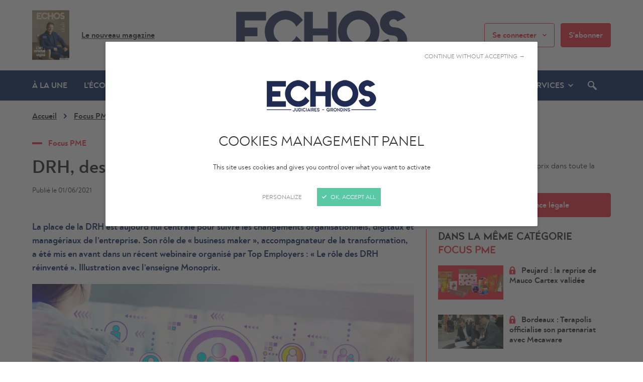

--- FILE ---
content_type: text/html; charset=UTF-8
request_url: https://www.echos-judiciaires.com/actualites/drh-des-business-makers/
body_size: 18367
content:

<!DOCTYPE html>
<html lang="fr-FR" prefix="og: https://ogp.me/ns#">

<head>
    <meta charset="UTF-8">
    <meta name="viewport" content="width=device-width, initial-scale=1.0">

    <script>var when,loaded;!function(){var l={},a=function(a){l[a]||(l[a]={items:[],args:[],loaded:!1})};when=function(n,e){n instanceof Array?when(n.shift(),function(){var l=Array.prototype.slice.call(arguments);n.length?when(n,function(){e.apply(null,l.concat(Array.prototype.slice.call(arguments)))}):e.apply(null,arguments)}):(a(n),l[n].loaded?e.apply(null,l[n].args):l[n].items.push(e))},loaded=function(n){a(n),l[n].args=[].slice.call(arguments,1);for(var e=l[n].items.length;e--;)l[n].items.pop().apply(null,l[n].args);l[n].loaded=!0}}();var googleMapsReady=function(){loaded("googlemaps")};</script>
    <script src="https://www.echos-judiciaires.com/wp-content/themes/echosjudiciaires/assets/js/jquery-3.4.1.min.js" onload="loaded('jQuery', jQuery)"></script>
    <!-- Manifest added by SuperPWA - Progressive Web Apps Plugin For WordPress -->
<link rel="manifest" href="/superpwa-manifest-1.json">
<meta name="theme-color" content="#ee2737">
<!-- / SuperPWA.com -->
	<style>img:is([sizes="auto" i], [sizes^="auto," i]) { contain-intrinsic-size: 3000px 1500px }</style>
	
<!-- Optimisation des moteurs de recherche par Rank Math - https://rankmath.com/ -->
<title>DRH, des « business makers » - Échos Judiciaires Girondins</title>
<meta name="description" content="Les RH, qui ont souvent piloté la gestion de crise ont eu l’opportunité de passer d’un rôle de « business partner » à un rôle de « business maker », affirme"/>
<meta name="robots" content="follow, index, max-snippet:-1, max-video-preview:-1, max-image-preview:large"/>
<link rel="canonical" href="https://www.echos-judiciaires.com/actualites/drh-des-business-makers/" />
<meta property="og:locale" content="fr_FR" />
<meta property="og:type" content="article" />
<meta property="og:title" content="DRH, des « business makers » - Échos Judiciaires Girondins" />
<meta property="og:description" content="Les RH, qui ont souvent piloté la gestion de crise ont eu l’opportunité de passer d’un rôle de « business partner » à un rôle de « business maker », affirme" />
<meta property="og:url" content="https://www.echos-judiciaires.com/actualites/drh-des-business-makers/" />
<meta property="og:site_name" content="Échos Judiciaires Girondins" />
<meta property="article:section" content="Focus PME" />
<meta property="og:image" content="https://www.echos-judiciaires.com/wp-content/uploads/2021/05/shutterstock_1320982169-1024x683.jpg" />
<meta property="og:image:secure_url" content="https://www.echos-judiciaires.com/wp-content/uploads/2021/05/shutterstock_1320982169-1024x683.jpg" />
<meta property="og:image:width" content="1024" />
<meta property="og:image:height" content="683" />
<meta property="og:image:alt" content="DRH business makers" />
<meta property="og:image:type" content="image/jpeg" />
<meta property="article:published_time" content="2021-06-01T07:00:32+02:00" />
<meta name="twitter:card" content="summary_large_image" />
<meta name="twitter:title" content="DRH, des « business makers » - Échos Judiciaires Girondins" />
<meta name="twitter:description" content="Les RH, qui ont souvent piloté la gestion de crise ont eu l’opportunité de passer d’un rôle de « business partner » à un rôle de « business maker », affirme" />
<meta name="twitter:image" content="https://www.echos-judiciaires.com/wp-content/uploads/2021/05/shutterstock_1320982169-1024x683.jpg" />
<meta name="twitter:label1" content="Écrit par" />
<meta name="twitter:data1" content="mailysmendiboure" />
<meta name="twitter:label2" content="Temps de lecture" />
<meta name="twitter:data2" content="5 minutes" />
<script type="application/ld+json" class="rank-math-schema">{"@context":"https://schema.org","@graph":[{"@type":["Organization"],"@id":"https://www.echos-judiciaires.com/#organization","name":"\u00c9chos Judiciaires Girondins","url":"https://www.echos-judiciaires.com","logo":{"@type":"ImageObject","@id":"https://www.echos-judiciaires.com/#logo","url":"https://www.echos-judiciaires.com/wp-content/uploads/2020/06/pwa-logo-w512-echos-judicaires.png","contentUrl":"https://www.echos-judiciaires.com/wp-content/uploads/2020/06/pwa-logo-w512-echos-judicaires.png","caption":"\u00c9chos Judiciaires Girondins","inLanguage":"fr-FR"},"priceRange":"barney"},{"@type":"WebSite","@id":"https://www.echos-judiciaires.com/#website","url":"https://www.echos-judiciaires.com","name":"\u00c9chos Judiciaires Girondins","publisher":{"@id":"https://www.echos-judiciaires.com/#organization"},"inLanguage":"fr-FR"},{"@type":"ImageObject","@id":"https://www.echos-judiciaires.com/wp-content/uploads/2021/05/shutterstock_1320982169-scaled.jpg","url":"https://www.echos-judiciaires.com/wp-content/uploads/2021/05/shutterstock_1320982169-scaled.jpg","width":"2560","height":"1708","caption":"DRH business makers","inLanguage":"fr-FR"},{"@type":"WebPage","@id":"https://www.echos-judiciaires.com/actualites/drh-des-business-makers/#webpage","url":"https://www.echos-judiciaires.com/actualites/drh-des-business-makers/","name":"DRH, des \u00ab business makers \u00bb - \u00c9chos Judiciaires Girondins","datePublished":"2021-06-01T07:00:32+02:00","dateModified":"2021-06-01T07:00:32+02:00","isPartOf":{"@id":"https://www.echos-judiciaires.com/#website"},"primaryImageOfPage":{"@id":"https://www.echos-judiciaires.com/wp-content/uploads/2021/05/shutterstock_1320982169-scaled.jpg"},"inLanguage":"fr-FR"},{"@type":"Person","@id":"https://www.echos-judiciaires.com/auteurs/mailysmendiboure/","name":"mailysmendiboure","url":"https://www.echos-judiciaires.com/auteurs/mailysmendiboure/","image":{"@type":"ImageObject","@id":"https://secure.gravatar.com/avatar/ccaf4e14411fd89d68e14709bc09ef58?s=96&amp;d=mm&amp;r=g","url":"https://secure.gravatar.com/avatar/ccaf4e14411fd89d68e14709bc09ef58?s=96&amp;d=mm&amp;r=g","caption":"mailysmendiboure","inLanguage":"fr-FR"},"worksFor":{"@id":"https://www.echos-judiciaires.com/#organization"}},{"@type":"BlogPosting","headline":"DRH, des \u00ab business makers \u00bb - \u00c9chos Judiciaires Girondins","keywords":"rh","datePublished":"2021-06-01T07:00:32+02:00","dateModified":"2021-06-01T07:00:32+02:00","articleSection":"Focus PME","author":{"@id":"https://www.echos-judiciaires.com/auteurs/mailysmendiboure/","name":"mailysmendiboure"},"publisher":{"@id":"https://www.echos-judiciaires.com/#organization"},"description":"Les RH, qui ont souvent pilot\u00e9 la gestion de crise ont eu l\u2019opportunit\u00e9 de passer d\u2019un r\u00f4le de \u00ab business partner \u00bb \u00e0 un r\u00f4le de \u00ab business maker \u00bb, affirme","name":"DRH, des \u00ab business makers \u00bb - \u00c9chos Judiciaires Girondins","@id":"https://www.echos-judiciaires.com/actualites/drh-des-business-makers/#richSnippet","isPartOf":{"@id":"https://www.echos-judiciaires.com/actualites/drh-des-business-makers/#webpage"},"image":{"@id":"https://www.echos-judiciaires.com/wp-content/uploads/2021/05/shutterstock_1320982169-scaled.jpg"},"inLanguage":"fr-FR","mainEntityOfPage":{"@id":"https://www.echos-judiciaires.com/actualites/drh-des-business-makers/#webpage"}}]}</script>
<!-- /Extension Rank Math WordPress SEO -->

<script type="text/javascript">
/* <![CDATA[ */
window._wpemojiSettings = {"baseUrl":"https:\/\/s.w.org\/images\/core\/emoji\/15.0.3\/72x72\/","ext":".png","svgUrl":"https:\/\/s.w.org\/images\/core\/emoji\/15.0.3\/svg\/","svgExt":".svg","source":{"concatemoji":"https:\/\/www.echos-judiciaires.com\/wp-includes\/js\/wp-emoji-release.min.js?ver=6.7.2"}};
/*! This file is auto-generated */
!function(i,n){var o,s,e;function c(e){try{var t={supportTests:e,timestamp:(new Date).valueOf()};sessionStorage.setItem(o,JSON.stringify(t))}catch(e){}}function p(e,t,n){e.clearRect(0,0,e.canvas.width,e.canvas.height),e.fillText(t,0,0);var t=new Uint32Array(e.getImageData(0,0,e.canvas.width,e.canvas.height).data),r=(e.clearRect(0,0,e.canvas.width,e.canvas.height),e.fillText(n,0,0),new Uint32Array(e.getImageData(0,0,e.canvas.width,e.canvas.height).data));return t.every(function(e,t){return e===r[t]})}function u(e,t,n){switch(t){case"flag":return n(e,"\ud83c\udff3\ufe0f\u200d\u26a7\ufe0f","\ud83c\udff3\ufe0f\u200b\u26a7\ufe0f")?!1:!n(e,"\ud83c\uddfa\ud83c\uddf3","\ud83c\uddfa\u200b\ud83c\uddf3")&&!n(e,"\ud83c\udff4\udb40\udc67\udb40\udc62\udb40\udc65\udb40\udc6e\udb40\udc67\udb40\udc7f","\ud83c\udff4\u200b\udb40\udc67\u200b\udb40\udc62\u200b\udb40\udc65\u200b\udb40\udc6e\u200b\udb40\udc67\u200b\udb40\udc7f");case"emoji":return!n(e,"\ud83d\udc26\u200d\u2b1b","\ud83d\udc26\u200b\u2b1b")}return!1}function f(e,t,n){var r="undefined"!=typeof WorkerGlobalScope&&self instanceof WorkerGlobalScope?new OffscreenCanvas(300,150):i.createElement("canvas"),a=r.getContext("2d",{willReadFrequently:!0}),o=(a.textBaseline="top",a.font="600 32px Arial",{});return e.forEach(function(e){o[e]=t(a,e,n)}),o}function t(e){var t=i.createElement("script");t.src=e,t.defer=!0,i.head.appendChild(t)}"undefined"!=typeof Promise&&(o="wpEmojiSettingsSupports",s=["flag","emoji"],n.supports={everything:!0,everythingExceptFlag:!0},e=new Promise(function(e){i.addEventListener("DOMContentLoaded",e,{once:!0})}),new Promise(function(t){var n=function(){try{var e=JSON.parse(sessionStorage.getItem(o));if("object"==typeof e&&"number"==typeof e.timestamp&&(new Date).valueOf()<e.timestamp+604800&&"object"==typeof e.supportTests)return e.supportTests}catch(e){}return null}();if(!n){if("undefined"!=typeof Worker&&"undefined"!=typeof OffscreenCanvas&&"undefined"!=typeof URL&&URL.createObjectURL&&"undefined"!=typeof Blob)try{var e="postMessage("+f.toString()+"("+[JSON.stringify(s),u.toString(),p.toString()].join(",")+"));",r=new Blob([e],{type:"text/javascript"}),a=new Worker(URL.createObjectURL(r),{name:"wpTestEmojiSupports"});return void(a.onmessage=function(e){c(n=e.data),a.terminate(),t(n)})}catch(e){}c(n=f(s,u,p))}t(n)}).then(function(e){for(var t in e)n.supports[t]=e[t],n.supports.everything=n.supports.everything&&n.supports[t],"flag"!==t&&(n.supports.everythingExceptFlag=n.supports.everythingExceptFlag&&n.supports[t]);n.supports.everythingExceptFlag=n.supports.everythingExceptFlag&&!n.supports.flag,n.DOMReady=!1,n.readyCallback=function(){n.DOMReady=!0}}).then(function(){return e}).then(function(){var e;n.supports.everything||(n.readyCallback(),(e=n.source||{}).concatemoji?t(e.concatemoji):e.wpemoji&&e.twemoji&&(t(e.twemoji),t(e.wpemoji)))}))}((window,document),window._wpemojiSettings);
/* ]]> */
</script>
<style id='wp-emoji-styles-inline-css' type='text/css'>

	img.wp-smiley, img.emoji {
		display: inline !important;
		border: none !important;
		box-shadow: none !important;
		height: 1em !important;
		width: 1em !important;
		margin: 0 0.07em !important;
		vertical-align: -0.1em !important;
		background: none !important;
		padding: 0 !important;
	}
</style>
<link rel='stylesheet' id='wp-block-library-css' href='https://www.echos-judiciaires.com/wp-includes/css/dist/block-library/style.min.css?ver=6.7.2' type='text/css' media='all' />
<style id='co-authors-plus-coauthors-style-inline-css' type='text/css'>
.wp-block-co-authors-plus-coauthors.is-layout-flow [class*=wp-block-co-authors-plus]{display:inline}

</style>
<style id='co-authors-plus-avatar-style-inline-css' type='text/css'>
.wp-block-co-authors-plus-avatar :where(img){height:auto;max-width:100%;vertical-align:bottom}.wp-block-co-authors-plus-coauthors.is-layout-flow .wp-block-co-authors-plus-avatar :where(img){vertical-align:middle}.wp-block-co-authors-plus-avatar:is(.alignleft,.alignright){display:table}.wp-block-co-authors-plus-avatar.aligncenter{display:table;margin-inline:auto}

</style>
<style id='co-authors-plus-image-style-inline-css' type='text/css'>
.wp-block-co-authors-plus-image{margin-bottom:0}.wp-block-co-authors-plus-image :where(img){height:auto;max-width:100%;vertical-align:bottom}.wp-block-co-authors-plus-coauthors.is-layout-flow .wp-block-co-authors-plus-image :where(img){vertical-align:middle}.wp-block-co-authors-plus-image:is(.alignfull,.alignwide) :where(img){width:100%}.wp-block-co-authors-plus-image:is(.alignleft,.alignright){display:table}.wp-block-co-authors-plus-image.aligncenter{display:table;margin-inline:auto}

</style>
<style id='classic-theme-styles-inline-css' type='text/css'>
/*! This file is auto-generated */
.wp-block-button__link{color:#fff;background-color:#32373c;border-radius:9999px;box-shadow:none;text-decoration:none;padding:calc(.667em + 2px) calc(1.333em + 2px);font-size:1.125em}.wp-block-file__button{background:#32373c;color:#fff;text-decoration:none}
</style>
<style id='global-styles-inline-css' type='text/css'>
:root{--wp--preset--aspect-ratio--square: 1;--wp--preset--aspect-ratio--4-3: 4/3;--wp--preset--aspect-ratio--3-4: 3/4;--wp--preset--aspect-ratio--3-2: 3/2;--wp--preset--aspect-ratio--2-3: 2/3;--wp--preset--aspect-ratio--16-9: 16/9;--wp--preset--aspect-ratio--9-16: 9/16;--wp--preset--color--black: #000000;--wp--preset--color--cyan-bluish-gray: #abb8c3;--wp--preset--color--white: #ffffff;--wp--preset--color--pale-pink: #f78da7;--wp--preset--color--vivid-red: #cf2e2e;--wp--preset--color--luminous-vivid-orange: #ff6900;--wp--preset--color--luminous-vivid-amber: #fcb900;--wp--preset--color--light-green-cyan: #7bdcb5;--wp--preset--color--vivid-green-cyan: #00d084;--wp--preset--color--pale-cyan-blue: #8ed1fc;--wp--preset--color--vivid-cyan-blue: #0693e3;--wp--preset--color--vivid-purple: #9b51e0;--wp--preset--gradient--vivid-cyan-blue-to-vivid-purple: linear-gradient(135deg,rgba(6,147,227,1) 0%,rgb(155,81,224) 100%);--wp--preset--gradient--light-green-cyan-to-vivid-green-cyan: linear-gradient(135deg,rgb(122,220,180) 0%,rgb(0,208,130) 100%);--wp--preset--gradient--luminous-vivid-amber-to-luminous-vivid-orange: linear-gradient(135deg,rgba(252,185,0,1) 0%,rgba(255,105,0,1) 100%);--wp--preset--gradient--luminous-vivid-orange-to-vivid-red: linear-gradient(135deg,rgba(255,105,0,1) 0%,rgb(207,46,46) 100%);--wp--preset--gradient--very-light-gray-to-cyan-bluish-gray: linear-gradient(135deg,rgb(238,238,238) 0%,rgb(169,184,195) 100%);--wp--preset--gradient--cool-to-warm-spectrum: linear-gradient(135deg,rgb(74,234,220) 0%,rgb(151,120,209) 20%,rgb(207,42,186) 40%,rgb(238,44,130) 60%,rgb(251,105,98) 80%,rgb(254,248,76) 100%);--wp--preset--gradient--blush-light-purple: linear-gradient(135deg,rgb(255,206,236) 0%,rgb(152,150,240) 100%);--wp--preset--gradient--blush-bordeaux: linear-gradient(135deg,rgb(254,205,165) 0%,rgb(254,45,45) 50%,rgb(107,0,62) 100%);--wp--preset--gradient--luminous-dusk: linear-gradient(135deg,rgb(255,203,112) 0%,rgb(199,81,192) 50%,rgb(65,88,208) 100%);--wp--preset--gradient--pale-ocean: linear-gradient(135deg,rgb(255,245,203) 0%,rgb(182,227,212) 50%,rgb(51,167,181) 100%);--wp--preset--gradient--electric-grass: linear-gradient(135deg,rgb(202,248,128) 0%,rgb(113,206,126) 100%);--wp--preset--gradient--midnight: linear-gradient(135deg,rgb(2,3,129) 0%,rgb(40,116,252) 100%);--wp--preset--font-size--small: 13px;--wp--preset--font-size--medium: 20px;--wp--preset--font-size--large: 36px;--wp--preset--font-size--x-large: 42px;--wp--preset--spacing--20: 0.44rem;--wp--preset--spacing--30: 0.67rem;--wp--preset--spacing--40: 1rem;--wp--preset--spacing--50: 1.5rem;--wp--preset--spacing--60: 2.25rem;--wp--preset--spacing--70: 3.38rem;--wp--preset--spacing--80: 5.06rem;--wp--preset--shadow--natural: 6px 6px 9px rgba(0, 0, 0, 0.2);--wp--preset--shadow--deep: 12px 12px 50px rgba(0, 0, 0, 0.4);--wp--preset--shadow--sharp: 6px 6px 0px rgba(0, 0, 0, 0.2);--wp--preset--shadow--outlined: 6px 6px 0px -3px rgba(255, 255, 255, 1), 6px 6px rgba(0, 0, 0, 1);--wp--preset--shadow--crisp: 6px 6px 0px rgba(0, 0, 0, 1);}:where(.is-layout-flex){gap: 0.5em;}:where(.is-layout-grid){gap: 0.5em;}body .is-layout-flex{display: flex;}.is-layout-flex{flex-wrap: wrap;align-items: center;}.is-layout-flex > :is(*, div){margin: 0;}body .is-layout-grid{display: grid;}.is-layout-grid > :is(*, div){margin: 0;}:where(.wp-block-columns.is-layout-flex){gap: 2em;}:where(.wp-block-columns.is-layout-grid){gap: 2em;}:where(.wp-block-post-template.is-layout-flex){gap: 1.25em;}:where(.wp-block-post-template.is-layout-grid){gap: 1.25em;}.has-black-color{color: var(--wp--preset--color--black) !important;}.has-cyan-bluish-gray-color{color: var(--wp--preset--color--cyan-bluish-gray) !important;}.has-white-color{color: var(--wp--preset--color--white) !important;}.has-pale-pink-color{color: var(--wp--preset--color--pale-pink) !important;}.has-vivid-red-color{color: var(--wp--preset--color--vivid-red) !important;}.has-luminous-vivid-orange-color{color: var(--wp--preset--color--luminous-vivid-orange) !important;}.has-luminous-vivid-amber-color{color: var(--wp--preset--color--luminous-vivid-amber) !important;}.has-light-green-cyan-color{color: var(--wp--preset--color--light-green-cyan) !important;}.has-vivid-green-cyan-color{color: var(--wp--preset--color--vivid-green-cyan) !important;}.has-pale-cyan-blue-color{color: var(--wp--preset--color--pale-cyan-blue) !important;}.has-vivid-cyan-blue-color{color: var(--wp--preset--color--vivid-cyan-blue) !important;}.has-vivid-purple-color{color: var(--wp--preset--color--vivid-purple) !important;}.has-black-background-color{background-color: var(--wp--preset--color--black) !important;}.has-cyan-bluish-gray-background-color{background-color: var(--wp--preset--color--cyan-bluish-gray) !important;}.has-white-background-color{background-color: var(--wp--preset--color--white) !important;}.has-pale-pink-background-color{background-color: var(--wp--preset--color--pale-pink) !important;}.has-vivid-red-background-color{background-color: var(--wp--preset--color--vivid-red) !important;}.has-luminous-vivid-orange-background-color{background-color: var(--wp--preset--color--luminous-vivid-orange) !important;}.has-luminous-vivid-amber-background-color{background-color: var(--wp--preset--color--luminous-vivid-amber) !important;}.has-light-green-cyan-background-color{background-color: var(--wp--preset--color--light-green-cyan) !important;}.has-vivid-green-cyan-background-color{background-color: var(--wp--preset--color--vivid-green-cyan) !important;}.has-pale-cyan-blue-background-color{background-color: var(--wp--preset--color--pale-cyan-blue) !important;}.has-vivid-cyan-blue-background-color{background-color: var(--wp--preset--color--vivid-cyan-blue) !important;}.has-vivid-purple-background-color{background-color: var(--wp--preset--color--vivid-purple) !important;}.has-black-border-color{border-color: var(--wp--preset--color--black) !important;}.has-cyan-bluish-gray-border-color{border-color: var(--wp--preset--color--cyan-bluish-gray) !important;}.has-white-border-color{border-color: var(--wp--preset--color--white) !important;}.has-pale-pink-border-color{border-color: var(--wp--preset--color--pale-pink) !important;}.has-vivid-red-border-color{border-color: var(--wp--preset--color--vivid-red) !important;}.has-luminous-vivid-orange-border-color{border-color: var(--wp--preset--color--luminous-vivid-orange) !important;}.has-luminous-vivid-amber-border-color{border-color: var(--wp--preset--color--luminous-vivid-amber) !important;}.has-light-green-cyan-border-color{border-color: var(--wp--preset--color--light-green-cyan) !important;}.has-vivid-green-cyan-border-color{border-color: var(--wp--preset--color--vivid-green-cyan) !important;}.has-pale-cyan-blue-border-color{border-color: var(--wp--preset--color--pale-cyan-blue) !important;}.has-vivid-cyan-blue-border-color{border-color: var(--wp--preset--color--vivid-cyan-blue) !important;}.has-vivid-purple-border-color{border-color: var(--wp--preset--color--vivid-purple) !important;}.has-vivid-cyan-blue-to-vivid-purple-gradient-background{background: var(--wp--preset--gradient--vivid-cyan-blue-to-vivid-purple) !important;}.has-light-green-cyan-to-vivid-green-cyan-gradient-background{background: var(--wp--preset--gradient--light-green-cyan-to-vivid-green-cyan) !important;}.has-luminous-vivid-amber-to-luminous-vivid-orange-gradient-background{background: var(--wp--preset--gradient--luminous-vivid-amber-to-luminous-vivid-orange) !important;}.has-luminous-vivid-orange-to-vivid-red-gradient-background{background: var(--wp--preset--gradient--luminous-vivid-orange-to-vivid-red) !important;}.has-very-light-gray-to-cyan-bluish-gray-gradient-background{background: var(--wp--preset--gradient--very-light-gray-to-cyan-bluish-gray) !important;}.has-cool-to-warm-spectrum-gradient-background{background: var(--wp--preset--gradient--cool-to-warm-spectrum) !important;}.has-blush-light-purple-gradient-background{background: var(--wp--preset--gradient--blush-light-purple) !important;}.has-blush-bordeaux-gradient-background{background: var(--wp--preset--gradient--blush-bordeaux) !important;}.has-luminous-dusk-gradient-background{background: var(--wp--preset--gradient--luminous-dusk) !important;}.has-pale-ocean-gradient-background{background: var(--wp--preset--gradient--pale-ocean) !important;}.has-electric-grass-gradient-background{background: var(--wp--preset--gradient--electric-grass) !important;}.has-midnight-gradient-background{background: var(--wp--preset--gradient--midnight) !important;}.has-small-font-size{font-size: var(--wp--preset--font-size--small) !important;}.has-medium-font-size{font-size: var(--wp--preset--font-size--medium) !important;}.has-large-font-size{font-size: var(--wp--preset--font-size--large) !important;}.has-x-large-font-size{font-size: var(--wp--preset--font-size--x-large) !important;}
:where(.wp-block-post-template.is-layout-flex){gap: 1.25em;}:where(.wp-block-post-template.is-layout-grid){gap: 1.25em;}
:where(.wp-block-columns.is-layout-flex){gap: 2em;}:where(.wp-block-columns.is-layout-grid){gap: 2em;}
:root :where(.wp-block-pullquote){font-size: 1.5em;line-height: 1.6;}
</style>
<link rel='stylesheet' id='contact-form-7-css' href='https://www.echos-judiciaires.com/wp-content/plugins/contact-form-7/includes/css/styles.css?ver=6.0.6' type='text/css' media='all' />
<link rel='stylesheet' id='customstyle-css' href='https://www.echos-judiciaires.com/wp-content/plugins/custom-users-order/css/customdisplay.css?ver=6.7.2' type='text/css' media='all' />
<link rel='stylesheet' id='dashicons-css' href='https://www.echos-judiciaires.com/wp-includes/css/dashicons.min.css?ver=6.7.2' type='text/css' media='all' />
<link rel='stylesheet' id='post-views-counter-frontend-css' href='https://www.echos-judiciaires.com/wp-content/plugins/post-views-counter/css/frontend.min.css?ver=1.5.2' type='text/css' media='all' />
<link rel='stylesheet' id='echosjudiciaires-style-css' href='https://www.echos-judiciaires.com/wp-content/themes/echosjudiciaires/assets/css/style.min.css?ver=2025' type='text/css' media='all' />
<script type="text/javascript" id="immpaywall-js-extra">
/* <![CDATA[ */
var OBJECT = {"paywall_url":"https:\/\/www.phenixpaywall.com\/js\/paywall.js","paywall_api_url":"https:\/\/www.phenixpaywall.com\/api","app_id":"01954d17-c51e-7f86-8f46-3e8c0eed187c","content":".content-post","target":".content-post","excerpt":"100%","is_abo":"","is_log_in":"","premium":"1","scenario_id":"019685de-e706-72b7-83a1-a142bf811646","phoenix_publication_id":"778"};
/* ]]> */
</script>
<script type="text/javascript" src="https://www.echos-judiciaires.com/wp-content/plugins/wp-imm-paywall/admin/js/imm-paywall-admin.js?ver=1.0.6" id="immpaywall-js"></script>
<link rel="https://api.w.org/" href="https://www.echos-judiciaires.com/wp-json/" /><link rel="alternate" title="JSON" type="application/json" href="https://www.echos-judiciaires.com/wp-json/wp/v2/posts/7000" /><link rel="EditURI" type="application/rsd+xml" title="RSD" href="https://www.echos-judiciaires.com/xmlrpc.php?rsd" />
<meta name="generator" content="WordPress 6.7.2" />
<link rel='shortlink' href='https://www.echos-judiciaires.com/?p=7000' />
<link rel="alternate" title="oEmbed (JSON)" type="application/json+oembed" href="https://www.echos-judiciaires.com/wp-json/oembed/1.0/embed?url=https%3A%2F%2Fwww.echos-judiciaires.com%2Factualites%2Fdrh-des-business-makers%2F" />
<link rel="alternate" title="oEmbed (XML)" type="text/xml+oembed" href="https://www.echos-judiciaires.com/wp-json/oembed/1.0/embed?url=https%3A%2F%2Fwww.echos-judiciaires.com%2Factualites%2Fdrh-des-business-makers%2F&#038;format=xml" />

<!-- This site is using AdRotate v5.13.7 to display their advertisements - https://ajdg.solutions/ -->
<!-- AdRotate CSS -->
<style type="text/css" media="screen">
	.g { margin:0px; padding:0px; overflow:hidden; line-height:1; zoom:1; }
	.g img { height:auto; }
	.g-col { position:relative; float:left; }
	.g-col:first-child { margin-left: 0; }
	.g-col:last-child { margin-right: 0; }
	@media only screen and (max-width: 480px) {
		.g-col, .g-dyn, .g-single { width:100%; margin-left:0; margin-right:0; }
	}
</style>
<!-- /AdRotate CSS -->


    <link rel="shortcut icon" href="https://www.echos-judiciaires.com/wp-content/uploads/2023/12/favicon-EJG.png" />
    <link rel="apple-touch-icon" href="https://www.echos-judiciaires.com/wp-content/uploads/2023/12/apple-touch-icon-EJG.png" />

    <link rel="preload" href="https://www.echos-judiciaires.com/wp-content/themes/echosjudiciaires/assets/fonts/noah-regular-webfont.woff2" as="font" type="font/woff2" crossorigin />
    <link rel="preload" href="https://www.echos-judiciaires.com/wp-content/themes/echosjudiciaires/assets/fonts/kiona-bold-webfont.woff2" as="font" type="font/woff2" crossorigin />

            <style type="text/css">
            :root {
                --color-primary: #ee2737;
                --color-primary-rgb: 238, 39, 55;
                --color-secondary: #00205b;
                --color-buttons: var(--color-primary);
                --color-footer-bg: var(--color-secondary);
                --color-main-nav-bg: var(--color-secondary);
                --cookies-logo: url(https://www.echos-judiciaires.com/wp-content/themes/echosjudiciaires/assets/img/logo-echos-judiciaires-girondins-cookies.png?2024);
                --cookies-logo-2x: url(https://www.echos-judiciaires.com/wp-content/themes/echosjudiciaires/assets/img/logo-echos-judiciaires-girondins-cookies-2x.png?2024);
            }
        </style>
        <script src="https://www.echos-judiciaires.com/wp-content/themes/echosjudiciaires/assets/js/global.min.js" async></script>

    <script>when("jQuery",function(t){var e,n=document.createElement("link");n.rel="stylesheet",n.type="text/css",n.href="https://www.echos-judiciaires.com/wp-content/themes/echosjudiciaires/assets/css/magnific-popup.css",n.onload=function(){loaded("mfp_css")},document.head.appendChild(n),(e=document.createElement("script")).src="https://www.echos-judiciaires.com/wp-content/themes/echosjudiciaires/assets/js/magnific-popup.min.js",e.async=!0,e.onload=function(){t.extend(!0,t.magnificPopup.defaults,{closeMarkup:'<button title="%title%" aria-label="%title%" type="button" class="mfp-close"><svg aria-hidden="true" version="1.1" xmlns="http://www.w3.org/2000/svg" width="32" height="32" viewBox="0 0 32 32">\n<path d="M32.009 29.545l-2.462 2.463-13.546-13.546-13.545 13.546-2.462-2.463 13.545-13.545-13.546-13.546 2.462-2.462 13.546 13.546 13.545-13.546 2.462 2.462-13.545 13.546z"></path>\n</svg></button>',gallery:{arrowMarkup:'<button title="%title%" aria-label="%title%" type="button" class="mfp-arrow mfp-arrow-%dir%"><svg aria-hidden="true" version="1.1" xmlns="http://www.w3.org/2000/svg" width="32" height="32" viewBox="0 0 32 32">\n<path d="M21.8 0l-16.2 16 16.192 16 4.608-4.544-11.598-11.456 11.598-11.456z"></path>\n</svg></button>'}}),loaded("mfp_js")},document.head.appendChild(e),(e=document.createElement("script")).src="https://www.echos-judiciaires.com/wp-content/themes/echosjudiciaires/assets/js/magnific-popup.fr.min.js",e.async=!0,e.onload=function(){loaded("mfp_i18n")},document.head.appendChild(e),when(["mfp_css","mfp_js","mfp_i18n"],function(){loaded("mfp")})});</script>

    <script src="https://www.echos-judiciaires.com/wp-content/themes/echosjudiciaires/assets/js/tarteaucitron/tarteaucitron.min.js?202505" async onload="loaded('tarteaucitron')"></script>
    <script>when("tarteaucitron",function(){tarteaucitron.highPrivacy=!0,tarteaucitron.init({cdn:"https://www.echos-judiciaires.com/wp-content/themes/echosjudiciaires/assets/js/tarteaucitron/",useMinifiedJS:!0,privacyUrl:"",hashtag:"#tarteaucitron",cookieName:"tarteaucitron",orientation:"bottom",bodyPosition:"top",showAlertSmall:!1,showIcon:!1,cookieslist:!1,adblocker:!1,AcceptAllCta:!0,DenyAllCta:!0,highPrivacy:!0,handleBrowserDNTRequest:!1,removeCredit:!0,moreInfoLink:!1,mandatory:!1}),(tarteaucitron.job=tarteaucitron.job||[]).push("googlemaps"),(tarteaucitron.job = tarteaucitron.job||[]).push('calameo'),(tarteaucitron.job=tarteaucitron.job||[]).push("pvc"),tarteaucitron.user.mapscallback="googleMapsReady",(tarteaucitron.job=tarteaucitron.job||[]).push("addtoanyshare"),(tarteaucitron.job=tarteaucitron.job||[]).push('ausha'),(tarteaucitron.job = tarteaucitron.job || []).push('youtube');(tarteaucitron.job=tarteaucitron.job||[]).push("ausha");(tarteaucitron.job=tarteaucitron.job||[]).push("ausha-script");(tarteaucitron.job=tarteaucitron.job||[]).push("youtube");(tarteaucitron.job=tarteaucitron.job||[]).push("instagram");(tarteaucitron.job=tarteaucitron.job||[]).push("googleembed");});</script>
            <script src="https://www.echos-judiciaires.com/wp-content/themes/echosjudiciaires/assets/js/smart-profiles/ejg/spfct_v3_echosjudiciaires.js"></script>
                <script>when("tarteaucitron",function(){tarteaucitron.user.gtagUa="G-DMLKNKDQGB",tarteaucitron.user.gtagNoConfig=!0,tarteaucitron.user.gtagMore=function(){gtag("config",tarteaucitron.user.gtagUa,{cookie_expires:31536e3})},(tarteaucitron.job=tarteaucitron.job||[]).push("gtag")});</script>
                <script>when("tarteaucitron", function () {
                tarteaucitron.user.linkedininsighttag = "5400324";
                (tarteaucitron.job = tarteaucitron.job || []).push('linkedininsighttag')
            });
        </script>
                <script>
            when("tarteaucitron", function () {
                tarteaucitron.user.clarity = "oue1lixn78";
                (tarteaucitron.job = tarteaucitron.job || []).push('clarity');
            });
        </script>
        <script type='text/javascript' id='clicktrack-adrotate-js-extra'>var click_object = {"ajax_url":"/wp-admin/admin-ajax.php"};</script>
    <script>when("jQuery",function(t){$(document).on("click","a.gofollow",function(){$.post(click_object.ajax_url,{action:"adrotate_click",track:$(this).attr("data-track")})})});</script>
        </head>

<body >

<header class="header">
        <div class="header-fixed">
            <div class="wrapper">
                <div class="header-inner">
                    <nav class="quick-nav">
                        <a href="#content-main">Aller au contenu</a>
                    </nav>
                    <div class="logo">
                                                    <a href="https://www.echos-judiciaires.com">
                                <picture>
                                    <source srcset="https://www.echos-judiciaires.com/wp-content/themes/echosjudiciaires/assets/img/logo-echos-judiciaires-girondins-h112.png?2024, https://www.echos-judiciaires.com/wp-content/themes/echosjudiciaires/assets/img/logo-echos-judiciaires-girondins-h224.png?2024 2x" media="(min-width: 1200px)" />
                                    <source srcset="https://www.echos-judiciaires.com/wp-content/themes/echosjudiciaires/assets/img/logo-echos-judiciaires-girondins-h68.png?2024, https://www.echos-judiciaires.com/wp-content/themes/echosjudiciaires/assets/img/logo-echos-judiciaires-girondins-h136.png?2024 2x" media="(min-width: 960px)" />
                                    <img src="https://www.echos-judiciaires.com/wp-content/themes/echosjudiciaires/assets/img/logo-echos-judiciaires-girondins-h40.png?2024"
                                         srcset="https://www.echos-judiciaires.com/wp-content/themes/echosjudiciaires/assets/img/logo-echos-judiciaires-girondins-h80.png?2024 2x"
                                         alt="Échos Judiciaires Girondins" />
                                </picture>
                            </a>
                                                </div>
                </div>
            </div>
                                                            <a href="https://www.echos-judiciaires.com/nos-magazines/248394" class="header-issue-link">
                        <span class="header-issue-link-img img-cover">
                            <img loading="lazy"
                                 src="https://docimg-cdn.immanens.com/phnxc1/getcover/logistic-code/PVN1/l-pub-id/3988/l-doc-id/499132/doc-version/3/profile/cover-large.jpg"
                                 srcset="
                                    https://docimg-cdn.immanens.com/phnxc1/getcover/logistic-code/PVN1/l-pub-id/3988/l-doc-id/499132/doc-version/3/profile/cover-large.jpg 763w,
                                    https://docimg-cdn.immanens.com/phnxc1/getcover/logistic-code/PVN1/l-pub-id/3988/l-doc-id/499132/doc-version/3/profile/cover-large.jpg 568w,
                                    https://docimg-cdn.immanens.com/phnxc1/getcover/logistic-code/PVN1/l-pub-id/3988/l-doc-id/499132/doc-version/3/profile/cover-large.jpg 444w,
                                    https://docimg-cdn.immanens.com/phnxc1/getcover/logistic-code/PVN1/l-pub-id/3988/l-doc-id/499132/doc-version/3/profile/cover-large.jpg 300w,
                                    https://docimg-cdn.immanens.com/phnxc1/getcover/logistic-code/PVN1/l-pub-id/3988/l-doc-id/499132/doc-version/3/profile/cover-large.jpg 220w,
                                    https://docimg-cdn.immanens.com/phnxc1/getcover/logistic-code/PVN1/l-pub-id/3988/l-doc-id/499132/doc-version/3/profile/cover-large.jpg 132w
                                 "
                                 sizes="74px"
                                 width="132" height="177"
                                 alt="Couverture du journal du 03/11/2025" />
                        </span>
                <span class="header-issue-link-text">Le nouveau magazine</span>
            </a>
                <button type="button" class="main-nav-toggler" aria-controls="main-nav" aria-expanded="false" title="Afficher / masquer le menu" aria-label="Afficher / masquer le menu">
            <svg version="1.1" xmlns="http://www.w3.org/2000/svg" width="32" height="32" viewBox="0 0 32 32" aria-hidden="true">
  <path d="M0 4h32v2.667h-32v-2.667zM0 14.667h32v2.667h-32v-2.667zM0 25.333h32v2.667h-32v-2.667z"></path>
  </svg>
            <svg version="1.1" xmlns="http://www.w3.org/2000/svg" width="32" height="32" viewBox="0 0 32 32" aria-hidden="true" class="alt">
  <path d="M32.009 29.545l-2.462 2.463-13.546-13.546-13.545 13.546-2.462-2.463 13.545-13.545-13.546-13.546 2.462-2.462 13.546 13.546 13.545-13.546 2.462 2.462-13.545 13.546z"></path>
  </svg>
        </button>
        <div id="main-nav" class="main-nav">
            <div class="header-search">
                <button type="button" class="header-search-form-toggler" aria-controls="header-search-form" aria-expanded="false" title="Afficher / masquer la recherche" aria-label="Afficher / masquer la recherche">
                    <svg version="1.1" xmlns="http://www.w3.org/2000/svg" width="32" height="32" viewBox="0 0 32 32" aria-hidden="true">
  <path d="M31.076 26.711l-7.973-7.972c-0.546-0.548-1.299-0.891-2.131-0.902l-0.002-0c1.212-1.789 1.935-3.996 1.935-6.371 0-6.326-5.128-11.454-11.454-11.454s-11.454 5.128-11.454 11.454c0 6.326 5.128 11.454 11.454 11.454 2.383 0 4.597-0.728 6.43-1.974l-0.040 0.026c0.010 0.834 0.351 1.586 0.898 2.133l7.973 7.972c0.558 0.558 1.33 0.904 2.182 0.904 1.705 0 3.086-1.382 3.086-3.086 0-0.852-0.346-1.624-0.904-2.183v0zM17.058 17.061c-1.436 1.436-3.421 2.325-5.613 2.325-4.384 0-7.938-3.554-7.938-7.938s3.554-7.938 7.938-7.938c2.192 0 4.176 0.888 5.613 2.325v0c1.435 1.437 2.322 3.422 2.322 5.613s-0.887 4.176-2.322 5.613l0-0z"></path>
  </svg>
                    <svg version="1.1" xmlns="http://www.w3.org/2000/svg" width="32" height="32" viewBox="0 0 32 32" aria-hidden="true" class="alt">
  <path d="M32.009 29.545l-2.462 2.463-13.546-13.546-13.545 13.546-2.462-2.463 13.545-13.545-13.546-13.546 2.462-2.462 13.546 13.546 13.545-13.546 2.462 2.462-13.545 13.546z"></path>
  </svg>
                </button>
                <div class="header-search-form">
                    <form role="search" method="get" action="/">
                        <label for="s" class="sr-only">Mots-clés</label>
                        <input name="s" id="s" type="search" placeholder="Rechercher" />
                        <button type="submit" title="Rechercher" aria-label="Rechercher"><svg version="1.1" xmlns="http://www.w3.org/2000/svg" width="32" height="32" viewBox="0 0 32 32" aria-hidden="true">
  <path d="M31.076 26.711l-7.973-7.972c-0.546-0.548-1.299-0.891-2.131-0.902l-0.002-0c1.212-1.789 1.935-3.996 1.935-6.371 0-6.326-5.128-11.454-11.454-11.454s-11.454 5.128-11.454 11.454c0 6.326 5.128 11.454 11.454 11.454 2.383 0 4.597-0.728 6.43-1.974l-0.040 0.026c0.010 0.834 0.351 1.586 0.898 2.133l7.973 7.972c0.558 0.558 1.33 0.904 2.182 0.904 1.705 0 3.086-1.382 3.086-3.086 0-0.852-0.346-1.624-0.904-2.183v0zM17.058 17.061c-1.436 1.436-3.421 2.325-5.613 2.325-4.384 0-7.938-3.554-7.938-7.938s3.554-7.938 7.938-7.938c2.192 0 4.176 0.888 5.613 2.325v0c1.435 1.437 2.322 3.422 2.322 5.613s-0.887 4.176-2.322 5.613l0-0z"></path>
  </svg></button>
                    </form>
                </div>
            </div>
            <div class="main-nav-outer">
                <div class="main-nav-wrap">
                    <div class="main-nav-inner">
                        <nav aria-label="Menu principal" class="main-nav-nav">
                            
<ul>
                            <li class="">
            <div class="main-nav-item">
                                    <a href="https://www.echos-judiciaires.com/categories/a-la-une/">À la Une</a>
                            </div>

                    </li>
                            <li class="">
            <div class="main-nav-item">
                                    <a href="https://www.echos-judiciaires.com/categories/economie/">L'éco en bref</a>
                            </div>

                    </li>
                            <li class="">
            <div class="main-nav-item">
                                    <a href="https://www.echos-judiciaires.com/categories/entreprises/">Focus PME</a>
                            </div>

                    </li>
                            <li class="">
            <div class="main-nav-item">
                                    <a href="https://www.echos-judiciaires.com/categories/ecosysteme/">Dans l'écosystème</a>
                            </div>

                    </li>
                            <li class="">
            <div class="main-nav-item">
                                    <button class="main-nav-sub-toggler" type="button" aria-controls="main-nav-sub-5" aria-expanded="false">
                        Le cercle des Experts
                        <svg version="1.1" xmlns="http://www.w3.org/2000/svg" width="32" height="32" viewBox="0 0 32 32" aria-hidden="true">
  <path d="M10.2 0l16.2 16-16.192 16-4.608-4.544 11.598-11.456-11.598-11.456z"></path>
  </svg>
                    </button>
                            </div>

                            <div id="main-nav-sub-5" class="main-nav-sub">
                    <div class="main-nav-sub-inner">
                        <p class="main-nav-sub-back">
                            <button type="button" aria-controls="main-nav-sub-5">
                                <svg version="1.1" xmlns="http://www.w3.org/2000/svg" width="32" height="32" viewBox="0 0 32 32" aria-hidden="true" class="icon-pos-left">
  <path d="M21.8 0l-16.2 16 16.192 16 4.608-4.544-11.598-11.456 11.598-11.456z"></path>
  </svg>Revenir
                            </button>
                        </p>
                        <div class="main-nav-sub-pages">
                            <ul>
                                                                    <li>
                                        <div class="main-nav-item main-nav-item-parent">
                                            <a href="https://www.echos-judiciaires.com/categories/experts/">
                                                Le cercle des Experts
                                                <svg version="1.1" xmlns="http://www.w3.org/2000/svg" width="32" height="32" viewBox="0 0 32 32" aria-hidden="true">
  <path d="M10.2 0l16.2 16-16.192 16-4.608-4.544 11.598-11.456-11.598-11.456z"></path>
  </svg>
                                            </a>
                                        </div>
                                    </li>
                                                                                                    <li>
                                        <div class="main-nav-item">
                                            <a href="https://www.echos-judiciaires.com/categories/experts/avocat/">
                                                Parole à l'avocat
                                                <svg version="1.1" xmlns="http://www.w3.org/2000/svg" width="32" height="32" viewBox="0 0 32 32" aria-hidden="true">
  <path d="M10.2 0l16.2 16-16.192 16-4.608-4.544 11.598-11.456-11.598-11.456z"></path>
  </svg>
                                            </a>
                                        </div>
                                    </li>
                                                                    <li>
                                        <div class="main-nav-item">
                                            <a href="https://www.echos-judiciaires.com/categories/experts/notaires-gironde/">
                                                Chronique des notaires de la Gironde
                                                <svg version="1.1" xmlns="http://www.w3.org/2000/svg" width="32" height="32" viewBox="0 0 32 32" aria-hidden="true">
  <path d="M10.2 0l16.2 16-16.192 16-4.608-4.544 11.598-11.456-11.598-11.456z"></path>
  </svg>
                                            </a>
                                        </div>
                                    </li>
                                                                    <li>
                                        <div class="main-nav-item">
                                            <a href="https://www.echos-judiciaires.com/categories/experts/la-veille-techno/">
                                                La veille techno
                                                <svg version="1.1" xmlns="http://www.w3.org/2000/svg" width="32" height="32" viewBox="0 0 32 32" aria-hidden="true">
  <path d="M10.2 0l16.2 16-16.192 16-4.608-4.544 11.598-11.456-11.598-11.456z"></path>
  </svg>
                                            </a>
                                        </div>
                                    </li>
                                                                    <li>
                                        <div class="main-nav-item">
                                            <a href="https://www.echos-judiciaires.com/categories/experts/chronique-com/">
                                                Chronique de la com'
                                                <svg version="1.1" xmlns="http://www.w3.org/2000/svg" width="32" height="32" viewBox="0 0 32 32" aria-hidden="true">
  <path d="M10.2 0l16.2 16-16.192 16-4.608-4.544 11.598-11.456-11.598-11.456z"></path>
  </svg>
                                            </a>
                                        </div>
                                    </li>
                                                                    <li>
                                        <div class="main-nav-item">
                                            <a href="https://www.echos-judiciaires.com/categories/experts/ressources-humaines/">
                                                Ressources humaines
                                                <svg version="1.1" xmlns="http://www.w3.org/2000/svg" width="32" height="32" viewBox="0 0 32 32" aria-hidden="true">
  <path d="M10.2 0l16.2 16-16.192 16-4.608-4.544 11.598-11.456-11.598-11.456z"></path>
  </svg>
                                            </a>
                                        </div>
                                    </li>
                                                            </ul>
                        </div>
                                                    <div class="main-nav-sub-articles articles-list articles-list-small">
                                <ul class="cols">
                                                                            <li class="col col-large-4">
                                                    <article class="articles-list-item articles-list-item-small js-link-propagate-hover-container">
        <div class="articles-list-item-thumb">
            <div class="articles-list-item-thumb-inner img-cover">
                <a href="https://www.echos-judiciaires.com/actualites/un-mois-une-oeuvre-leveil-du-genie/" class="js-link-propagate-hover">
                                        <img loading="lazy"
                         src="https://www.echos-judiciaires.com/wp-content/uploads/2025/11/Ziegler_Giotto_F_Deval1_1-scaled-e1762358254604-760x396-c-default.jpg"
                         srcset="
                            https://www.echos-judiciaires.com/wp-content/uploads/2025/11/Ziegler_Giotto_F_Deval1_1-scaled-e1762358254604-928x484-c-default.jpg 928w,
                            https://www.echos-judiciaires.com/wp-content/uploads/2025/11/Ziegler_Giotto_F_Deval1_1-scaled-e1762358254604-760x396-c-default.jpg 760w,
                            https://www.echos-judiciaires.com/wp-content/uploads/2025/11/Ziegler_Giotto_F_Deval1_1-scaled-e1762358254604-600x313-c-default.jpg 600w,
                            https://www.echos-judiciaires.com/wp-content/uploads/2025/11/Ziegler_Giotto_F_Deval1_1-scaled-e1762358254604-456x238-c-default.jpg 456w,
                            https://www.echos-judiciaires.com/wp-content/uploads/2025/11/Ziegler_Giotto_F_Deval1_1-scaled-e1762358254604-300x156-c-default.jpg 300w,
                            https://www.echos-judiciaires.com/wp-content/uploads/2025/11/Ziegler_Giotto_F_Deval1_1-scaled-e1762358254604-240x125-c-default.jpg 240w,
                            https://www.echos-judiciaires.com/wp-content/uploads/2025/11/Ziegler_Giotto_F_Deval1_1-scaled-e1762358254604-180x94-c-default.jpg 180w,
                            https://www.echos-judiciaires.com/wp-content/uploads/2025/11/Ziegler_Giotto_F_Deval1_1-scaled-e1762358254604-130x68-c-default.jpg 130w,
                            https://www.echos-judiciaires.com/wp-content/themes/echosjudiciaires/assets/img/pix.gif 1w
                         "
                         sizes="
                            (min-width: 1200px) 270px,                                                                                    0.1px
                         "
                         width="760" height="396"
                         alt="Illustration de l'article [ Un mois, une oeuvre ] L&rsquo;éveil du génie" />
                </a>
            </div>
        </div>
        <div class="articles-list-item-text">
                            <div class="articles-list-item-categories">
                    <ul>
                                                    <li><a href="https://www.echos-judiciaires.com/categories/vins-culture/">Vins &amp; Culture</a></li>
                                                    <li><a href="https://www.echos-judiciaires.com/categories/experts/">Le cercle des Experts</a></li>
                                            </ul>
                </div>
                        <div class="articles-list-item-title">
                <a href="https://www.echos-judiciaires.com/actualites/un-mois-une-oeuvre-leveil-du-genie/" class="js-link-propagate-hover">
                    <!-- beautify ignore:start -->
                                            <span class="articles-list-item-private icon-pos-left" title="Cet article est réservé aux abonnés" aria-label="Cet article est réservé aux abonnés">
                                                            <svg version="1.1" xmlns="http://www.w3.org/2000/svg" width="24" height="32" viewBox="0 0 24 32" aria-hidden="true">
  <path d="M22.283 13.005h-0.605v-2.847c0-0.018 0-0.039 0-0.059 0-5.253-4.173-9.532-9.385-9.701l-0.016-0c-0.084-0.005-0.183-0.007-0.283-0.007s-0.198 0.003-0.296 0.008l0.014-0.001c-5.227 0.167-9.4 4.444-9.4 9.696 0 0.023 0 0.046 0 0.069l-0-0.004v2.847h-0.605c-0.969 0.134-1.707 0.956-1.707 1.951 0 0.072 0.004 0.143 0.011 0.212l-0.001-0.009v14.286c-0.007 0.061-0.011 0.133-0.011 0.205 0 0.997 0.738 1.822 1.697 1.959l0.011 0.001h20.575c0.975-0.137 1.716-0.965 1.716-1.967 0-0.070-0.004-0.138-0.011-0.206l0.001 0.009v-14.286c0.006-0.059 0.010-0.127 0.010-0.197 0-1-0.742-1.826-1.706-1.957l-0.010-0.001zM13.926 22.288v4.32c-0.010 0.497-0.41 0.897-0.906 0.907h-2.049c-0.497-0.010-0.897-0.41-0.907-0.906v-4.321c-0.464-0.472-0.751-1.121-0.751-1.836 0-1.369 1.050-2.493 2.389-2.61l0.010-0.001h0.566c1.349 0.118 2.399 1.242 2.399 2.611 0 0.715-0.287 1.363-0.751 1.836l0-0zM17.671 13.005h-11.35v-2.847c0-3.134 2.541-5.675 5.675-5.675s5.675 2.541 5.675 5.675v2.847z"></path>
  </svg></span>
                                                <span>[ Un mois, une oeuvre ] L&rsquo;éveil du génie</span>
                    <!-- beautify ignore:end -->
                </a>
            </div>
                                </div>
    </article>

                                        </li>
                                                                            <li class="col col-large-4">
                                                    <article class="articles-list-item articles-list-item-small js-link-propagate-hover-container">
        <div class="articles-list-item-thumb">
            <div class="articles-list-item-thumb-inner img-cover">
                <a href="https://www.echos-judiciaires.com/actualites/immobilier-viager-un-regain-dinteret/" class="js-link-propagate-hover">
                                        <img loading="lazy"
                         src="https://www.echos-judiciaires.com/wp-content/uploads/2025/11/TRIBUNE-LaillerJosselin-ORIGINALEDIT1-scaled-760x396-c-default.jpg"
                         srcset="
                            https://www.echos-judiciaires.com/wp-content/uploads/2025/11/TRIBUNE-LaillerJosselin-ORIGINALEDIT1-scaled-928x484-c-default.jpg 928w,
                            https://www.echos-judiciaires.com/wp-content/uploads/2025/11/TRIBUNE-LaillerJosselin-ORIGINALEDIT1-scaled-760x396-c-default.jpg 760w,
                            https://www.echos-judiciaires.com/wp-content/uploads/2025/11/TRIBUNE-LaillerJosselin-ORIGINALEDIT1-scaled-600x313-c-default.jpg 600w,
                            https://www.echos-judiciaires.com/wp-content/uploads/2025/11/TRIBUNE-LaillerJosselin-ORIGINALEDIT1-scaled-456x238-c-default.jpg 456w,
                            https://www.echos-judiciaires.com/wp-content/uploads/2025/11/TRIBUNE-LaillerJosselin-ORIGINALEDIT1-scaled-300x156-c-default.jpg 300w,
                            https://www.echos-judiciaires.com/wp-content/uploads/2025/11/TRIBUNE-LaillerJosselin-ORIGINALEDIT1-scaled-240x125-c-default.jpg 240w,
                            https://www.echos-judiciaires.com/wp-content/uploads/2025/11/TRIBUNE-LaillerJosselin-ORIGINALEDIT1-scaled-180x94-c-default.jpg 180w,
                            https://www.echos-judiciaires.com/wp-content/uploads/2025/11/TRIBUNE-LaillerJosselin-ORIGINALEDIT1-scaled-130x68-c-default.jpg 130w,
                            https://www.echos-judiciaires.com/wp-content/themes/echosjudiciaires/assets/img/pix.gif 1w
                         "
                         sizes="
                            (min-width: 1200px) 270px,                                                                                    0.1px
                         "
                         width="760" height="396"
                         alt="Illustration de l'article Immobilier : Viager, un regain d&rsquo;intérêt" />
                </a>
            </div>
        </div>
        <div class="articles-list-item-text">
                            <div class="articles-list-item-categories">
                    <ul>
                                                    <li><a href="https://www.echos-judiciaires.com/categories/experts/notaires-gironde/">Chronique des notaires de la Gironde</a></li>
                                                    <li><a href="https://www.echos-judiciaires.com/categories/experts/">Le cercle des Experts</a></li>
                                            </ul>
                </div>
                        <div class="articles-list-item-title">
                <a href="https://www.echos-judiciaires.com/actualites/immobilier-viager-un-regain-dinteret/" class="js-link-propagate-hover">
                    <!-- beautify ignore:start -->
                    <span>Immobilier : Viager, un regain d&rsquo;intérêt</span>
                    <!-- beautify ignore:end -->
                </a>
            </div>
                                </div>
    </article>

                                        </li>
                                                                            <li class="col col-large-4">
                                                    <article class="articles-list-item articles-list-item-small js-link-propagate-hover-container">
        <div class="articles-list-item-thumb">
            <div class="articles-list-item-thumb-inner img-cover">
                <a href="https://www.echos-judiciaires.com/actualites/analyse-la-ruee-vers-lor/" class="js-link-propagate-hover">
                                        <img loading="lazy"
                         src="https://www.echos-judiciaires.com/wp-content/uploads/2025/10/TRIBUNE-SEBASTIENHENINNEW-ORIGINALEIDT1-760x396-c-default.jpg"
                         srcset="
                            https://www.echos-judiciaires.com/wp-content/uploads/2025/10/TRIBUNE-SEBASTIENHENINNEW-ORIGINALEIDT1-928x484-c-default.jpg 928w,
                            https://www.echos-judiciaires.com/wp-content/uploads/2025/10/TRIBUNE-SEBASTIENHENINNEW-ORIGINALEIDT1-760x396-c-default.jpg 760w,
                            https://www.echos-judiciaires.com/wp-content/uploads/2025/10/TRIBUNE-SEBASTIENHENINNEW-ORIGINALEIDT1-600x313-c-default.jpg 600w,
                            https://www.echos-judiciaires.com/wp-content/uploads/2025/10/TRIBUNE-SEBASTIENHENINNEW-ORIGINALEIDT1-456x238-c-default.jpg 456w,
                            https://www.echos-judiciaires.com/wp-content/uploads/2025/10/TRIBUNE-SEBASTIENHENINNEW-ORIGINALEIDT1-300x156-c-default.jpg 300w,
                            https://www.echos-judiciaires.com/wp-content/uploads/2025/10/TRIBUNE-SEBASTIENHENINNEW-ORIGINALEIDT1-240x125-c-default.jpg 240w,
                            https://www.echos-judiciaires.com/wp-content/uploads/2025/10/TRIBUNE-SEBASTIENHENINNEW-ORIGINALEIDT1-180x94-c-default.jpg 180w,
                            https://www.echos-judiciaires.com/wp-content/uploads/2025/10/TRIBUNE-SEBASTIENHENINNEW-ORIGINALEIDT1-130x68-c-default.jpg 130w,
                            https://www.echos-judiciaires.com/wp-content/themes/echosjudiciaires/assets/img/pix.gif 1w
                         "
                         sizes="
                            (min-width: 1200px) 270px,                                                                                    0.1px
                         "
                         width="760" height="396"
                         alt="Illustration de l'article [ Analyse ] La ruée vers l’or" />
                </a>
            </div>
        </div>
        <div class="articles-list-item-text">
                            <div class="articles-list-item-categories">
                    <ul>
                                                    <li><a href="https://www.echos-judiciaires.com/categories/experts/">Le cercle des Experts</a></li>
                                            </ul>
                </div>
                        <div class="articles-list-item-title">
                <a href="https://www.echos-judiciaires.com/actualites/analyse-la-ruee-vers-lor/" class="js-link-propagate-hover">
                    <!-- beautify ignore:start -->
                    <span>[ Analyse ] La ruée vers l’or</span>
                    <!-- beautify ignore:end -->
                </a>
            </div>
                                </div>
    </article>

                                        </li>
                                                                    </ul>
                            </div>
                                            </div>
                </div>
                    </li>
                            <li class="">
            <div class="main-nav-item">
                                    <a href="https://www.echos-judiciaires.com/categories/vins-culture/">Vins &amp; Culture</a>
                            </div>

                    </li>
                            <li class=" main-nav-has-sub-simple">
            <div class="main-nav-item">
                                    <button class="main-nav-sub-toggler" type="button" aria-controls="main-nav-sub-7" aria-expanded="false">
                        Nos services
                        <svg version="1.1" xmlns="http://www.w3.org/2000/svg" width="32" height="32" viewBox="0 0 32 32" aria-hidden="true">
  <path d="M10.2 0l16.2 16-16.192 16-4.608-4.544 11.598-11.456-11.598-11.456z"></path>
  </svg>
                    </button>
                            </div>

                            <div id="main-nav-sub-7" class="main-nav-sub">
                    <div class="main-nav-sub-inner">
                        <p class="main-nav-sub-back">
                            <button type="button" aria-controls="main-nav-sub-7">
                                <svg version="1.1" xmlns="http://www.w3.org/2000/svg" width="32" height="32" viewBox="0 0 32 32" aria-hidden="true" class="icon-pos-left">
  <path d="M21.8 0l-16.2 16 16.192 16 4.608-4.544-11.598-11.456 11.598-11.456z"></path>
  </svg>Revenir
                            </button>
                        </p>
                        <div class="main-nav-sub-pages">
                            <ul>
                                                                                                    <li>
                                        <div class="main-nav-item">
                                            <a href="/nos-magazines">
                                                Magazines
                                                <svg version="1.1" xmlns="http://www.w3.org/2000/svg" width="32" height="32" viewBox="0 0 32 32" aria-hidden="true">
  <path d="M10.2 0l16.2 16-16.192 16-4.608-4.544 11.598-11.456-11.598-11.456z"></path>
  </svg>
                                            </a>
                                        </div>
                                    </li>
                                                                    <li>
                                        <div class="main-nav-item">
                                            <a href="/ventes-aux-encheres-et-opportunites">
                                                Ventes aux enchères & opportunités
                                                <svg version="1.1" xmlns="http://www.w3.org/2000/svg" width="32" height="32" viewBox="0 0 32 32" aria-hidden="true">
  <path d="M10.2 0l16.2 16-16.192 16-4.608-4.544 11.598-11.456-11.598-11.456z"></path>
  </svg>
                                            </a>
                                        </div>
                                    </li>
                                                                    <li>
                                        <div class="main-nav-item">
                                            <a href="https://www.echos-judiciaires.com/publiez-vos-annonces-legales/">
                                                Publiez vos annonces légales
                                                <svg version="1.1" xmlns="http://www.w3.org/2000/svg" width="32" height="32" viewBox="0 0 32 32" aria-hidden="true">
  <path d="M10.2 0l16.2 16-16.192 16-4.608-4.544 11.598-11.456-11.598-11.456z"></path>
  </svg>
                                            </a>
                                        </div>
                                    </li>
                                                                    <li>
                                        <div class="main-nav-item">
                                            <a href="https://www.echos-judiciaires.com/annonces-legales/">
                                                Annonces publiées
                                                <svg version="1.1" xmlns="http://www.w3.org/2000/svg" width="32" height="32" viewBox="0 0 32 32" aria-hidden="true">
  <path d="M10.2 0l16.2 16-16.192 16-4.608-4.544 11.598-11.456-11.598-11.456z"></path>
  </svg>
                                            </a>
                                        </div>
                                    </li>
                                                                    <li>
                                        <div class="main-nav-item">
                                            <a href="https://www.echos-judiciaires.com/nous-trouver-en-kiosques/">
                                                Nous trouver en kiosques
                                                <svg version="1.1" xmlns="http://www.w3.org/2000/svg" width="32" height="32" viewBox="0 0 32 32" aria-hidden="true">
  <path d="M10.2 0l16.2 16-16.192 16-4.608-4.544 11.598-11.456-11.598-11.456z"></path>
  </svg>
                                            </a>
                                        </div>
                                    </li>
                                                                    <li>
                                        <div class="main-nav-item">
                                            <a href="https://www.echos-judiciaires.com/nos-abonnements/">
                                                Abonnement
                                                <svg version="1.1" xmlns="http://www.w3.org/2000/svg" width="32" height="32" viewBox="0 0 32 32" aria-hidden="true">
  <path d="M10.2 0l16.2 16-16.192 16-4.608-4.544 11.598-11.456-11.598-11.456z"></path>
  </svg>
                                            </a>
                                        </div>
                                    </li>
                                                            </ul>
                        </div>
                                            </div>
                </div>
                    </li>
    </ul>                            <ul class="main-nav-additional">
                                    <li>
                                        <div class="main-nav-item">
                                                                                                                                        <a href="https://connexion.legalprime.fr/sso-account/login/?return_uri=https://www.echos-judiciaires.com%2Fsso-account%2Fconnect&state=%2Factualites%2Fdrh-des-business-makers%2F">Abonné journal</a>
                                                                                    </div>
                                    </li>
                                <li>
                                    <div class="main-nav-item">
                                        <a href="/publiez-vos-annonces-legales/" class="">Client annonces légales</a>
                                    </div>
                                </li>
                                                            </ul>
                        </nav>
                    </div>
                </div>
            </div>
        </div>
        <nav class="header-additional-nav" aria-label="Login and subscription">
            <ul>
                                <li>
                    <button type="button" class="btn header-additional-nav-sub-toggler" aria-controls="header-additional-nav-sub" aria-expanded="false">
                                                    Se connecter
                                                <svg version="1.1" xmlns="http://www.w3.org/2000/svg" width="32" height="32" viewBox="0 0 32 32" aria-hidden="true" class="icon-pos-right">
  <path d="M0 10.2l16 16.2 16-16.192-4.544-4.608-11.456 11.598-11.456-11.598z"></path>
  </svg>
                    </button>
                    <div id="header-additional-nav-sub" class="header-additional-nav-sub">
                        <ul>
                                                                                        <li>
                                    <a href="https://connexion.legalprime.fr/sso-account/login/?return_uri=https://www.echos-judiciaires.com%2Fsso-account%2Fconnect&state=%2Factualites%2Fdrh-des-business-makers%2F">Abonné journal</a>
                                </li>
                                                        <li><a href="/publiez-vos-annonces-legales/" class="">Client annonces légales</a></li>
                        </ul>
                    </div>
                </li>
                <li class="header-subscribe">
                    <a href="https://www.echos-judiciaires.com/nos-abonnements/" class="btn btn-primary">S'abonner</a>
                </li>
            </ul>
        </nav>
    </div>
</header>

<main id="content-main" class="content-main">
    <div class="content-body">
                        <nav class="breadcrumb" aria-label="Fil d'Ariane">
        <div class="wrapper"><ol itemscope itemtype="http://schema.org/BreadcrumbList"><li itemprop="itemListElement" itemscope itemtype="http://schema.org/ListItem"><a itemtype="http://schema.org/Thing" itemprop="item" href="https://www.echos-judiciaires.com"><span itemprop="name">Accueil</span></a><meta itemprop="position" content="1" /></li><li itemprop="itemListElement" itemscope itemtype="http://schema.org/ListItem"><svg version="1.1" xmlns="http://www.w3.org/2000/svg" width="32" height="32" viewBox="0 0 32 32" aria-hidden="true"><path d="M10.2 0l16.2 16-16.192 16-4.608-4.544 11.598-11.456-11.598-11.456z"></path></svg><a itemtype="http://schema.org/Thing" itemprop="item" href="https://www.echos-judiciaires.com/categories/entreprises/"><span itemprop="name">Focus PME</span></a><meta itemprop="position" content="2" /></li><li itemprop="itemListElement" itemscope itemtype="http://schema.org/ListItem"><svg version="1.1" xmlns="http://www.w3.org/2000/svg" width="32" height="32" viewBox="0 0 32 32" aria-hidden="true"><path d="M10.2 0l16.2 16-16.192 16-4.608-4.544 11.598-11.456-11.598-11.456z"></path></svg><span itemprop="name">DRH, des « business makers »</span><meta itemprop="position" content="3" /></li></ol></div>
    </nav>
                <div class="wrapper">
                    <div class="content-cols cols">
        <div class="content-col-main col col-desktop-8">
            <article class="article-detail">
                                                    <div class="article-categories">
                        <ul>
                                                            <li><a href="https://www.echos-judiciaires.com/categories/entreprises/">Focus PME</a></li>
                                                    </ul>
                    </div>
                                <h1 class="article-title">DRH, des « business makers »</h1>
                <div class="article-title-after">
                    <p class="article-date">Publié le <time datetime="2021-06-01">01/06/2021</time></p>
                    <div class="article-share">
                        <!-- AddToAny BEGIN -->
                        <span class="tac_addtoanyshare"></span>
                        <div class="a2a_kit a2a_kit_size_32 a2a_default_style">
                            <a class="a2a_dd" href="https://www.addtoany.com/share"></a>
                            <a class="a2a_button_facebook"></a>
                            <a class="a2a_button_twitter"></a>
                            <a class="a2a_button_linkedin"></a>
                            <a class="a2a_button_email"></a>
                            <a class="a2a_button_whatsapp"></a>
                            <a class="a2a_button_facebook_messenger"></a>
                        </div>
                        <!-- AddToAny END -->
                    </div>
                </div>
                                    <p class="text-introduction">La place de la DRH est aujourd&#039;hui centrale pour suivre les changements organisationnels, digitaux et managériaux de l’entreprise. Son rôle de « business maker », accompagnateur de la transformation, a été mis en avant dans un récent webinaire organisé par Top Employers : « Le rôle des DRH réinventé ». Illustration avec l’enseigne Monoprix.</p>
                    <div class="article-main-image wp-caption">
                                                <img loading="lazy"
                             src="https://www.echos-judiciaires.com/wp-content/uploads/2021/05/shutterstock_1320982169-scaled-760x396-c-default.jpg"
                             srcset="
                                    https://www.echos-judiciaires.com/wp-content/uploads/2021/05/shutterstock_1320982169-scaled-928x484-c-default.jpg 928w,
                                    https://www.echos-judiciaires.com/wp-content/uploads/2021/05/shutterstock_1320982169-scaled-760x396-c-default.jpg 760w,
                                    https://www.echos-judiciaires.com/wp-content/uploads/2021/05/shutterstock_1320982169-scaled-600x313-c-default.jpg 600w,
                                    https://www.echos-judiciaires.com/wp-content/uploads/2021/05/shutterstock_1320982169-scaled-456x238-c-default.jpg 456w,
                                    https://www.echos-judiciaires.com/wp-content/uploads/2021/05/shutterstock_1320982169-scaled-300x156-c-default.jpg 300w,
                                    https://www.echos-judiciaires.com/wp-content/uploads/2021/05/shutterstock_1320982169-scaled-240x125-c-default.jpg 240w,
                                    https://www.echos-judiciaires.com/wp-content/uploads/2021/05/shutterstock_1320982169-scaled-180x94-c-default.jpg 180w,
                                    https://www.echos-judiciaires.com/wp-content/uploads/2021/05/shutterstock_1320982169-scaled-130x68-c-default.jpg 130w
                                 "
                             sizes="
                                  (min-width: 1284px) 921px,
                                  (min-width: 1200px) 858px,
                                  (min-width: 960px) 678px,
                                  calc(100vw - 16px * 2)
                                 "
                             width="760" height="396"
                             alt="DRH business makers" aria-describedby="caption-post-7002" />
                                                    <p id="caption-attachment-7002" class="wp-caption-text">© Shutterstock - TierneyMJ</p>
                                            </div>

                                               <div class="article-content content-post">
                               <div>
                                                                          <p>Les RH, qui ont souvent piloté la gestion de crise ont eu l’opportunité de passer d’un rôle de « business partner » à un rôle de « <strong>business maker</strong> », affirme Vincent Binetruy, directeur France de <a href="https://www.top-employers.com/fr/" target="_blank" rel="noopener">Top Employers Institute</a>. La fonction a démontré son agilité et son engagement sans pareil, souvent au prix d’une charge de travail et d’un niveau de stress très important. » La priorité numéro un des entreprises : <strong>aligner la stratégie RH et la stratégie business</strong>. « Chez 100 % des top employers, la direction a mené des actions de soutien actif vers les RH. Cela démontre la prise de pouvoir des RH au sein des comex », poursuit Vincent Binetruy. Les postes de RH, personnes clés dans la transformation des entreprises, confondent souvent des responsabilités de DRH et liées à la transformation. « Près de 9 RH sur 10 ont mis en place des programmes d’accompagnement pour aider les collaborateurs à comprendre l’impact de la crise sur leur rôle et leur responsabilité », se félicite Vincent Binetruy.</p>
<blockquote class="text-quote"><p>L’enseigne Monoprix a formé ses collaborateurs au savoir-être, grâce à des ateliers comme la « Oui Attitude »</p></blockquote>
<h2>Accompagner la transformation</h2>
<p>L’enseigne de distribution <a href="https://www.monoprix.fr/" target="_blank" rel="noopener">Monoprix</a> – 700 magasins, 21 000 collaborateurs, 5 milliards d’euros de CA en 2019 –, qui a essuyé une perte de 15 à 20 % de son chiffre d’affaires en magasin, a entrepris de repenser l’expérience d’achat des consommateurs. « Nos clients veulent faire des achats plaisir, nous devons donc sublimer leur expérience d’achat en magasin. Notre enjeu est de créer un maximum de valeurs humaines dans nos magasins pour avoir une compl…</p>
                                                                  </div>
                                                          </div>
                                    <div class="article-bottom">
                    <div class="article-bottom-share">
                        <div class="article-share">
                            <!-- AddToAny BEGIN -->
                            <span class="tac_addtoanyshare"></span>
                            <div class="a2a_kit a2a_kit_size_32 a2a_default_style">
                                <a class="a2a_dd" href="https://www.addtoany.com/share"></a>
                                <a class="a2a_button_facebook"></a>
                                <a class="a2a_button_twitter"></a>
                                <a class="a2a_button_linkedin"></a>
                                <a class="a2a_button_email"></a>
                                <a class="a2a_button_whatsapp"></a>
                                <a class="a2a_button_facebook_messenger"></a>
                            </div>
                            <!-- AddToAny END -->
                        </div>
                    </div>
                    <footer class="article-authors">
                        <h2 class="h3 h3-alt">Publié par</h2>
                        <div class="article-authors-list">
                            <ul>
                                                                                                            <li>
                                            <article class="article-author-block">
                                                <div class="article-author-header">
                                                    <h3 class="article-author-name">Charlotte de SAINTIGNON</h3>
                                                    <nav class="article-author-social-nav author-social-nav" aria-label="Réseaux sociaux de Charlotte de SAINTIGNON">
                                                                                                            </nav>
                                                </div>
                                                <div class="article-author-thumb">
                                                    <div class="article-author-thumb-inner img-cover">
                                                                                                                                                                                                                                <img loading="lazy"

                                                             src="https://www.echos-judiciaires.com/wp-content/uploads/2020/06/no-image-author-74x74-c-default.jpg"
                                                             srcset="
                                                                    https://www.echos-judiciaires.com/wp-content/uploads/2020/06/no-image-author-552x552-c-default.jpg 552w,
                                                                    https://www.echos-judiciaires.com/wp-content/uploads/2020/06/no-image-author-440x440-c-default.jpg 440w,
                                                                    https://www.echos-judiciaires.com/wp-content/uploads/2020/06/no-image-author-344x344-c-default.jpg 344w,
                                                                    https://www.echos-judiciaires.com/wp-content/uploads/2020/06/no-image-author-264x264-c-default.jpg 264w,
                                                                    https://www.echos-judiciaires.com/wp-content/uploads/2020/06/no-image-author-148x148-c-default.jpg 148w,
                                                                    https://www.echos-judiciaires.com/wp-content/uploads/2020/06/no-image-author-108x108-c-default.jpg 108w,
                                                                    https://www.echos-judiciaires.com/wp-content/uploads/2020/06/no-image-author-74x74-c-default.jpg 74w,
                                                                    https://www.echos-judiciaires.com/wp-content/uploads/2020/06/no-image-author-54x54-c-default.jpg 54w
                                                                 "
                                                             sizes="
                                                                    (min-width: 1200px) 74px,
                                                                    (min-width: 960px) 54px,
                                                                    70px
                                                                 "
                                                             width="74" height="74"
                                                             alt="Photo de Charlotte de SAINTIGNON" />
                                                    </div>
                                                </div>
                                                <div class="article-author-text">
                                                    <p></p>
                                                    <p><a href="https://www.echos-judiciaires.com/auteurs/charlotte-de-saintignon/">Voir les articles</a></p>
                                                </div>
                                            </article>
                                        </li>
                                                                                                </ul>
                        </div>
                    </footer>
                                            <nav class="article-pagination" aria-label="Articles précédent et suivant">
                                                            <a class="article-pagination-prev link-btn" href="https://www.echos-judiciaires.com/actualites/activite-marchand-biens-immobiliers/">
                                    <svg version="1.1" xmlns="http://www.w3.org/2000/svg" width="32" height="32" viewBox="0 0 32 32" aria-hidden="true" class="icon-pos-left">
  <path d="M21.8 0l-16.2 16 16.192 16 4.608-4.544-11.598-11.456 11.598-11.456z"></path>
  </svg>Article précédent
                                    <span class="article-pagination-title">Activité de marchand de biens immobiliers : les pièges à déjouer</span>
                                </a>
                                                                                        <a class="article-pagination-next link-btn" href="https://www.echos-judiciaires.com/actualites/gironde-mobilisation-tech-jeunes-precaires/">
                                    Article suivant<svg version="1.1" xmlns="http://www.w3.org/2000/svg" width="32" height="32" viewBox="0 0 32 32" aria-hidden="true" class="icon-pos-right">
  <path d="M10.2 0l16.2 16-16.192 16-4.608-4.544 11.598-11.456-11.598-11.456z"></path>
  </svg>
                                    <span class="article-pagination-title">[ Gironde ] Mobilisation de la tech au profit des jeunes précaires</span>
                                </a>
                                                    </nav>
                                    </div>
            </article>
        </div>
        <div class="content-col-side col col-desktop-4">
            <div class="content-col-side-part">
                <h2 class="h3 h3-alt">Annonces légales</h2>
                <p>Vos annonces légales au meilleur prix dans toute la France.</p>
                                    <p class="text-center">
                        <a href="https://www.legalprime.fr/" class="btn btn-primary" target="_blank">Je publie mon annonce légale</a>
                    </p>
                            </div>
            <div class="content-col-side-part">
                <div class="content-col-side-padded">
                    <div class="content-col-side-part">
                                                    <h2 class="h3 h3-alt">Dans la même catégorie
                                <span class="text-color-highlight">
                                Focus PME
                            </span>
                            </h2>
                            <div class="articles-list articles-list-mini">
                                <ul class="cols cols-center cols-desktop-left">
                                                                            <li class="col col-tablet-4 col-desktop-12">

                                                    <article class="articles-list-item articles-list-item-mini js-link-propagate-hover-container">
        <div class="articles-list-item-thumb">
            <div class="articles-list-item-thumb-inner img-cover">
                <a href="https://www.echos-judiciaires.com/actualites/peujard-la-reprise-de-mauco-cartex-validee/" class="js-link-propagate-hover">
                                        <img loading="lazy"
                         src="https://www.echos-judiciaires.com/wp-content/uploads/2025/11/mauco-cartex-760x396-c-default.png"
                         srcset="
                            https://www.echos-judiciaires.com/wp-content/uploads/2025/11/mauco-cartex-928x484-c-default.png 928w,
                            https://www.echos-judiciaires.com/wp-content/uploads/2025/11/mauco-cartex-760x396-c-default.png 760w,
                            https://www.echos-judiciaires.com/wp-content/uploads/2025/11/mauco-cartex-600x313-c-default.png 600w,
                            https://www.echos-judiciaires.com/wp-content/uploads/2025/11/mauco-cartex-456x238-c-default.png 456w,
                            https://www.echos-judiciaires.com/wp-content/uploads/2025/11/mauco-cartex-300x156-c-default.png 300w,
                            https://www.echos-judiciaires.com/wp-content/uploads/2025/11/mauco-cartex-240x125-c-default.png 240w,
                            https://www.echos-judiciaires.com/wp-content/uploads/2025/11/mauco-cartex-180x94-c-default.png 180w,
                            https://www.echos-judiciaires.com/wp-content/uploads/2025/11/mauco-cartex-130x68-c-default.png 130w,
                            https://www.echos-judiciaires.com/wp-content/themes/echosjudiciaires/assets/img/pix.gif 1w
                         "
                         sizes="
                            (min-width: 1200px) 98px,                            (min-width: 960px) 200px,                                                        calc((100vw - 16px * 4) / 3)
                         "
                         width="760" height="396"
                         alt="Illustration de l'article Peujard : la reprise de Mauco Cartex validée" />
                </a>
            </div>
        </div>
        <div class="articles-list-item-text">
                        <div class="articles-list-item-title">
                <a href="https://www.echos-judiciaires.com/actualites/peujard-la-reprise-de-mauco-cartex-validee/" class="js-link-propagate-hover">
                    <!-- beautify ignore:start -->
                                            <span class="articles-list-item-private icon-pos-left" title="Cet article est réservé aux abonnés" aria-label="Cet article est réservé aux abonnés">
                                                            <svg version="1.1" xmlns="http://www.w3.org/2000/svg" width="24" height="32" viewBox="0 0 24 32" aria-hidden="true">
  <path d="M22.283 13.005h-0.605v-2.847c0-0.018 0-0.039 0-0.059 0-5.253-4.173-9.532-9.385-9.701l-0.016-0c-0.084-0.005-0.183-0.007-0.283-0.007s-0.198 0.003-0.296 0.008l0.014-0.001c-5.227 0.167-9.4 4.444-9.4 9.696 0 0.023 0 0.046 0 0.069l-0-0.004v2.847h-0.605c-0.969 0.134-1.707 0.956-1.707 1.951 0 0.072 0.004 0.143 0.011 0.212l-0.001-0.009v14.286c-0.007 0.061-0.011 0.133-0.011 0.205 0 0.997 0.738 1.822 1.697 1.959l0.011 0.001h20.575c0.975-0.137 1.716-0.965 1.716-1.967 0-0.070-0.004-0.138-0.011-0.206l0.001 0.009v-14.286c0.006-0.059 0.010-0.127 0.010-0.197 0-1-0.742-1.826-1.706-1.957l-0.010-0.001zM13.926 22.288v4.32c-0.010 0.497-0.41 0.897-0.906 0.907h-2.049c-0.497-0.010-0.897-0.41-0.907-0.906v-4.321c-0.464-0.472-0.751-1.121-0.751-1.836 0-1.369 1.050-2.493 2.389-2.61l0.010-0.001h0.566c1.349 0.118 2.399 1.242 2.399 2.611 0 0.715-0.287 1.363-0.751 1.836l0-0zM17.671 13.005h-11.35v-2.847c0-3.134 2.541-5.675 5.675-5.675s5.675 2.541 5.675 5.675v2.847z"></path>
  </svg></span>
                                                <h3>Peujard : la reprise de Mauco Cartex validée</h3>
                    <!-- beautify ignore:end -->
                </a>
            </div>
                                </div>
    </article>

                                        </li>
                                                                            <li class="col col-tablet-4 col-desktop-12">

                                                    <article class="articles-list-item articles-list-item-mini js-link-propagate-hover-container">
        <div class="articles-list-item-thumb">
            <div class="articles-list-item-thumb-inner img-cover">
                <a href="https://www.echos-judiciaires.com/actualites/bordeaux-terapolis-officialise-son-partenariat-avec-mecaware/" class="js-link-propagate-hover">
                                        <img loading="lazy"
                         src="https://www.echos-judiciaires.com/wp-content/uploads/2025/11/SIGNATURETerapolisMecaware-760x396-c-default.jpg"
                         srcset="
                            https://www.echos-judiciaires.com/wp-content/uploads/2025/11/SIGNATURETerapolisMecaware-928x484-c-default.jpg 928w,
                            https://www.echos-judiciaires.com/wp-content/uploads/2025/11/SIGNATURETerapolisMecaware-760x396-c-default.jpg 760w,
                            https://www.echos-judiciaires.com/wp-content/uploads/2025/11/SIGNATURETerapolisMecaware-600x313-c-default.jpg 600w,
                            https://www.echos-judiciaires.com/wp-content/uploads/2025/11/SIGNATURETerapolisMecaware-456x238-c-default.jpg 456w,
                            https://www.echos-judiciaires.com/wp-content/uploads/2025/11/SIGNATURETerapolisMecaware-300x156-c-default.jpg 300w,
                            https://www.echos-judiciaires.com/wp-content/uploads/2025/11/SIGNATURETerapolisMecaware-240x125-c-default.jpg 240w,
                            https://www.echos-judiciaires.com/wp-content/uploads/2025/11/SIGNATURETerapolisMecaware-180x94-c-default.jpg 180w,
                            https://www.echos-judiciaires.com/wp-content/uploads/2025/11/SIGNATURETerapolisMecaware-130x68-c-default.jpg 130w,
                            https://www.echos-judiciaires.com/wp-content/themes/echosjudiciaires/assets/img/pix.gif 1w
                         "
                         sizes="
                            (min-width: 1200px) 98px,                            (min-width: 960px) 200px,                                                        calc((100vw - 16px * 4) / 3)
                         "
                         width="760" height="396"
                         alt="Illustration de l'article Bordeaux : Terapolis officialise son partenariat avec Mecaware" />
                </a>
            </div>
        </div>
        <div class="articles-list-item-text">
                        <div class="articles-list-item-title">
                <a href="https://www.echos-judiciaires.com/actualites/bordeaux-terapolis-officialise-son-partenariat-avec-mecaware/" class="js-link-propagate-hover">
                    <!-- beautify ignore:start -->
                                            <span class="articles-list-item-private icon-pos-left" title="Cet article est réservé aux abonnés" aria-label="Cet article est réservé aux abonnés">
                                                            <svg version="1.1" xmlns="http://www.w3.org/2000/svg" width="24" height="32" viewBox="0 0 24 32" aria-hidden="true">
  <path d="M22.283 13.005h-0.605v-2.847c0-0.018 0-0.039 0-0.059 0-5.253-4.173-9.532-9.385-9.701l-0.016-0c-0.084-0.005-0.183-0.007-0.283-0.007s-0.198 0.003-0.296 0.008l0.014-0.001c-5.227 0.167-9.4 4.444-9.4 9.696 0 0.023 0 0.046 0 0.069l-0-0.004v2.847h-0.605c-0.969 0.134-1.707 0.956-1.707 1.951 0 0.072 0.004 0.143 0.011 0.212l-0.001-0.009v14.286c-0.007 0.061-0.011 0.133-0.011 0.205 0 0.997 0.738 1.822 1.697 1.959l0.011 0.001h20.575c0.975-0.137 1.716-0.965 1.716-1.967 0-0.070-0.004-0.138-0.011-0.206l0.001 0.009v-14.286c0.006-0.059 0.010-0.127 0.010-0.197 0-1-0.742-1.826-1.706-1.957l-0.010-0.001zM13.926 22.288v4.32c-0.010 0.497-0.41 0.897-0.906 0.907h-2.049c-0.497-0.010-0.897-0.41-0.907-0.906v-4.321c-0.464-0.472-0.751-1.121-0.751-1.836 0-1.369 1.050-2.493 2.389-2.61l0.010-0.001h0.566c1.349 0.118 2.399 1.242 2.399 2.611 0 0.715-0.287 1.363-0.751 1.836l0-0zM17.671 13.005h-11.35v-2.847c0-3.134 2.541-5.675 5.675-5.675s5.675 2.541 5.675 5.675v2.847z"></path>
  </svg></span>
                                                <h3>Bordeaux : Terapolis officialise son partenariat avec Mecaware</h3>
                    <!-- beautify ignore:end -->
                </a>
            </div>
                                </div>
    </article>

                                        </li>
                                                                            <li class="col col-tablet-4 col-desktop-12">

                                                    <article class="articles-list-item articles-list-item-mini js-link-propagate-hover-container">
        <div class="articles-list-item-thumb">
            <div class="articles-list-item-thumb-inner img-cover">
                <a href="https://www.echos-judiciaires.com/actualites/merignac-le-groupe-nemea-cede-son-activite-tourisme/" class="js-link-propagate-hover">
                                        <img loading="lazy"
                         src="https://www.echos-judiciaires.com/wp-content/uploads/2025/11/nemea-merignac-stadium-studio-3511-bd-664ca3f29e24d601580518-760x396-c-default.jpg"
                         srcset="
                            https://www.echos-judiciaires.com/wp-content/uploads/2025/11/nemea-merignac-stadium-studio-3511-bd-664ca3f29e24d601580518-928x484-c-default.jpg 928w,
                            https://www.echos-judiciaires.com/wp-content/uploads/2025/11/nemea-merignac-stadium-studio-3511-bd-664ca3f29e24d601580518-760x396-c-default.jpg 760w,
                            https://www.echos-judiciaires.com/wp-content/uploads/2025/11/nemea-merignac-stadium-studio-3511-bd-664ca3f29e24d601580518-600x313-c-default.jpg 600w,
                            https://www.echos-judiciaires.com/wp-content/uploads/2025/11/nemea-merignac-stadium-studio-3511-bd-664ca3f29e24d601580518-456x238-c-default.jpg 456w,
                            https://www.echos-judiciaires.com/wp-content/uploads/2025/11/nemea-merignac-stadium-studio-3511-bd-664ca3f29e24d601580518-300x156-c-default.jpg 300w,
                            https://www.echos-judiciaires.com/wp-content/uploads/2025/11/nemea-merignac-stadium-studio-3511-bd-664ca3f29e24d601580518-240x125-c-default.jpg 240w,
                            https://www.echos-judiciaires.com/wp-content/uploads/2025/11/nemea-merignac-stadium-studio-3511-bd-664ca3f29e24d601580518-180x94-c-default.jpg 180w,
                            https://www.echos-judiciaires.com/wp-content/uploads/2025/11/nemea-merignac-stadium-studio-3511-bd-664ca3f29e24d601580518-130x68-c-default.jpg 130w,
                            https://www.echos-judiciaires.com/wp-content/themes/echosjudiciaires/assets/img/pix.gif 1w
                         "
                         sizes="
                            (min-width: 1200px) 98px,                            (min-width: 960px) 200px,                                                        calc((100vw - 16px * 4) / 3)
                         "
                         width="760" height="396"
                         alt="Illustration de l'article Mérignac : le groupe Nemea cède son activité tourisme" />
                </a>
            </div>
        </div>
        <div class="articles-list-item-text">
                        <div class="articles-list-item-title">
                <a href="https://www.echos-judiciaires.com/actualites/merignac-le-groupe-nemea-cede-son-activite-tourisme/" class="js-link-propagate-hover">
                    <!-- beautify ignore:start -->
                                            <span class="articles-list-item-private icon-pos-left" title="Cet article est réservé aux abonnés" aria-label="Cet article est réservé aux abonnés">
                                                            <svg version="1.1" xmlns="http://www.w3.org/2000/svg" width="24" height="32" viewBox="0 0 24 32" aria-hidden="true">
  <path d="M22.283 13.005h-0.605v-2.847c0-0.018 0-0.039 0-0.059 0-5.253-4.173-9.532-9.385-9.701l-0.016-0c-0.084-0.005-0.183-0.007-0.283-0.007s-0.198 0.003-0.296 0.008l0.014-0.001c-5.227 0.167-9.4 4.444-9.4 9.696 0 0.023 0 0.046 0 0.069l-0-0.004v2.847h-0.605c-0.969 0.134-1.707 0.956-1.707 1.951 0 0.072 0.004 0.143 0.011 0.212l-0.001-0.009v14.286c-0.007 0.061-0.011 0.133-0.011 0.205 0 0.997 0.738 1.822 1.697 1.959l0.011 0.001h20.575c0.975-0.137 1.716-0.965 1.716-1.967 0-0.070-0.004-0.138-0.011-0.206l0.001 0.009v-14.286c0.006-0.059 0.010-0.127 0.010-0.197 0-1-0.742-1.826-1.706-1.957l-0.010-0.001zM13.926 22.288v4.32c-0.010 0.497-0.41 0.897-0.906 0.907h-2.049c-0.497-0.010-0.897-0.41-0.907-0.906v-4.321c-0.464-0.472-0.751-1.121-0.751-1.836 0-1.369 1.050-2.493 2.389-2.61l0.010-0.001h0.566c1.349 0.118 2.399 1.242 2.399 2.611 0 0.715-0.287 1.363-0.751 1.836l0-0zM17.671 13.005h-11.35v-2.847c0-3.134 2.541-5.675 5.675-5.675s5.675 2.541 5.675 5.675v2.847z"></path>
  </svg></span>
                                                <h3>Mérignac : le groupe Nemea cède son activité tourisme</h3>
                    <!-- beautify ignore:end -->
                </a>
            </div>
                                </div>
    </article>

                                        </li>
                                                                            <li class="col col-tablet-4 col-desktop-12">

                                                    <article class="articles-list-item articles-list-item-mini js-link-propagate-hover-container">
        <div class="articles-list-item-thumb">
            <div class="articles-list-item-thumb-inner img-cover">
                <a href="https://www.echos-judiciaires.com/actualites/bordeaux-zeta-diversifie-sa-gamme-de-chaussures/" class="js-link-propagate-hover">
                                        <img loading="lazy"
                         src="https://www.echos-judiciaires.com/wp-content/uploads/2025/11/Zeta-Braga-e1763046044574-760x396-c-default.jpeg"
                         srcset="
                            https://www.echos-judiciaires.com/wp-content/uploads/2025/11/Zeta-Braga-e1763046044574-928x484-c-default.jpeg 928w,
                            https://www.echos-judiciaires.com/wp-content/uploads/2025/11/Zeta-Braga-e1763046044574-760x396-c-default.jpeg 760w,
                            https://www.echos-judiciaires.com/wp-content/uploads/2025/11/Zeta-Braga-e1763046044574-600x313-c-default.jpeg 600w,
                            https://www.echos-judiciaires.com/wp-content/uploads/2025/11/Zeta-Braga-e1763046044574-456x238-c-default.jpeg 456w,
                            https://www.echos-judiciaires.com/wp-content/uploads/2025/11/Zeta-Braga-e1763046044574-300x156-c-default.jpeg 300w,
                            https://www.echos-judiciaires.com/wp-content/uploads/2025/11/Zeta-Braga-e1763046044574-240x125-c-default.jpeg 240w,
                            https://www.echos-judiciaires.com/wp-content/uploads/2025/11/Zeta-Braga-e1763046044574-180x94-c-default.jpeg 180w,
                            https://www.echos-judiciaires.com/wp-content/uploads/2025/11/Zeta-Braga-e1763046044574-130x68-c-default.jpeg 130w,
                            https://www.echos-judiciaires.com/wp-content/themes/echosjudiciaires/assets/img/pix.gif 1w
                         "
                         sizes="
                            (min-width: 1200px) 98px,                            (min-width: 960px) 200px,                                                        calc((100vw - 16px * 4) / 3)
                         "
                         width="760" height="396"
                         alt="Illustration de l'article Bordeaux : Zèta diversifie sa gamme de chaussures" />
                </a>
            </div>
        </div>
        <div class="articles-list-item-text">
                        <div class="articles-list-item-title">
                <a href="https://www.echos-judiciaires.com/actualites/bordeaux-zeta-diversifie-sa-gamme-de-chaussures/" class="js-link-propagate-hover">
                    <!-- beautify ignore:start -->
                    <h3>Bordeaux : Zèta diversifie sa gamme de chaussures</h3>
                    <!-- beautify ignore:end -->
                </a>
            </div>
                                </div>
    </article>

                                        </li>
                                                                            <li class="col col-tablet-4 col-desktop-12">

                                                    <article class="articles-list-item articles-list-item-mini js-link-propagate-hover-container">
        <div class="articles-list-item-thumb">
            <div class="articles-list-item-thumb-inner img-cover">
                <a href="https://www.echos-judiciaires.com/actualites/begles-dronisos-rejoint-la-promotion-2025-du-french-tech-2030/" class="js-link-propagate-hover">
                                        <img loading="lazy"
                         src="https://www.echos-judiciaires.com/wp-content/uploads/2025/11/BFLV2024_10-scaled-760x396-c-default.jpg"
                         srcset="
                            https://www.echos-judiciaires.com/wp-content/uploads/2025/11/BFLV2024_10-scaled-928x484-c-default.jpg 928w,
                            https://www.echos-judiciaires.com/wp-content/uploads/2025/11/BFLV2024_10-scaled-760x396-c-default.jpg 760w,
                            https://www.echos-judiciaires.com/wp-content/uploads/2025/11/BFLV2024_10-scaled-600x313-c-default.jpg 600w,
                            https://www.echos-judiciaires.com/wp-content/uploads/2025/11/BFLV2024_10-scaled-456x238-c-default.jpg 456w,
                            https://www.echos-judiciaires.com/wp-content/uploads/2025/11/BFLV2024_10-scaled-300x156-c-default.jpg 300w,
                            https://www.echos-judiciaires.com/wp-content/uploads/2025/11/BFLV2024_10-scaled-240x125-c-default.jpg 240w,
                            https://www.echos-judiciaires.com/wp-content/uploads/2025/11/BFLV2024_10-scaled-180x94-c-default.jpg 180w,
                            https://www.echos-judiciaires.com/wp-content/uploads/2025/11/BFLV2024_10-scaled-130x68-c-default.jpg 130w,
                            https://www.echos-judiciaires.com/wp-content/themes/echosjudiciaires/assets/img/pix.gif 1w
                         "
                         sizes="
                            (min-width: 1200px) 98px,                            (min-width: 960px) 200px,                                                        calc((100vw - 16px * 4) / 3)
                         "
                         width="760" height="396"
                         alt="Illustration de l'article Bègles : Dronisos rejoint la promotion 2025 du French Tech 2030" />
                </a>
            </div>
        </div>
        <div class="articles-list-item-text">
                        <div class="articles-list-item-title">
                <a href="https://www.echos-judiciaires.com/actualites/begles-dronisos-rejoint-la-promotion-2025-du-french-tech-2030/" class="js-link-propagate-hover">
                    <!-- beautify ignore:start -->
                                            <span class="articles-list-item-private icon-pos-left" title="Cet article est réservé aux abonnés" aria-label="Cet article est réservé aux abonnés">
                                                            <svg version="1.1" xmlns="http://www.w3.org/2000/svg" width="24" height="32" viewBox="0 0 24 32" aria-hidden="true">
  <path d="M22.283 13.005h-0.605v-2.847c0-0.018 0-0.039 0-0.059 0-5.253-4.173-9.532-9.385-9.701l-0.016-0c-0.084-0.005-0.183-0.007-0.283-0.007s-0.198 0.003-0.296 0.008l0.014-0.001c-5.227 0.167-9.4 4.444-9.4 9.696 0 0.023 0 0.046 0 0.069l-0-0.004v2.847h-0.605c-0.969 0.134-1.707 0.956-1.707 1.951 0 0.072 0.004 0.143 0.011 0.212l-0.001-0.009v14.286c-0.007 0.061-0.011 0.133-0.011 0.205 0 0.997 0.738 1.822 1.697 1.959l0.011 0.001h20.575c0.975-0.137 1.716-0.965 1.716-1.967 0-0.070-0.004-0.138-0.011-0.206l0.001 0.009v-14.286c0.006-0.059 0.010-0.127 0.010-0.197 0-1-0.742-1.826-1.706-1.957l-0.010-0.001zM13.926 22.288v4.32c-0.010 0.497-0.41 0.897-0.906 0.907h-2.049c-0.497-0.010-0.897-0.41-0.907-0.906v-4.321c-0.464-0.472-0.751-1.121-0.751-1.836 0-1.369 1.050-2.493 2.389-2.61l0.010-0.001h0.566c1.349 0.118 2.399 1.242 2.399 2.611 0 0.715-0.287 1.363-0.751 1.836l0-0zM17.671 13.005h-11.35v-2.847c0-3.134 2.541-5.675 5.675-5.675s5.675 2.541 5.675 5.675v2.847z"></path>
  </svg></span>
                                                <h3>Bègles : Dronisos rejoint la promotion 2025 du French Tech 2030</h3>
                    <!-- beautify ignore:end -->
                </a>
            </div>
                                </div>
    </article>

                                        </li>
                                                                            <li class="col col-tablet-4 col-desktop-12">

                                                    <article class="articles-list-item articles-list-item-mini js-link-propagate-hover-container">
        <div class="articles-list-item-thumb">
            <div class="articles-list-item-thumb-inner img-cover">
                <a href="https://www.echos-judiciaires.com/actualites/commerce-la-cpme-33-soutient-la-position-du-gouvernement-face-a-shein/" class="js-link-propagate-hover">
                                        <img loading="lazy"
                         src="https://www.echos-judiciaires.com/wp-content/uploads/2025/11/CEcileDespons-e1762944769201-760x396-c-default.png"
                         srcset="
                            https://www.echos-judiciaires.com/wp-content/uploads/2025/11/CEcileDespons-e1762944769201-928x484-c-default.png 928w,
                            https://www.echos-judiciaires.com/wp-content/uploads/2025/11/CEcileDespons-e1762944769201-760x396-c-default.png 760w,
                            https://www.echos-judiciaires.com/wp-content/uploads/2025/11/CEcileDespons-e1762944769201-600x313-c-default.png 600w,
                            https://www.echos-judiciaires.com/wp-content/uploads/2025/11/CEcileDespons-e1762944769201-456x238-c-default.png 456w,
                            https://www.echos-judiciaires.com/wp-content/uploads/2025/11/CEcileDespons-e1762944769201-300x156-c-default.png 300w,
                            https://www.echos-judiciaires.com/wp-content/uploads/2025/11/CEcileDespons-e1762944769201-240x125-c-default.png 240w,
                            https://www.echos-judiciaires.com/wp-content/uploads/2025/11/CEcileDespons-e1762944769201-180x94-c-default.png 180w,
                            https://www.echos-judiciaires.com/wp-content/uploads/2025/11/CEcileDespons-e1762944769201-130x68-c-default.png 130w,
                            https://www.echos-judiciaires.com/wp-content/themes/echosjudiciaires/assets/img/pix.gif 1w
                         "
                         sizes="
                            (min-width: 1200px) 98px,                            (min-width: 960px) 200px,                                                        calc((100vw - 16px * 4) / 3)
                         "
                         width="760" height="396"
                         alt="Illustration de l'article Commerce : la CPME 33 soutient la position du gouvernement face à Shein" />
                </a>
            </div>
        </div>
        <div class="articles-list-item-text">
                        <div class="articles-list-item-title">
                <a href="https://www.echos-judiciaires.com/actualites/commerce-la-cpme-33-soutient-la-position-du-gouvernement-face-a-shein/" class="js-link-propagate-hover">
                    <!-- beautify ignore:start -->
                    <h3>Commerce : la CPME 33 soutient la position du gouvernement face à Shein</h3>
                    <!-- beautify ignore:end -->
                </a>
            </div>
                                </div>
    </article>

                                        </li>
                                                                    </ul>
                            </div>
                            <p class="link-more">
                                <a href="https://www.echos-judiciaires.com/categories/entreprises/" class="link-btn">Voir plus<svg version="1.1" xmlns="http://www.w3.org/2000/svg" width="32" height="32" viewBox="0 0 32 32" aria-hidden="true" class="icon-pos-right">
  <path d="M10.2 0l16.2 16-16.192 16-4.608-4.544 11.598-11.456-11.598-11.456z"></path>
  </svg></a>
                            </p>
                                            </div>
                                    </div>
            </div>
        </div>
    </div>
        </div>
    </div>
</main>

<footer class="footer">
    <script type="text/javascript" id="adrotate-clicker-js-extra">
/* <![CDATA[ */
var click_object = {"ajax_url":"https:\/\/www.echos-judiciaires.com\/wp-admin\/admin-ajax.php"};
/* ]]> */
</script>
<script type="text/javascript" src="https://www.echos-judiciaires.com/wp-content/plugins/adrotate/library/jquery.clicker.js" id="adrotate-clicker-js"></script>
<script type="text/javascript" id="superpwa-register-sw-js-extra">
/* <![CDATA[ */
var superpwa_sw = {"url":"\/superpwa-sw-1.js?2.2.20","disable_addtohome":"0","enableOnDesktop":"","offline_form_addon_active":"","ajax_url":"https:\/\/www.echos-judiciaires.com\/wp-admin\/admin-ajax.php","offline_message":"1","offline_message_txt":"You are currently offline."};
/* ]]> */
</script>
<script type="text/javascript" src="https://www.echos-judiciaires.com/wp-content/plugins/super-progressive-web-apps/public/js/register-sw.js?ver=2.2.35" id="superpwa-register-sw-js"></script>

    <div class="footer-top">
    <div class="wrapper">
        <div class="footer-top-inner cols">
            <div class="footer-part col col-desktop-4">
                <div class="footer-part-head">
                    <p class="footer-title">Coordonnées</p>
                    <button type="button" class="footer-part-body-toggler" aria-controls="footer-part-body-1" aria-expanded="false" title="Ouvrir / fermer le bloc" aria-label="Ouvrir / fermer le bloc">
                        <svg version="1.1" xmlns="http://www.w3.org/2000/svg" width="32" height="32" viewBox="0 0 32 32" aria-hidden="true">
  <path d="M26.667 17.333h-9.334v9.334h-2.667v-9.334h-9.334v-2.667h9.334v-9.334h2.667v9.334h9.334v2.667z"></path>
  </svg>
                        <svg version="1.1" xmlns="http://www.w3.org/2000/svg" width="32" height="32" viewBox="0 0 32 32" aria-hidden="true" class="alt">
  <path d="M5.333 14.667h21.333v2.667h-21.333v-2.667z"></path>
  </svg>
                    </button>
                </div>
                <div id="footer-part-body-1" class="footer-part-body">
                    <p>108 rue Fondaudège CS 71900<br />
33081 Bordeaux Cedex<br />
05 56 52 32 13</p>

                    
                                            <nav class="footer-social" aria-label="Réseaux sociaux">
                            <ul>
                                                                                                                                    <li><a href="https://www.linkedin.com/company/echos-judiciaires-girondins" target="_blank" rel="noopener" title="LinkedIn" aria-label="LinkedIn"><svg version="1.1" xmlns="http://www.w3.org/2000/svg" width="32" height="32" viewBox="0 0 32 32" aria-hidden="true">
  <path d="M3.859 0.009c-0.003 0-0.006 0-0.009 0-2.126 0-3.85 1.724-3.85 3.85s1.724 3.85 3.85 3.85c2.126 0 3.85-1.724 3.85-3.85 0-0.001 0-0.002 0-0.003v0c0-0 0-0.001 0-0.002 0-2.122-1.719-3.843-3.841-3.846h-0zM0.539 31.991h6.635v-21.362h-6.635v21.362zM24.048 10.096c-3.225 0-5.388 1.774-6.271 3.453h-0.091v-2.92h-6.354v21.362h6.621v-10.567c0-2.787 0.526-5.488 3.975-5.488 3.402 0 3.444 3.186 3.444 5.664v10.391h6.628v-11.718c0-5.755-1.24-10.178-7.951-10.178z"></path>
  </svg></a></li>
                                                                                                    <li><a href="https://www.instagram.com/echosgirondins/" target="_blank" rel="noopener" title="Instagram" aria-label="Instagram"><svg version="1.1" xmlns="http://www.w3.org/2000/svg" width="32" height="32" viewBox="0 0 32 32" aria-hidden="true">
  <path d="M16 2.883c4.272 0 4.778 0.016 6.465 0.093 1.56 0.071 2.407 0.332 2.971 0.551 0.747 0.29 1.28 0.637 1.84 1.197s0.907 1.093 1.197 1.84c0.219 0.564 0.48 1.411 0.551 2.971 0.077 1.687 0.093 2.193 0.093 6.465s-0.016 4.778-0.093 6.465c-0.071 1.56-0.332 2.407-0.551 2.971-0.29 0.747-0.637 1.28-1.197 1.84s-1.093 0.907-1.84 1.197c-0.564 0.219-1.411 0.48-2.971 0.551-1.687 0.077-2.193 0.093-6.465 0.093s-4.778-0.016-6.465-0.093c-1.56-0.071-2.407-0.332-2.971-0.551-0.747-0.29-1.28-0.637-1.84-1.197s-0.907-1.093-1.197-1.84c-0.219-0.564-0.48-1.411-0.551-2.971-0.077-1.687-0.093-2.193-0.093-6.465s0.016-4.778 0.093-6.465c0.071-1.56 0.332-2.407 0.551-2.971 0.29-0.747 0.637-1.28 1.197-1.84s1.093-0.907 1.84-1.197c0.564-0.219 1.411-0.48 2.971-0.551 1.687-0.077 2.193-0.093 6.465-0.093zM16 0.001c-4.345 0-4.89 0.018-6.597 0.096-1.703 0.078-2.866 0.348-3.884 0.744-1.052 0.409-1.944 0.956-2.834 1.845s-1.437 1.782-1.845 2.834c-0.396 1.018-0.666 2.181-0.744 3.884-0.078 1.707-0.096 2.251-0.096 6.597s0.018 4.89 0.096 6.596c0.078 1.703 0.348 2.866 0.744 3.884 0.409 1.052 0.956 1.944 1.845 2.834s1.782 1.437 2.834 1.845c1.018 0.395 2.181 0.666 3.884 0.744 1.707 0.078 2.251 0.096 6.597 0.096s4.89-0.018 6.596-0.096c1.703-0.078 2.866-0.348 3.884-0.744 1.052-0.409 1.944-0.956 2.834-1.845s1.437-1.782 1.845-2.834c0.395-1.018 0.666-2.181 0.744-3.884 0.078-1.706 0.096-2.251 0.096-6.596s-0.018-4.89-0.096-6.597c-0.078-1.703-0.348-2.866-0.744-3.884-0.409-1.052-0.956-1.944-1.845-2.834s-1.782-1.437-2.834-1.845c-1.018-0.395-2.181-0.666-3.884-0.744-1.706-0.078-2.251-0.096-6.596-0.096v0z"></path>
  <path d="M16 7.784c-4.537 0-8.216 3.678-8.216 8.216s3.678 8.216 8.216 8.216c4.538 0 8.216-3.678 8.216-8.216s-3.678-8.216-8.216-8.216zM16 21.333c-2.945 0-5.333-2.388-5.333-5.333s2.388-5.333 5.333-5.333c2.945 0 5.333 2.388 5.333 5.333s-2.388 5.333-5.333 5.333z"></path>
  <path d="M26.46 7.46c0 1.060-0.86 1.92-1.92 1.92s-1.92-0.86-1.92-1.92c0-1.060 0.86-1.92 1.92-1.92s1.92 0.86 1.92 1.92z"></path>
  </svg></a></li>
                                                            </ul>
                        </nav>
                                    </div>
            </div>
            <div class="footer-part col col-desktop-2">
                <div class="footer-part-head">
                    <p id="footer-links-title-1" class="footer-title">A propos</p>
                    <button type="button" class="footer-part-body-toggler" aria-controls="footer-part-body-2" aria-expanded="false" title="Ouvrir / fermer le bloc" aria-label="Ouvrir / fermer le bloc">
                        <svg version="1.1" xmlns="http://www.w3.org/2000/svg" width="32" height="32" viewBox="0 0 32 32" aria-hidden="true">
  <path d="M26.667 17.333h-9.334v9.334h-2.667v-9.334h-9.334v-2.667h9.334v-9.334h2.667v9.334h9.334v2.667z"></path>
  </svg>
                        <svg version="1.1" xmlns="http://www.w3.org/2000/svg" width="32" height="32" viewBox="0 0 32 32" aria-hidden="true" class="alt">
  <path d="M5.333 14.667h21.333v2.667h-21.333v-2.667z"></path>
  </svg>
                    </button>
                </div>
                                    <div id="footer-part-body-2" class="footer-part-body">
                        <nav class="footer-links" aria-labelledby="footer-links-title-1">
                            <ul>
                                                                    <li><a href="/qui-sommes-nous/" >Qui sommes-nous</a></li>
                                                                    <li><a href="/contact/" >Contact</a></li>
                                                                    <li><a href="/publiez-vos-annonces-legales/" >Annonces légales</a></li>
                                                                    <li><a href="/nos-abonnements/" >Abonnement</a></li>
                                                                    <li><a href="/nos-magazines/" >Nos magazines</a></li>
                                                                    <li><a href="/ventes-aux-encheres-et-opportunites" >Ventes aux enchères & opportunités</a></li>
                                                                    <li><a href="/recrutement/" >Recrutement</a></li>
                                                            </ul>
                        </nav>
                    </div>
                            </div>
            <div class="footer-part col col-desktop-2">
                <div class="footer-part-head">
                    <p id="footer-links-title-2" class="footer-title">Sites du groupe</p>
                    <button type="button" class="footer-part-body-toggler" aria-controls="footer-part-body-3" aria-expanded="false" title="Ouvrir / fermer le bloc" aria-label="Ouvrir / fermer le bloc">
                        <svg version="1.1" xmlns="http://www.w3.org/2000/svg" width="32" height="32" viewBox="0 0 32 32" aria-hidden="true">
  <path d="M26.667 17.333h-9.334v9.334h-2.667v-9.334h-9.334v-2.667h9.334v-9.334h2.667v9.334h9.334v2.667z"></path>
  </svg>
                        <svg version="1.1" xmlns="http://www.w3.org/2000/svg" width="32" height="32" viewBox="0 0 32 32" aria-hidden="true" class="alt">
  <path d="M5.333 14.667h21.333v2.667h-21.333v-2.667z"></path>
  </svg>
                    </button>
                </div>
                <div id="footer-part-body-3" class="footer-part-body">
                    <nav class="footer-links" aria-labelledby="footer-links-title-2">
                        <ul>
                                                            <li><a href="https://www.7jours.fr" target="_blank">7 jours</a></li>
                                                            <li><a href="https://www.informateurjudiciaire.fr" target="_blank">Informateur Judiciaire</a></li>
                                                            <li><a href="https://www.annonces-landaises.com" target="_blank">Les Annonces Landaises</a></li>
                                                            <li><a href="https://www.vie-economique.com" target="_blank">La Vie Economique</a></li>
                                                    </ul>
                    </nav>
                </div>
            </div>
                    </div>
    </div>
</div>
<div class="footer-bottom">
    <div class="wrapper">
        <div class="footer-bottom-inner">
            <div class="footer-logo">
                <img loading="lazy" src="https://www.echos-judiciaires.com/wp-content/themes/echosjudiciaires/assets/img/logo-echos-judiciaires-girondins-h54.png?2024"
                     srcset="https://www.echos-judiciaires.com/wp-content/themes/echosjudiciaires/assets/img/logo-echos-judiciaires-girondins-h108.png?2024 2x"
                     alt="Échos Judiciaires Girondins" />
            </div>
            <nav class="footer-nav" aria-label="Pied de page">
                <ul>
                                        <li><a href="https://www.echos-judiciaires.com/plan-du-site/">Plan du site</a></li>
                                        <li><a href="https://www.echos-judiciaires.com/mentions-legales/">Mentions légales</a></li>
                    <li><button type="button" class="js-manage-cookies">Gestion des cookies</button></li>
                                    </ul>
            </nav>
        </div>
    </div>
</div></footer>
            <script type="text/javascript">sp_track();</script>
    </body>
</html>

--- FILE ---
content_type: text/css
request_url: https://www.echos-judiciaires.com/wp-content/themes/echosjudiciaires/assets/css/style.min.css?ver=2025
body_size: 14702
content:
html,body,div,span,applet,object,iframe,h1,h2,h3,h4,h5,h6,p,blockquote,pre,a,abbr,acronym,address,big,cite,code,del,dfn,em,img,ins,kbd,q,s,samp,small,strike,strong,sub,sup,tt,var,b,u,i,center,dl,dt,dd,ol,ul,li,fieldset,form,label,legend,table,caption,tbody,tfoot,thead,tr,th,td,article,aside,canvas,details,embed,figure,figcaption,footer,header,menu,nav,output,ruby,section,summary,time,mark,audio,video{border:0;font-size:100%;font:inherit;vertical-align:baseline;margin:0;padding:0}article,aside,details,figcaption,figure,footer,header,menu,nav,section{display:block}body{line-height:1}ol,ul{list-style:none}blockquote,q{quotes:none}blockquote::before,blockquote::after,q::before,q::after{content:none}table{border-collapse:collapse;border-spacing:0}@font-face{font-family:'Noah';src:url(../fonts/noah-regular-webfont.woff2) format('woff2'),url(../fonts/noah-regular-webfont.woff) format('woff');font-weight:400;font-style:normal;font-display:swap}@font-face{font-family:'Noah';src:url(../fonts/noah-bold-webfont.woff2) format('woff2'),url(../fonts/noah-bold-webfont.woff) format('woff');font-weight:700;font-style:normal;font-display:swap}@font-face{font-family:'Kiona';src:url(../fonts/kiona-bold-webfont.woff2) format('woff2'),url(../fonts/kiona-bold-webfont.woff) format('woff');font-weight:700;font-style:normal;font-display:swap}@font-face{font-family:'Big Caslon';src:url(../fonts/bigcaslon-medium-webfont.woff2) format('woff2'),url(../fonts/bigcaslon-medium-webfont.woff) format('woff');font-weight:400;font-style:normal;font-display:swap}:root{font-size:16px;--color-primary:#ee2737;--color-secondary:#00205b;--color-single-notice:#024bf2;--color-buttons:var(--color-primary);--color-footer-bg:var(--color-secondary);--color-main-nav-bg:var(--color-secondary);--vh:1vh}html{overflow-x:hidden}body{font-family:'Noah',sans-serif;line-height:1.5;background:#fff;color:#222;min-width:360px;-webkit-text-size-adjust:100%;text-size-adjust:100%}body::before{content:'';position:fixed;z-index:400;top:0;left:0;width:100%;height:100%;opacity:0;visibility:hidden;background:#222;transition:0.6s;transition-property:opacity,visibility}*:first-child{margin-top:0}*:last-child{margin-bottom:0}h1,h2,h3,h4,.h1,.h2,.h3,.h4{font-family:'Noah',sans-serif;line-height:1.25;font-weight:700;text-transform:none;letter-spacing:0;color:#222}.h1:first-child,.h2:first-child,.h3:first-child,.h4:first-child{margin-top:0}.h1:last-child,.h2:last-child,.h3:last-child,.h4:last-child{margin-bottom:0}h1,.h1{font-family:'Kiona',sans-serif;font-size:28px;line-height:1;text-transform:uppercase;letter-spacing:-.05em;margin-top:0;margin-bottom:12px}h2,.h2{font-size:24px;color:var(--color-footer-bg);margin-top:30px;margin-bottom:20px}.h2-underline{padding-bottom:6px;border-bottom:1px solid var(--color-primary)}h3,.h3{font-size:20px;margin-top:30px;margin-bottom:12px}.h3-alt{font-family:'Kiona',sans-serif;letter-spacing:-.05em;text-transform:uppercase}ol{list-style:decimal;padding:0 0 0 35px;overflow:hidden}ul{list-style:disc;padding:0 0 0 35px;overflow:hidden}p,ol,ul,li{margin-top:12px;margin-bottom:12px}a,.link{color:var(--color-primary);text-decoration:none}.link{font:inherit;display:inline;background:none;padding:0;margin:0;border:0}a:focus,a:hover,.link:focus,.link:hover{text-decoration:underline}strong{font-weight:700}em{font-style:italic}hr{border:0 #ccc solid;border-top-width:1px;clear:both;height:0}table{width:100%}table tr{border-bottom:1px solid #ccc}.table-hover tbody tr{background-color:rgba(var(--color-primary-rgb),0);transition:background-color 0.3s}.table-hover tbody tr:hover{background-color:rgba(var(--color-primary-rgb),.15)}table th{text-align:left;font-weight:700;vertical-align:middle}table thead th,table thead td{padding:16px}table tbody th,table tbody td{padding:24px 16px}input[type="text"],input[type="password"],input[type="datetime"],input[type="datetime-local"],input[type="date"],input[type="month"],input[type="time"],input[type="week"],input[type="number"],input[type="email"],input[type="url"],input[type="search"],input[type="tel"],input[type="color"],input[type="button"],input[type="reset"],input[type="submit"],button,textarea{-moz-border-radius:0;-webkit-border-radius:0;border-radius:0;-webkit-appearance:none;font:inherit;color:inherit;box-shadow:none;outline:0;opacity:1;margin:0}textarea{overflow:auto;resize:none}input[type="button"],input[type="reset"],input[type="submit"],button{cursor:pointer}input[type="button"]::-moz-focus-inner,input[type="reset"]::-moz-focus-inner,input[type="submit"]::-moz-focus-inner,button::-moz-focus-inner{padding:0;border:0}html{box-sizing:border-box}*,*::before,*::after{box-sizing:inherit}img,video{max-width:100%;height:auto}img[loading="lazy"]{width:auto}.nodisplay,.hiddenField{display:none}.mfp-hide{display:none!important}.cf{zoom:1}.cf::before,.cf::after{content:"";display:table}.cf::after{clear:both}.wrapper{padding:0 16px;margin:0 auto;max-width:960px}.wrapper::after{content:'';display:table;clear:both}.text-left{text-align:left}.text-center{text-align:center}.text-right{text-align:right}.text-color-highlight{color:var(--color-primary)}.text-introduction{font-weight:700;color:var(--color-secondary)}.text-introduction:not(:first-child){margin-top:12px}.text-introduction:not(:last-child){margin-bottom:18px}.text-emphasis,.text-quote{font-weight:700;font-size:24px}.text-emphasis:not(:first-child),.text-quote:not(:first-child){margin-top:30px}.text-emphasis:not(:last-child),.text-quote:not(:last-child){margin-bottom:30px}.text-emphasis{font-family:'Kiona',sans-serif;letter-spacing:-.02em;text-transform:uppercase;color:var(--color-primary)}.text-quote{color:var(--color-secondary);position:relative;padding-left:32px}@supports (mask-image:none) or (-webkit-mask-image:none){.text-quote::before{content:'';width:20px;height:20px;position:absolute;top:0;left:0;background:var(--color-primary);-webkit-mask-image:url("data:image/svg+xml,%3Csvg version='1.1' xmlns='http://www.w3.org/2000/svg' width='32' height='32' viewBox='0 0 32 32'%3E%3Cpath d='M31.329 13.485c-1.7-6.038-5.893-10.417-9.969-10.417-0.001 0-0.003 0-0.004 0-0.342 0-0.677 0.029-1.004 0.085l0.035-0.005c-0.185 0.034-0.34 0.141-0.435 0.291l-0.002 0.003c-0.062 0.097-0.099 0.216-0.099 0.343 0 0.062 0.009 0.122 0.025 0.179l-0.001-0.005 0.839 2.982c0.083 0.271 0.331 0.465 0.625 0.465 0.009 0 0.018-0 0.027-0.001l-0.001 0h0.066c1.512 0 4.274 2.251 5.683 7.254 0.053 0.197 0.107 0.4 0.16 0.613-0.944-0.47-2.056-0.745-3.232-0.745-0.691 0-1.359 0.095-1.993 0.272l0.052-0.012c-3.078 0.863-5.298 3.645-5.298 6.945 0 3.977 3.224 7.2 7.2 7.2 0.017 0 0.033-0 0.050-0h-0.003c0.697-0.001 1.371-0.098 2.010-0.279l-0.052 0.013c2.54-0.709 4.451-2.8 5.379-5.899 0.389-1.361 0.613-2.923 0.613-4.538 0-1.69-0.245-3.322-0.701-4.864l0.031 0.121zM4.557 3.068c-0.001 0-0.003 0-0.004 0-0.342 0-0.678 0.029-1.004 0.085l0.035-0.005c-0.185 0.034-0.339 0.141-0.434 0.291l-0.002 0.003c-0.063 0.097-0.1 0.216-0.1 0.343 0 0.062 0.009 0.122 0.025 0.179l-0.001-0.005 0.839 2.982c0.082 0.271 0.329 0.465 0.622 0.465 0.010 0 0.021-0 0.031-0.001l-0.001 0h0.066c1.512 0 4.274 2.251 5.683 7.254 0.053 0.197 0.107 0.4 0.16 0.613-0.944-0.47-2.056-0.745-3.232-0.745-0.691 0-1.359 0.095-1.993 0.272l0.052-0.012c-3.078 0.863-5.298 3.645-5.298 6.945 0 3.977 3.224 7.2 7.2 7.2 0.017 0 0.034-0 0.051-0h-0.003c0.697-0.001 1.371-0.098 2.010-0.279l-0.052 0.013c2.54-0.709 4.451-2.8 5.38-5.899 0.389-1.361 0.613-2.924 0.613-4.539 0-1.689-0.245-3.321-0.701-4.863l0.031 0.121c-1.703-6.038-5.895-10.417-9.972-10.417z'%3E%3C/path%3E%3C/svg%3E");mask-image:url("data:image/svg+xml,%3Csvg version='1.1' xmlns='http://www.w3.org/2000/svg' width='32' height='32' viewBox='0 0 32 32'%3E%3Cpath d='M31.329 13.485c-1.7-6.038-5.893-10.417-9.969-10.417-0.001 0-0.003 0-0.004 0-0.342 0-0.677 0.029-1.004 0.085l0.035-0.005c-0.185 0.034-0.34 0.141-0.435 0.291l-0.002 0.003c-0.062 0.097-0.099 0.216-0.099 0.343 0 0.062 0.009 0.122 0.025 0.179l-0.001-0.005 0.839 2.982c0.083 0.271 0.331 0.465 0.625 0.465 0.009 0 0.018-0 0.027-0.001l-0.001 0h0.066c1.512 0 4.274 2.251 5.683 7.254 0.053 0.197 0.107 0.4 0.16 0.613-0.944-0.47-2.056-0.745-3.232-0.745-0.691 0-1.359 0.095-1.993 0.272l0.052-0.012c-3.078 0.863-5.298 3.645-5.298 6.945 0 3.977 3.224 7.2 7.2 7.2 0.017 0 0.033-0 0.050-0h-0.003c0.697-0.001 1.371-0.098 2.010-0.279l-0.052 0.013c2.54-0.709 4.451-2.8 5.379-5.899 0.389-1.361 0.613-2.923 0.613-4.538 0-1.69-0.245-3.322-0.701-4.864l0.031 0.121zM4.557 3.068c-0.001 0-0.003 0-0.004 0-0.342 0-0.678 0.029-1.004 0.085l0.035-0.005c-0.185 0.034-0.339 0.141-0.434 0.291l-0.002 0.003c-0.063 0.097-0.1 0.216-0.1 0.343 0 0.062 0.009 0.122 0.025 0.179l-0.001-0.005 0.839 2.982c0.082 0.271 0.329 0.465 0.622 0.465 0.010 0 0.021-0 0.031-0.001l-0.001 0h0.066c1.512 0 4.274 2.251 5.683 7.254 0.053 0.197 0.107 0.4 0.16 0.613-0.944-0.47-2.056-0.745-3.232-0.745-0.691 0-1.359 0.095-1.993 0.272l0.052-0.012c-3.078 0.863-5.298 3.645-5.298 6.945 0 3.977 3.224 7.2 7.2 7.2 0.017 0 0.034-0 0.051-0h-0.003c0.697-0.001 1.371-0.098 2.010-0.279l-0.052 0.013c2.54-0.709 4.451-2.8 5.38-5.899 0.389-1.361 0.613-2.924 0.613-4.539 0-1.689-0.245-3.321-0.701-4.863l0.031 0.121c-1.703-6.038-5.895-10.417-9.972-10.417z'%3E%3C/path%3E%3C/svg%3E");-webkit-mask-size:cover;mask-size:cover}}.icon-pos-left{margin-right:.5em}.icon-pos-right{margin-left:.5em}.img-left,.img-right,.img-block,.alignleft,.aligncenter,.alignright{display:block;margin-left:auto;margin-right:auto;margin-bottom:20px}.alignleft,.aligncenter,.alignright{margin-bottom:30px}.alignleft:last-child,.aligncenter:last-child,.alignright:last-child{margin-bottom:0}*+*>.img-left,*+*>.img-right,*+*>.img-block,*+.alignleft,*+.aligncenter,*+.alignright{margin-top:30px}.alignleft img,.aligncenter img,.alignright img{display:block;margin-left:auto;margin-right:auto}.wp-caption-text{font-size:14px}.wp-video.wp-caption>p{margin-bottom:-8px}.wp-video.wp-caption>p+p{margin-bottom:0}.sr-only{border:0;clip:rect(0 0 0 0);height:1px;margin:-1px;overflow:hidden;padding:0;position:absolute;width:1px}@media (prefers-reduced-motion:reduce){*{transition-duration:0s!important}}#tarteaucitronBack,#tarteaucitron{display:none}span[data-tarteaucitron]{display:inline-block}a:target{position:relative;top:-72px}.header,.header-fixed,.header-inner{height:60px}.header{position:relative;z-index:500}.header-fixed{position:fixed;z-index:500;top:0;left:0;width:100%;min-width:360px;background:#fff;border-bottom:1px solid #eee}.quick-nav{margin:0}.quick-nav a{position:absolute;z-index:700;top:0;left:0;width:100%;height:60px;line-height:60px;background:rgba(255,255,255,.9);text-align:center;font-weight:700;text-decoration:underline;transform:translateY(-100%)}.quick-nav a:focus{transform:none;outline:0}.header-inner{display:flex;flex-wrap:wrap;align-items:center}.header .logo{flex:0 0 auto;margin-left:40px;height:40px}.header .logo h1,.header .logo a,.header .logo picture,.header .logo img{display:block;margin:0;height:100%}.header .logo img{width:auto;height:auto;max-width:none;max-height:100%}.header-issue-link{display:none}.main-nav-toggler{position:absolute;top:50%;left:16px;transform:translateY(-50%);width:24px;height:24px;background:none;padding:0;margin:0;border:0;transition:opacity 0.3s}.main-nav-toggler:focus,.main-nav-toggler:hover{opacity:.8}.main-nav-toggler svg{position:absolute;top:0;left:0;right:0;bottom:0;margin:auto;width:100%;height:100%;fill:currentColor;transition:0.3s;transition-property:opacity,visiblity}.main-nav-open .main-nav-toggler .alt{width:18px;height:18px}.main-nav-toggler .alt,.main-nav-open .main-nav-toggler svg{opacity:0;visibility:hidden}.main-nav-open .main-nav-toggler .alt{opacity:1;visibility:visible}.main-nav{font-size:16px;position:fixed;z-index:500;display:flex;flex-flow:column;background:#fff;top:60px;left:0;width:300px;height:calc(100 * var(--vh) - 60px);overflow:hidden;transform:translateX(-300px) translateZ(1px);opacity:0;visibility:hidden;transition:0.6s;transition-property:transform,opacity,visibility}.main-nav-open body::before{opacity:.9;visibility:visible}.main-nav-open .main-nav{transform:translateZ(1px);opacity:1;visibility:visible}.header-search{flex:0 0 auto;padding:20px 16px;background:var(--color-main-nav-bg)}.header-search-form-toggler{display:none}.header-search-form{position:relative}.header-search-form input[type="text"],.header-search-form input[type="search"]{padding-right:59px}.header-search-form input[type="search"]::-webkit-search-cancel-button{display:none}.header-search-form button{position:absolute;top:0;right:0;width:48px;height:48px;background:none;padding:0;margin:0;border:0;color:var(--color-primary);transition:opacity 0.3s}.header-search-form button:focus,.header-search-form button:hover{opacity:.8}.header-search-form button:focus{outline:1px dotted}.header-search-form button svg{position:absolute;top:0;left:0;right:0;bottom:0;margin:auto;width:14px;height:14px;fill:currentColor}.main-nav-outer{flex:0 1 auto;overflow:hidden;height:100%}.main-nav-wrap{position:relative;height:100%;transform:translateZ(1px);transition:transform 0.3s}.main-nav-sub-open .main-nav-wrap{transform:translateX(-100%) translateZ(1px)}.main-nav-inner{height:100%;overflow-y:auto;-webkit-overflow-scrolling:touch;transition:0.3s;transition-property:visibility,opacity}.main-nav-sub-open .main-nav-inner{overflow:visible}.main-nav-nav>ul,.main-nav-sub-pages>ul{list-style:none;padding:30px 16px;margin:0}.main-nav-nav>ul>li+li,.main-nav-sub-pages>ul>li+li{margin-top:30px}*+.main-nav-additional{border-top:1px solid var(--color-primary)}.main-nav-item a,.main-nav-item button,.main-nav-sub-back button{background:none;padding:0;margin:0;border:0;color:var(--color-main-nav-bg);font-weight:700;text-transform:uppercase;display:flex;width:100%;justify-content:space-between;align-items:center}.main-nav-item svg{width:10px;height:10px;fill:currentColor;margin-left:16px;display:none}.main-nav-item button svg{display:block}.main-nav-additional .main-nav-item a,.main-nav-additional .main-nav-item button{color:var(--color-buttons)}.main-nav-item a:focus,.main-nav-item button:focus,.main-nav-sub-back button:focus{outline:1px dotted}.main-nav-item a:focus,.main-nav-item a:hover,.main-nav-item button:focus,.main-nav-item button:hover,.main-nav-sub-back button:focus,.main-nav-sub-back button:hover{text-decoration:underline}.main-nav-sub{position:absolute;top:0;left:100%;width:100%;height:100%;overflow-y:auto;-webkit-overflow-scrolling:touch;opacity:0;visibility:hidden;transition:0.3s;transition-property:visibility,opacity}.main-nav-sub-active{opacity:1;visibility:visible}.main-nav-sub-back{padding:30px 16px 0;margin:0}.main-nav-sub-back button{background:none;padding:0;margin:0;border:0;width:100%;justify-content:flex-start}.main-nav-sub-back button svg{width:10px;height:1.5em;vertical-align:top;fill:currentColor}.main-nav-sub .main-nav-item a,.main-nav-sub .main-nav-item button{text-transform:none}.main-nav-sub-articles{display:none}.header-additional-nav{position:absolute;z-index:600;top:50%;right:16px;transform:translateY(-50%) translateZ(1px)}.header-additional-nav>ul{list-style:none;padding:0;margin:0}.header-additional-nav>ul>li{display:none;margin:0}.header-additional-nav .header-subscribe{display:block}.cols{list-style:none;padding:0;margin:0 -8px;display:flex;flex-flow:row wrap}.cols-reverse{flex-direction:row-reverse}.cols-valign-middle{align-items:center}.cols-valign-bottom{align-items:flex-end}.cols-center{justify-content:center}.cols>.col{flex:0 0 auto;width:100%;padding:0 8px}.cols>.col-flex{display:flex;flex-flow:column}.cols>.col-1{width:8.3333333333%}.cols>.col-2{width:16.6666666666%}.cols>.col-3{width:25%}.cols>.col-4{width:33.3333333333%}.cols>.col-5{width:41.6666666666%}.cols>.col-6{width:50%}.cols>.col-7{width:58.3333333333%}.cols>.col-8{width:66.6666666666%}.cols>.col-9{width:75%}.cols>.col-10{width:83.3333333333%}.cols>.col-11{width:91.6666666666%}.cols>.col-12{width:100%}.cols>.col-push-1{margin-left:8.3333333333%}.cols>.col-push-2{margin-left:16.6666666666%}.cols>.col-push-3{margin-left:25%}.cols>.col-push-4{margin-left:33.3333333333%}.cols>.col-push-5{margin-left:41.6666666666%}.cols>.col-push-6{margin-left:50%}.cols>.col-push-7{margin-left:58.3333333333%}.cols>.col-push-8{margin-left:66.6666666666%}.cols>.col-push-9{margin-left:75%}.cols>.col-push-10{margin-left:83.3333333333%}.cols>.col-push-11{margin-left:91.6666666666%}.alert{font-size:16px;font-weight:700;background:#eee;padding:12px 16px}.alert *{margin-top:0;margin-bottom:0}.alert-success{color:#39c701}.alert-danger{color:#ff4242}.btns{margin-bottom:-10px;display:flex;flex-wrap:wrap;align-items:center;justify-content:flex-start}.btns:not(:first-child){margin-top:12px}.btns:not(:last-child){margin-bottom:2px}.btns-margin:not(:first-child){margin-top:20px}.btns-margin:not(:last-child){margin-bottom:10px}.btns-center{justify-content:center}.btns-right{justify-content:flex-end}.btns .btn,.btns .link-btn{margin-bottom:10px;flex:0 0 auto}.form-row{font-size:16px}.control-label{display:inline-block;margin-bottom:8px;font-weight:700}.control-label-tip{display:block}.control-label-tip,.control-label-tip-inline{font-weight:400}.form-row+.form-row,.form-row+.form-cols,.form-cols+.form-row,.form-cols+.form-cols{margin-top:20px}input[type="text"],input[type="password"],input[type="datetime"],input[type="datetime-local"],input[type="date"],input[type="month"],input[type="time"],input[type="week"],input[type="number"],input[type="email"],input[type="url"],input[type="search"],input[type="tel"],input[type="color"],textarea,.select-like{width:100%;height:48px;font-size:16px;line-height:1.5;border:1px solid #ccc;color:#222;background:#fff;padding:11px;transition:border-color 0.3s}textarea{height:200px}.select-like{position:relative;display:block}.select-like>span:first-child{display:block;height:1.5em;overflow:hidden;white-space:nowrap;text-overflow:ellipsis;padding-right:34px}.select-like .wpcf7-form-control-wrap{position:static}.select-like select{position:absolute;z-index:1;top:0;left:0;width:100%;height:100%;min-height:100%;opacity:0}.select-like svg{position:absolute;top:50%;right:12px;transform:translateY(-50%);width:10px;height:10px;fill:var(--color-secondary)}input[type="text"]:focus,input[type="password"]:focus,input[type="datetime"]:focus,input[type="datetime-local"]:focus,input[type="date"]:focus,input[type="month"]:focus,input[type="time"]:focus,input[type="week"]:focus,input[type="number"]:focus,input[type="email"]:focus,input[type="url"]:focus,input[type="search"]:focus,input[type="tel"]:focus,input[type="color"]:focus,textarea:focus{border-color:#222}select,select:focus{font-size:16px}.select-like:focus-within{border-color:#222}input[type="text"]:disabled,input[type="password"]:disabled,input[type="datetime"]:disabled,input[type="datetime-local"]:disabled,input[type="date"]:disabled,input[type="month"]:disabled,input[type="time"]:disabled,input[type="week"]:disabled,input[type="number"]:disabled,input[type="email"]:disabled,input[type="url"]:disabled,input[type="search"]:disabled,input[type="tel"]:disabled,input[type="color"]:disabled,textarea:disabled,.select-like.disabled,input[type="text"]:read-only,input[type="password"]:read-only,input[type="datetime"]:read-only,input[type="datetime-local"]:read-only,input[type="date"]:read-only,input[type="month"]:read-only,input[type="time"]:read-only,input[type="week"]:read-only,input[type="number"]:read-only,input[type="email"]:read-only,input[type="url"]:read-only,input[type="search"]:read-only,input[type="tel"]:read-only,input[type="color"]:read-only,textarea:read-only,.select-like.read-only{background:#eee}.form-row.error input[type="text"],.form-row.error input[type="password"],.form-row.error input[type="datetime"],.form-row.error input[type="datetime-local"],.form-row.error input[type="date"],.form-row.error input[type="month"],.form-row.error input[type="time"],.form-row.error input[type="week"],.form-row.error input[type="number"],.form-row.error input[type="email"],.form-row.error input[type="url"],.form-row.error input[type="search"],.form-row.error input[type="tel"],.form-row.error input[type="color"],.form-row.error textarea,.form-row.error .select-like{border-color:#ff4242;color:#ff4242}.wpcf7-list-item{margin:0!important}.checkrads{overflow:hidden;margin-bottom:-10px}.checkrads .checkrad{margin-bottom:10px}.form-row.error .checkrads{color:#ff4242}.form-error-inline{display:block;color:#ff4242}.form-error-inline:not(:first-child){margin-top:6px}.btn{display:inline-block;width:100%;text-align:center;font-size:16px;line-height:1.5;text-decoration:none;font-weight:700;padding:11px 15px;color:var(--color-buttons);background:none;border:1px solid var(--color-buttons);border-radius:4px;transition:opacity 0.3s}.btn-small{font-size:14px;padding:9px 11px 8px}a.btn:focus,a.btn:hover,button.btn:focus,button.btn:hover{opacity:.8;text-decoration:underline}.btn-primary{background-color:var(--color-buttons);color:#fff}a.btn-primary:focus,a.btn-primary:hover,button.btn-primary:focus,button.btn-primary:hover{text-decoration:none}.btn-tertiary{border-color:var(--color-main-nav-bg);background-color:var(--color-main-nav-bg);color:#fff}a.btn-tertiary:focus,a.btn-tertiary:hover,button.btn-tertiary:focus,button.btn-tertiary:hover{text-decoration:none}.link-btn{display:inline-block;font-size:16px;width:100%;text-align:center;font-weight:700;text-transform:uppercase;color:inherit}a.link-btn:focus,a.link-btn:hover,button.link-btn:focus,button.link-btn:hover{text-decoration:underline}.btn svg,.link-btn svg{width:8px;height:1.5em;vertical-align:top;fill:currentColor;transition:fill 0.3s}.link-btn svg{width:10px;fill:var(--color-primary)}.content-body{padding-top:20px;padding-bottom:30px}.breadcrumb{display:none}.content-col-main:not(:last-child){padding-bottom:30px}.content-col-side:not(:first-child)::before{content:'';display:block;padding-top:12px;border-top:1px solid var(--color-primary)}.content-col-side{font-size:16px}.content-col-side-part{overflow:hidden}.content-col-side-part:not(:last-child){margin-bottom:16px}.content-col-side-part-advert,.content-col-side-part-img{display:flex;justify-content:center}.content-col-side-part-advert a,.content-col-side-part-advert img,.content-col-side-part-img a,.content-col-side-part-img img{display:block;margin-left:auto;margin-right:auto}.content-col-side-part-img a{background:var(--color-buttons)}.content-col-side-part-img img{transition:opacity 0.3s}.content-col-side-part-img a:focus img,.content-col-side-part-img a:hover img{opacity:.8}.content-col-side .youtube_player{position:relative}.content-col-side .youtube_player::before{content:'';display:block;padding-top:calc(315 / 560 * 100%)}.content-col-side .youtube_player .tac_activate,.content-col-side .youtube_player iframe{position:absolute;top:0;left:0;width:100%;height:100%}.tac_activate{max-height:200px}.pagination{font-size:16px}.pagination:not(:first-child){margin-top:20px}.pagination:not(:last-child){margin-bottom:20px}.pagination .nav-links{display:flex;flex-wrap:wrap;align-items:center;justify-content:center;margin-left:-3px;margin-right:-3px}.pagination .nav-links .page-numbers{flex:0 0 auto;margin-left:3px;margin-right:3px;min-width:36px;font-weight:700;color:inherit;text-align:center}.pagination .nav-links .current{color:var(--color-primary)}.pagination .nav-links .prev,.pagination .nav-links .next{position:relative;color:var(--color-primary);width:36px;height:36px;transition:opacity 0.3s}.pagination .nav-links .prev:focus,.pagination .nav-links .prev:hover,.pagination .nav-links .next:focus,.pagination .nav-links .next:hover{opacity:.8}.pagination .nav-links .prev svg,.pagination .nav-links .next svg{position:absolute;top:0;left:0;right:0;bottom:0;margin:auto;width:10px;height:10px;fill:currentColor}.pagination .nav-links .dots{min-width:0}.block{padding:20px;background:#eee}.block-margin:not(:first-child){margin-top:20px}.block-margin:not(:last-child){margin-bottom:20px}.block-primary{background-color:var(--color-main-nav-bg);color:#fff}.block-primary h2,.block-primary .h2,.block-primary h3,.block-primary .h3,.block-primary h4,.block-primary .h4,.block-primary a,.block-primary .text-emphasis,.block-primary .text-quote{color:inherit}.block-primary .text-quote::before{background-color:currentColor}.block-primary a:not(.btn):not(.link-btn){text-decoration:underline}.block-primary a:not(.btn):not(.link-btn):focus,.block-primary a:not(.btn):not(.link-btn):hover{text-decoration:none}.block-primary .btn:not(.btn-primary){border-color:currentColor}.block-compounded{padding:0}.block-header{padding:12px;background:var(--color-buttons);color:#fff}.block-header-title{color:inherit}.block-body{padding:16px}.cms-block:not(:first-child){margin-top:30px}.cms-block:not(:last-child){margin-bottom:30px}.popup{padding-top:44px;padding-left:28px;padding-right:28px;position:relative;max-width:500px;margin-left:auto;margin-right:auto}.popup-inner{padding:20px;background:#fff}.mfp-wrap .popup .mfp-close{right:16px;transition:opacity 0.3s}.mfp-wrap .popup .mfp-close:focus,.mfp-wrap .popup .mfp-close:hover{opacity:.8}body .mfp-wrap{min-width:360px}.mfp-wrap .mfp-inline-holder{padding-left:0;padding-right:0}.mfp-wrap .mfp-figure::after{top:44px}.mfp-wrap img.mfp-img{padding-top:44px}.mfp-wrap .mfp-title{line-height:1.5}.mfp-wrap .mfp-counter{color:#fff;line-height:1.5rem}.mfp-wrap .mfp-close,.mfp-wrap .mfp-arrow{opacity:1}.mfp-wrap .mfp-close:active{top:0}.mfp-wrap .mfp-arrow{margin-top:0;transform:translateY(-50%)}.mfp-wrap .mfp-arrow:active{margin-top:0}.mfp-wrap .mfp-arrow::before,.mfp-wrap .mfp-arrow::after{border:none}.mfp-wrap .mfp-image-holder .mfp-close,.mfp-wrap .mfp-iframe-holder .mfp-close{right:0;padding-right:0}.mfp-wrap .mfp-close svg,.mfp-wrap .mfp-arrow svg{fill:#fff}.mfp-wrap .mfp-image-holder .mfp-close svg,.mfp-wrap .mfp-iframe-holder .mfp-close svg{margin-right:8px}.mfp-wrap .mfp-close svg{position:absolute;top:0;left:0;right:0;bottom:0;margin:auto;width:15px;height:15px}.mfp-wrap .mfp-arrow-right svg{transform:rotate(180deg)}.img-cover,.img-contain{position:relative;overflow:hidden}.img-cover picture,.img-contain picture{position:absolute;top:0;left:0;width:100%;height:100%;display:flex}.img-cover img,.img-contain img,.img-cover video,.img-contain video,.img-cover .calameo-canvas,.img-contain .calameo-canvas,.img-cover iframe,.img-contain iframe{position:absolute;top:0;left:0;right:0;bottom:0;width:100%;height:100%;margin:auto}.img-cover img,.img-cover video{object-fit:cover}.img-contain img,.img-contain video{object-fit:contain}#tarteaucitronRoot #tarteaucitronAlertBig::before,#tarteaucitronRoot #tarteaucitronServices #tarteaucitronMainLineOffset::before{content:'';display:block;width:220px;height:70px;margin:15px auto 35px;background:no-repeat center / contain;background-image:var(--cookies-logo)}@media screen and (min-resolution:1.5dppx),screen and (-webkit-min-device-pixel-ratio:1.5),screen and (min-device-pixel-ratio:1.5){#tarteaucitronRoot #tarteaucitronAlertBig::before,#tarteaucitronRoot #tarteaucitronServices #tarteaucitronMainLineOffset::before{background-image:var(--cookies-logo-2x)}}.home-articles-list>ul>li:first-child:not(:last-child){margin-bottom:30px}.home-articles-list>ul>li:first-child .articles-list-item-excerpt:not(:first-child),.home-articles-list>ul>li:first-child .articles-list-item-excerpt p:not(:first-child),.home-articles-list>ul>li:first-child .articles-list-item-author-date:not(:first-child){margin-top:12px}.home-articles-list>ul>li:first-child .articles-list-item-excerpt:not(:last-child),.home-articles-list>ul>li:first-child .articles-list-item-excerpt p:not(:last-child),.home-articles-list>ul>li:first-child .articles-list-item-author-date:not(:last-child){margin-bottom:12px}.home-articles-list>ul>li:first-child .articles-list-item-title{font-size:28px}.home-articles-list>ul>li:first-child .articles-list-item-private{height:1em}.home-articles-list>ul>li:first-child .articles-list-item-excerpt{font-weight:700;line-height:1.25;font-size:20px}.home-articles-list>ul>li:first-child+li{border-top:1px solid #4c4c4c;padding-top:30px}.home-side-issues-list .issues-list-item-date:not(:first-child){margin-top:6px}.home-side-issues-list.issues-list>ul{margin-bottom:-16px}.home-side-issues-list.issues-list>ul>li{margin-bottom:16px}.home-main-advert-container{margin-top:30px}.home-categories-nav{margin-bottom:24px}.home-categories-nav ul{list-style:none;padding:0;margin:0 -4px -8px;overflow:visible;display:flex;flex-wrap:wrap}.home-categories-nav li{flex:none;padding:0 4px;margin-top:0;margin-bottom:8px}.home-categories-nav button{background:none;margin:0;color:var(--color-buttons);border:1px solid currentColor;border-radius:9999px;padding:5px 15px;font-size:16px;font-weight:700;transition:0.3s;transition-property:color,opacity}.home-categories-nav button:focus,.home-categories-nav button:hover{opacity:.8;text-decoration:underline}.home-categories-nav button[aria-expanded="true"]{color:#919191}.home-category-articles-list:not([data-expanded])>ul>li:nth-child(n+41),.home-category-articles-list:not([data-expanded]) .home-category-articles-list-expander-2,.home-category-articles-list[data-expanded="1"]>ul>li:nth-child(n+81),.home-category-articles-list[data-expanded="1"] .home-category-articles-list-expander-1,.home-category-articles-list[data-expanded="2"] .home-category-articles-list-expander-1,.home-category-articles-list[data-expanded="2"] .home-category-articles-list-expander-2{display:none}.home-most-read-articles-list>ul>li{counter-increment:home-most-read-articles-list}.home-most-read-articles-list .articles-list-item-thumb-inner::after{content:counter(home-most-read-articles-list);position:absolute;left:8px;bottom:8px;width:32px;height:32px;display:flex;align-items:center;justify-content:center;font-size:18px;line-height:1;font-weight:700;border-radius:50%;background:var(--color-primary);color:#fff}.home-bottom{margin-top:40px;padding-top:40px;border-top:1px solid #4c4c4c}.home-bottom-inner{margin-top:-32px}.home-bottom-part{margin-top:32px}.home-bottom-part-video .youtube_player{position:relative}.home-bottom-part-video .youtube_player::before{content:'';display:block;padding-top:calc(100% / (16 / 9))}.home-bottom-part-video .youtube_player .tac_activate,.home-bottom-part-video .youtube_player iframe{position:absolute;top:0;left:0;width:100%;height:100%}.topic-header{margin-bottom:30px}.articles-list{font-size:16px}.articles-list:not(:last-child){margin-bottom:20px}.articles-list-mini:not(:first-child){margin-top:12px}.articles-list>ul{list-style:none;padding:0;margin-bottom:-20px}.articles-list>ul>li{margin-top:0;margin-bottom:20px}.articles-list>ul>.articles-list-item-advert{display:flex;flex-flow:column}.articles-list>ul>.articles-list-item-advert .advert-container{width:100%;flex:auto}.articles-list>ul>.articles-list-item-advert .advert-container img{object-position:top}.articles-list-item-thumb:not(:first-child),.articles-list-item-text:not(:first-child),.articles-list-item-categories:not(:first-child),.articles-list-item-title:not(:first-child),.articles-list-item-excerpt:not(:first-child),.articles-list-item-excerpt p:not(:first-child),.articles-list-item-author-date:not(:first-child){margin-top:6px}.articles-list-item-thumb:not(:last-child),.articles-list-item-text:not(:last-child),.articles-list-item-categories:not(:last-child),.articles-list-item-title:not(:last-child),.articles-list-item-excerpt:not(:last-child),.articles-list-item-excerpt p:not(:last-child),.articles-list-item-author-date:not(:last-child){margin-bottom:6px}.articles-list-item-thumb-inner{background:var(--color-buttons)}.articles-list-item-thumb-inner::before{content:'';display:block;padding-top:52.2222222222%}.articles-list-item-thumb a{position:absolute;top:0;left:0;right:0;bottom:0}.articles-list-item-thumb img{transition:opacity 0.3s}.articles-list-item-thumb a:focus img,.articles-list-item-thumb a:hover img,.link-propagated-hover .articles-list-item-thumb img{opacity:.8}.articles-list-item-categories>ul{list-style:none;padding:0;display:flex;flex-wrap:wrap;align-items:center;margin-left:-8px;margin-right:-8px;font-size:14px}.articles-list-item-categories>ul::before{content:'';display:block;width:20px;height:4px;background:var(--color-primary);margin-left:8px}.articles-list-item-categories>ul>li{flex:0 0 auto;margin:0;padding-left:8px;padding-right:8px;max-width:100%}.articles-list-item-categories a{font-weight:700}.articles-list-item-title{color:inherit;font-family:inherit;font-weight:700;font-size:20px;line-height:1.25;text-transform:none}.articles-list-item-title a{display:block;color:inherit}.link-propagated-hover .articles-list-item-title a{text-decoration:underline}.articles-list-item-private{display:inline-block;vertical-align:top;position:relative;height:1.25em;width:12px;color:var(--color-primary)}.articles-list-item-private svg{position:absolute;top:0;left:0;right:0;bottom:0;margin:auto;width:100%;height:100%;fill:currentColor}.articles-list-item-title h2,.articles-list-item-title h3,.articles-list-item-title h4,.articles-list-item-title p{display:inline;font:inherit;text-transform:inherit;letter-spacing:inherit;color:inherit;margin:0}.articles-list-item-author-date{font-size:14px}.articles-list-item-small .articles-list-item-title{font-size:16px}.articles-list-item-mini.articles-list-item{display:flex;margin-left:-8px;margin-right:-8px}.articles-list-item-mini .articles-list-item-thumb{flex:0 0 auto;padding-left:8px;padding-right:8px;width:33.3333333333%}.articles-list-item-mini .articles-list-item-text{flex:auto;padding-left:8px;padding-right:8px}.articles-list-item-mini .articles-list-item-thumb:not(:first-child),.articles-list-item-mini .articles-list-item-text:not(:first-child),.articles-list-item-mini .articles-list-item-thumb:not(:last-child),.articles-list-item-mini .articles-list-item-text:not(:last-child){margin-top:0;margin-bottom:0}.articles-list-item-mini .articles-list-item-title{font-size:16px}.link-more{text-align:right}.link-more .link-btn{width:auto}.article-categories:not(:last-child){margin-bottom:12px}.article-categories>ul{list-style:none;padding:0;display:flex;flex-wrap:wrap;align-items:center;margin-left:-8px;margin-right:-8px;font-size:14px}.article-categories>ul::before{content:'';display:block;width:20px;height:4px;background:var(--color-primary);margin-left:8px}.article-categories>ul>li{flex:0 0 auto;margin:0;padding-left:8px;padding-right:8px;max-width:100%}.article-categories a{font-weight:700}.article-title{font-family:inherit;letter-spacing:0;text-transform:none}.article-title-after{display:flex;justify-content:space-between}.article-title-after:not(:last-child){margin-bottom:12px}.article-date{font-size:14px;margin-right:8px;margin-bottom:0}.article-main-image:not(:first-child){margin-top:12px}.article-main-image:not(:last-child){margin-bottom:48px}.wp-caption{max-width:100%}.wp-caption img{display:block;margin-left:auto;margin-right:auto}.wp-caption .wp-caption-text{margin-top:8px;font-style:italic;color:#666;text-align:center}.article-share{margin-left:8px;margin-bottom:0}.qiota{border-radius:0!important;cursor:auto!important}#qiota-auth-popup iframe{max-height:550px}.article-bottom{margin-top:30px;border-top:1px solid var(--color-primary);padding-top:12px}.article-bottom-share{display:flex;justify-content:flex-end}.article-bottom-share:not(:last-child){margin-bottom:12px}.article-authors:not(:first-child){margin-top:30px}.article-authors-list>ul{list-style:none;padding:0}.article-authors-list>ul>li{margin:0}.article-authors-list>ul>li+li{margin-top:12px}.article-author-block{overflow:hidden;margin-left:-8px;margin-right:-8px}.article-author-header{float:right;width:calc(100% - 86px);display:flex;align-items:center;flex-wrap:wrap}.article-author-header:not(:last-child){margin-bottom:12px}.article-author-name{flex:0 0 auto;padding-left:8px;padding-right:8px;font-family:'Big Caslon',serif;font-size:1rem;font-weight:400;line-height:inherit;color:var(--color-secondary);margin:0;max-width:100%}.article-author-social-nav{flex:0 0 auto;padding-left:8px;padding-right:8px}.author-social-nav>ul{list-style:none;padding:0;display:flex;margin-left:-8px;margin-right:-8px}.author-social-nav>ul>li{flex:0 0 auto;margin:0;padding-left:8px;padding-right:8px}.author-social-nav a{display:block;position:relative;width:12px;height:12px;color:inherit;transition:opacity 0.3s}.author-social-nav a:focus,.author-social-nav a:hover{opacity:.8}.author-social-nav .facebook a{color:#3b5998}.author-social-nav .twitter a{color:#1da1f2}.author-social-nav .linkedin a{color:#007bb5}.author-social-nav a svg{position:absolute;top:0;left:0;right:0;bottom:0;margin:auto;width:100%;height:100%;fill:currentColor}.article-author-thumb{float:left;width:86px;padding-left:8px;padding-right:8px}.article-author-thumb-inner{border-radius:50%}.article-author-thumb-inner::before{content:'';display:block;padding-top:100%}.article-author-text{clear:right;margin-left:86px;padding-left:8px;padding-right:8px;font-size:14px}.article-pagination{display:flex;flex-flow:column}.article-pagination:not(:first-child){margin-top:20px}.article-pagination a{width:auto;text-align:center;display:inline-block}.article-pagination-title{display:block;text-transform:none}.article-pagination a+a{margin-top:12px}.tags-list{font-size:16px}.tags-list:not(:last-child){margin-bottom:18px}.tags-list>ul{list-style:none;padding:0;display:flex;flex-wrap:wrap;margin-left:-9px;margin-right:-9px;margin-bottom:-18px}.tags-list>ul>li{margin-top:0;flex:0 0 auto;padding-left:9px;padding-right:9px;margin-bottom:18px}.tags-list>ul>li>a{display:block;text-transform:uppercase;font-weight:700;padding:1px 6px;background:#eee}.article-content,.qiota_reserve{overflow:hidden}.article-content .youtube_player{width:100%}.article-content .youtube_player iframe{aspect-ratio:16 / 9;width:100%!important}.authors-list:not(:first-child){margin-top:20px}.authors-list:not(:last-child){margin-bottom:20px}.authors-list>ul{list-style:none;padding:0;margin-bottom:-20px}.authors-list>ul>li{margin-top:0;margin-bottom:20px}.authors-list-item{text-align:center}.authors-list-item-thumb:not(:first-child),.authors-list-item-name:not(:first-child),.authors-list-item-social-nav:not(:first-child){margin-top:6px}.authors-list-item-thumb:not(:last-child),.authors-list-item-name:not(:last-child),.authors-list-item-social-nav:not(:last-child){margin-bottom:6px}.authors-list-item-thumb>a{display:block}.authors-list-item-thumb-inner{border-radius:50%;background:var(--color-buttons)}.authors-list-item-thumb-inner::before{content:'';display:block;padding-top:100%}.authors-list-item-thumb img{transition:opacity 0.3s}.authors-list-item-thumb>a:focus img,.authors-list-item-thumb>a:hover img,.link-propagated-hover .authors-list-item-thumb img{opacity:.8}.authors-list-item-name{font-family:'Big Caslon',serif;font-size:1rem;font-weight:400;line-height:inherit;color:var(--color-secondary)}.authors-list-item-name>a{color:inherit}.link-propagated-hover .authors-list-item-name>a{text-decoration:underline}.authors-list-item-social-nav>ul{justify-content:center}.author-block{overflow:hidden;margin-left:-8px;margin-right:-8px}.author-block:not(:last-child){margin-bottom:20px}.author-title{float:right;width:calc(100% - 86px);padding-left:8px;padding-right:8px}.author-thumb{float:left;width:86px;padding-left:8px;padding-right:8px}.author-thumb-inner{border-radius:50%}.author-thumb-inner::before{content:'';display:block;padding-top:100%}.author-text{clear:right;margin-left:86px;padding-left:8px;padding-right:8px}.issues-list-formulas{margin-top:30px}.issues-list>ul{list-style:none;padding:0;margin-bottom:-20px}.issues-list>ul>li{margin-top:0;margin-bottom:20px}.issues-list-item{font-size:14px}.issues-list-item-thumb-inner{background:var(--color-buttons)}.issues-list-item-thumb-inner::before{content:'';display:block;padding-top:134.219858156%}.issues-list-item-thumb a{position:absolute;top:0;left:0;right:0;bottom:0}.issues-list-item-thumb img{transition:opacity 0.3s}.issues-list-item-thumb a:focus img,.issues-list-item-thumb a:hover img,.link-propagated-hover .issues-list-item-thumb img{opacity:.8}.issues-list-item-date:not(:first-child),.issues-list-item-title:not(:first-child),.issues-list-item-description:not(:first-child){margin-top:12px}.issues-list-item-date:not(:last-child),.issues-list-item-title:not(:last-child),.issues-list-item-description:not(:last-child){margin-bottom:12px}.issues-list-item-private{display:inline-block;vertical-align:top;position:relative;height:1.5em;width:12px;color:var(--color-primary)}.issues-list-item-private svg{position:absolute;top:0;left:0;right:0;bottom:0;margin:auto;width:100%;height:100%;fill:currentColor}.issues-list-item-date a{display:block;color:inherit}.link-propagated-hover .issues-list-item-date a{text-decoration:underline}.issues-list-item-date h2,.issues-list-item-date h3,.issues-list-item-date h4,.issues-list-item-date p{display:inline;font:inherit;color:inherit;margin:0}.issues-list-item-title{margin-top:12px;margin-bottom:0;color:inherit;font-family:inherit;font-weight:700;font-size:20px;line-height:1.25;text-transform:none}.issues-list-item-title a{display:block;color:inherit}.link-propagated-hover .issues-list-item-title a{text-decoration:underline}.issues-list-item-title h2,.issues-list-item-title h3,.issues-list-item-title h4,.issues-list-item-title p{display:inline;font:inherit;text-transform:inherit;letter-spacing:inherit;color:inherit;margin:0}.issues-list-item-description{font-size:16px}.issue-public-viewer::before{content:'';display:block;padding-top:calc(800 / 1200 * 100%)}.issue-thumb:not(:last-child){margin-bottom:30px}.issue-thumb-inner::before{content:'';display:block;padding-top:134.219858156%}.issue-main:not(:first-child){margin-top:30px}.titled-item:not(:first-child){margin-top:30px}.titled-item:not(:last-child){margin-bottom:30px}.titled-item-title{display:flex;justify-content:space-between}.titled-item-title-affix{flex:0 0 auto;margin-left:16px;text-align:right;width:70px}.titled-item-text{font-size:16px;padding-right:86px}.issue-download:not(:first-child){margin-top:30px}.subscribe-block{clear:both;text-align:center;font-size:16px}.subscribe-block-login-link{font-size:1rem}.auctions-map-section:not(:last-child){margin-bottom:30px}.auctions-map-container:not(:first-child){margin-top:20px}.auctions-map-wrap{position:relative}.auctions-map-wrap::before{content:'';display:block;padding-top:52.6315789473%}.auctions-map{position:absolute;top:0;left:0;width:100%;height:100%;background:#eee}.auctions-map-tooltip{font-size:16px;background:#eee;display:none}.auctions-map-container.tooltip-active .auctions-map-tooltip{display:block}.auctions-map-tooltip-item{display:none}.auctions-map-tooltip-item.selected{display:block}.auctions-map-tooltip-title{color:var(--color-secondary);font-size:1rem}.auctions-map-tooltip-info-list{list-style:none;padding:0}.auctions-map-tooltip-info-list>li{margin:0}.auctions-map-tooltip-info-list .label{font-weight:700}.auctions-list:not(:first-child){margin-top:30px}.auctions-list>ul{list-style:none;padding:0}.auctions-list>ul>li{margin:0}.auctions-list>ul>li+li{margin-top:20px}.auctions-list-item{border:1px solid #ccc;font-size:16px}.auctions-list-item-company,.auctions-list-item-header,.auctions-list-item-body{padding:16px}.auctions-list-item-company-logo:not(:last-child){margin-bottom:16px}.auctions-list-item-company-logo-inner{max-width:172px;margin-left:auto;margin-right:auto}.auctions-list-item-company-logo-inner::before{content:'';display:block;padding-top:49.4186046511%}.auctions-list-item-main{border-top:1px solid #ccc}.auctions-list-item-header{background:var(--color-secondary);color:#fff}.auctions-list-item-type-date{font-weight:700}.auctions-list-item-date::before{content:' : '}.auctions-list-item-header p{margin-top:0;margin-bottom:0}.auctions-list-item-body{border-top:1px solid #ccc;background:#eee}.auctions-list-item-text:not(:first-child){margin-top:12px}.auctions-list-item-text:not(:last-child){margin-bottom:12px}.auctions-list-item-price-container{display:flex;align-items:center;justify-content:space-between;font-weight:700}.auctions-list-item-price{font-size:20px;color:var(--color-primary);padding-left:16px}.legal-notices-section:not(:first-child){margin-top:30px}.legal-notices-section:not(:last-child){margin-bottom:30px}.legal-notices-blocks{margin-bottom:-20px}.legal-notices-block{flex:auto;display:flex;flex-flow:column;width:100%;margin-bottom:20px;text-align:center}.legal-notices-block .block-header{min-height:74px;display:flex;justify-content:center;align-items:center}.legal-notices-block .block-body{flex:auto;display:flex;flex-flow:column;font-size:16px}.legal-notices-block-action{margin-top:auto}.legal-notices-search-form:not(:last-child){margin-bottom:30px}.legal-notices-search-form-fields{margin-bottom:20px}.legal-notices-search-form-fields .cols{margin-bottom:-20px}.legal-notices-search-form-fields .form-row{margin-bottom:20px}.legal-notices-view-filter{display:flex;align-items:center;margin-top:30px;margin-bottom:30px}.legal-notices-view-filter .control-label{margin-bottom:0}.legal-notices-view-filter-switch{margin-left:16px;display:inline-flex;border:1px solid var(--color-buttons);border-radius:4px;margin-top:0;margin-bottom:0}.legal-notices-view-filter-switch:not(:last-child){margin-bottom:30px}.legal-notices-view-filter-switch a,.legal-notices-view-filter-switch button{text-align:center;font-size:16px;line-height:1.5;text-decoration:none;font-weight:700;padding:7px 15px;border:1px solid transparent;border-radius:3px;color:#222;background:none;transition:opacity 0.3s}.legal-notices-view-filter-switch [aria-current="true"],.legal-notices-view-filter-switch .active{color:#fff;background-color:var(--color-buttons);border-color:var(--color-buttons)}.legal-notices-view-filter-switch a:focus,.legal-notices-view-filter-switch a:hover,.legal-notices-view-filter-switch button:focus,.legal-notices-view-filter-switch button:hover{text-decoration:underline}.legal-notices-view-filter-switch [aria-current="true"]:focus,.legal-notices-view-filter-switch [aria-current="true"]:hover,.legal-notices-view-filter-switch .active:focus,.legal-notices-view-filter-switch .active:hover{opacity:.8;text-decoration:none}.legal-notices-item-label{font-weight:700}.legal-notices-item-download-link{font-weight:700;white-space:nowrap}.legal-notices-item-download-link svg{width:1em;height:1.5em;vertical-align:top;fill:currentColor}.legal-notices-item-excerpt-content-ref,.legal-notices-item-excerpt-content-body,.legal-notices-item-excerpt-content-link{margin-top:0}.legal-notices-item-excerpt-content-ref:not(:last-child),.legal-notices-item-excerpt-content-body:not(:last-child),.legal-notices-item-excerpt-content-link:not(:last-child){margin-bottom:30px}.legal-notices-item-excerpt-content-body{--nb-lines:6;display:-webkit-box;-webkit-box-orient:vertical;-webkit-line-clamp:var(--nb-lines);max-height:calc(var(--nb-lines) * 1.5em);overflow:hidden}.legal-notices-item-excerpt-content-body p{margin:0}.legal-notices-list{overflow-x:auto;-webkit-overflow-scrolling:touch}.legal-notices-list-item-cell-date{width:0;white-space:nowrap}.legal-notices-list-item-title{font:inherit;font-weight:700;margin-top:0;margin-bottom:0}.legal-notices-list-item-excerpt-popup{padding-top:0}.mfp-close-btn-in .legal-notices-list-item-excerpt-popup .mfp-close{color:var(--color-buttons);top:24px;right:calc(28px + 24px);margin-top:-10px;margin-right:-10px;transition:opacity 0.3s}.mfp-close-btn-in .legal-notices-list-item-excerpt-popup .mfp-close:focus,.mfp-close-btn-in .legal-notices-list-item-excerpt-popup .mfp-close:hover{opacity:.8}.legal-notices-list-item-excerpt-popup .mfp-close svg{fill:currentColor}.legal-notices-list-item-excerpt-popup .popup-inner{border-radius:4px;padding:24px}.legal-notices-list-item-excerpt-popup .legal-notices-item-excerpt-content-ref{margin-right:calc(44px - 10px)}.legal-notices-grid{overflow:visible;list-style:none;padding:0;margin:0;display:grid;gap:30px;grid-template-columns:repeat(auto-fill,minmax(300px,1fr))}.legal-notices-grid-item{margin:0;perspective:2000px}.legal-notices-grid-item-inner{display:grid;height:100%;transform-style:preserve-3d;transform:translateZ(-1px);transition:transform 0.6s;will-change:transform}.legal-notices-grid-item-flipped{transform:translateZ(-1px) rotateY(-180deg)}.legal-notices-grid-item-front,.legal-notices-grid-item-back{box-shadow:0 1px 10px rgba(0,0,0,.1);background:#fff;border-radius:4px;overflow:hidden;grid-area:1 / 1;backface-visibility:hidden;transform-style:preserve-3d}.legal-notices-grid-item-front{position:relative;display:flex;flex-direction:column}.legal-notices-grid-item-back{transform:translateZ(-.1px) rotateY(180deg)}.legal-notices-grid-item-header{background:var(--color-secondary);color:#fff;padding:16px 24px;text-align:center}.legal-notices-grid-item-header p,.legal-notices-grid-item-info p{margin:0}.legal-notices-grid-item-header p:not(:first-child),.legal-notices-grid-item-info p:not(:first-child){margin-top:4px}.legal-notices-grid-item-body{padding:16px 24px;flex:auto;display:flex;flex-direction:column}.legal-notices-grid-item-header+.legal-notices-grid-item-body{padding-top:24px}.legal-notices-grid-item-info,.legal-notices-grid-item-download,.legal-notices-grid-item-excerpt{margin:0}.legal-notices-grid-item-info:not(:last-child),.legal-notices-grid-item-download:not(:last-child),.legal-notices-grid-item-excerpt:not(:last-child){margin-bottom:16px}.legal-notices-grid-item-excerpt{margin-top:auto}.legal-notices-grid-item-title a{font-weight:700}.legal-notices-grid-item-excerpt .btn{width:100%}.legal-notices-grid-item .legal-notices-item-excerpt-content{display:flex;flex-direction:column;height:100%}.legal-notices-grid-item .legal-notices-item-excerpt-content-body{--nb-lines:7}.legal-notices-grid-item .legal-notices-item-excerpt-content-link{margin-top:auto}.legal-notices-grid-item-excerpt-close{position:absolute;top:16px;right:24px;margin:0;margin-top:-10px;margin-right:-10px;transition:opacity 0.3s;color:var(--color-buttons);background:none;padding:0;border:0;width:44px;height:44px}.legal-notices-grid-item-excerpt-close:focus,.legal-notices-grid-item-excerpt-close:hover{opacity:.8}.legal-notices-grid-item-excerpt-close svg{position:absolute;top:0;left:0;right:0;bottom:0;margin:auto;width:15px;height:15px;fill:currentColor}.legal-notices-detail{border:1px solid #ccc;padding:16px;max-width:265px;margin-left:auto;margin-right:auto}.legal-notices-detail-table{background:#fff;border:2px solid #efefef!important;margin:0 auto;padding:25px;padding-bottom:25px}.legal-notices-detail.legal-notices-detail-large{max-width:530px}.legal-notices-detail-header::after{content:'';display:block;margin-left:auto;margin-right:auto;max-width:40%;padding-bottom:12px;border-bottom:1px solid #ccc}.legal-notices-detail-has-title .legal-notices-detail-header{padding-bottom:0;border-bottom:0}.legal-notices-detail-header:not(:last-child){margin-bottom:12px}.legal-notices-detail-header-incolumn .legal-notices-detail-header-inner{display:flex}.legal-notices-detail-logo:not(:last-child){margin-bottom:8px}.legal-notices-detail-logo{max-width:150px;margin-left:auto;margin-right:auto}.legal-notices-detail-header-incolumn .legal-notices-detail-logo{flex:0 0 auto;width:100px;margin-right:12px;margin-bottom:0}.legal-notices-detail-logo img{display:block;margin-left:auto;margin-right:auto}.legal-notices-detail-header-text{text-align:center;font-size:.75em;line-height:1.25}.legal-notices-detail-header-incolumn .legal-notices-detail-header-text{flex:auto;text-align:left}.legal-notices-detail-header-text p{margin-top:0;margin-bottom:0}.legal-notices-detail-header-text-first{font-weight:700}.legal-notices-detail-supertitle{font-size:.75em;line-height:1.25;font-weight:700;text-align:center}.legal-notices-detail-supertitle::after{content:'';display:block;margin-left:auto;margin-right:auto;max-width:40%;padding-bottom:12px;border-bottom:3px double #ccc}.legal-notices-detail-supertitle:not(:first-child){margin-top:12px}.legal-notices-detail-supertitle:not(:last-child){margin-bottom:12px}.legal-notices-detail-supertitle p{margin-top:0;margin-bottom:0}.legal-notices-detail-supertitle-first{font-size:18px;text-transform:uppercase}.legal-notices-detail-title{font:inherit;font-size:18px;font-weight:700;text-transform:uppercase;margin-bottom:0;text-align:center}.legal-notices-detail-title::after{content:'';display:block;margin-left:auto;margin-right:auto;max-width:40%;padding-bottom:12px;border-bottom:1px solid #ccc}.legal-notices-detail-title:not(:first-child){margin-top:12px}.legal-notices-detail-title:not(:last-child){margin-bottom:12px}.legal-notices-detail-body{font-size:.75em;line-height:1.25}.legal-notices-detail-body:not(:first-child){margin-top:8px}.legal-notices-detail-body p:not(:first-child){margin-top:4px}.legal-notices-detail-body p:not(:last-child){margin-bottom:4px}.legal-notices-detail .fs-titre{margin-top:0;margin-bottom:0;line-height:1.25;font-weight:700;text-align:center;font-size:18px;text-transform:uppercase}.legal-notices-detail .fs-texte-centre{margin-top:0;margin-bottom:0;font-size:.75em;line-height:1.25;text-align:center}.legal-notices-detail .fs-ve-bien{font-size:2em;line-height:1.25;font-weight:700;text-align:center;text-transform:uppercase;color:var(--color-single-notice)}.legal-notices-detail .fs-ve-date{font-size:1.2em;line-height:1.25;font-weight:700;text-align:center;text-transform:uppercase;background-color:var(--color-single-notice);color:#fff}.legal-notices-detail .fs-petit-filet{content:'';display:block;margin-left:auto;margin-right:auto;max-width:40%;padding-bottom:12px;border-bottom:3px double #ccc}.legal-notices-detail .fs-texte-espace,.legal-notices-detail .fs-texte{font-size:.75em;line-height:1.25;margin-top:4px;margin-bottom:4px}.legal-notices-header-infos{display:flex;flex-wrap:wrap}.legal-notices-header-infos span{width:50%}.legal-notices-header-infos span:nth-child(2n){text-align:right}.contact-form:not(:first-child){margin-top:30px}.contact-form-fields{margin-bottom:20px}.contact-form-fields-inner{margin-bottom:-20px}.contact-form-fields .form-row{margin-bottom:20px}.jobs-list>ul{list-style:none;padding:0}.jobs-list>ul>li+li{margin-top:20px}.jobs-list-item{background:#eee;border:1px solid #ccc;padding:16px}.jobs-list-item-title{color:inherit;font:inherit;font-weight:700;font-size:20px;line-height:1.25;text-transform:none}.jobs-list-item-title:not(:last-child){margin-bottom:16px}.jobs-list-item-title h2,.jobs-list-item-title h3,.jobs-list-item-title h4,.jobs-list-item-title p{display:inline;font:inherit;text-transform:inherit;letter-spacing:inherit;color:inherit;margin:0}.jobs-list-item-title a{color:inherit}.link-propagated-hover .jobs-list-item-title a{text-decoration:underline}.jobs-list-item-location{font-size:14px;text-transform:uppercase}.jobs-list-item-location-icon{width:10px;height:1.5em;vertical-align:top;fill:var(--color-primary)}.jobs-list-item-link{font-size:14px;font-weight:700;text-transform:uppercase;text-align:right}.jobs-list-item-link a{color:inherit}.link-propagated-hover .jobs-list-item-link a{text-decoration:underline}.jobs-list-item-link-icon{width:10px;height:1.5em;vertical-align:top;fill:var(--color-primary)}.job-application-form-fields{margin-bottom:20px}.job-application-form-fields-inner{margin-bottom:-20px}.job-application-form-fields .form-row{margin-bottom:20px}.job-offer-metadata{font-weight:700;font-size:14px;color:var(--color-primary);display:flex;align-items:center}.job-offer-metadata:not(:last-child){margin-bottom:12px}.job-offer-metadata::before{content:'';display:block;width:20px;height:4px;background:var(--color-primary);margin-right:8px}.job-offer-metadata-inner{flex:auto}.footer{font-size:14px}.footer-top{background:var(--color-footer-bg);color:#fff;padding-top:30px;padding-bottom:30px}.footer-top a{color:inherit}.footer-part-head{position:relative;padding-right:40px}.footer-part-head:not(:first-child){margin-top:12px}.footer-part-head:not(:last-child){margin-bottom:12px}.footer-title{color:#fff;font-size:20px;line-height:1.25;font-weight:700;margin-top:0;margin-bottom:0}.footer-title:not(:first-child){margin-top:12px}.footer-title:not(:last-child){margin-bottom:12px}.footer-part-head .footer-title{margin-top:0;margin-bottom:0}.footer-part-body-toggler{position:absolute;top:0;left:0;width:100%;height:100%;background:none;padding:0;margin:0;border:0}.footer-part-body-toggler svg{position:absolute;top:0;right:0;width:24px;height:24px;fill:currentColor;transition:0.3s;transition-property:visibility,opacity}.footer-part-body-toggler .alt,.footer-part-body-toggler[aria-expanded="true"] svg{opacity:0;visibility:hidden}.footer-part-body-toggler[aria-expanded="true"] .alt{opacity:1;visibility:visible}.footer-part-body{display:none;padding-bottom:30px}.footer-part-body.open{display:block}.footer-social:not(:first-child){margin-top:20px}.footer-social>ul{list-style:none;padding:0;margin-left:-8px;margin-right:-8px;display:flex;flex-wrap:wrap}.footer-social>ul>li{margin:0;flex:0 0 auto;padding-left:8px;padding-right:8px}.footer-social a{display:block;position:relative;width:20px;height:20px;transform:translateZ(1px);transition:opacity 0.3s}.footer-social a:focus,.footer-social a:hover{opacity:.8}.footer-social a svg{position:absolute;top:0;left:0;right:0;bottom:0;margin:auto;width:100%;height:100%;fill:currentColor}.footer-links>ul{list-style:none;padding:0}.footer-links>ul>li{margin:0}.footer-links>ul>li+li{margin-top:10px}.footer-newsletter-intro{font-size:16px;font-weight:700}.footer-newsletter-form .btns:not(:first-child){margin-top:12px}.footer-bottom{background:#fff;padding-top:12px;padding-bottom:12px}.footer-logo{height:80px;padding-top:13px;padding-bottom:13px}.footer-logo:not(:last-child){margin-bottom:12px}.footer-logo img{display:block;margin-left:auto;margin-right:auto;width:auto;height:auto;max-width:none;max-height:100%}.footer-nav>ul{list-style:none;padding:0;text-align:center;color:inherit;font-size:12px;text-transform:uppercase;font-weight:700}.footer-nav>ul>li{margin:0}.footer-nav>ul>li+li{margin-top:10px}.footer-nav .js-manage-cookies{background:none;border:0;padding:0;margin:0}.footer-nav .js-manage-cookies:focus{outline:1px dotted}.footer-nav a,.footer-nav .js-manage-cookies{color:inherit;text-transform:inherit;text-decoration:underline}.footer-nav a:focus,.footer-nav a:hover,.footer-nav .js-manage-cookies:focus,.footer-nav .js-manage-cookies:hover{text-decoration:none}@media (min-width:600px){.cols>.col-tablet-1{width:8.3333333333%}.cols>.col-tablet-2{width:16.6666666666%}.cols>.col-tablet-3{width:25%}.cols>.col-tablet-4{width:33.3333333333%}.cols>.col-tablet-5{width:41.6666666666%}.cols>.col-tablet-6{width:50%}.cols>.col-tablet-7{width:58.3333333333%}.cols>.col-tablet-8{width:66.6666666666%}.cols>.col-tablet-9{width:75%}.cols>.col-tablet-10{width:83.3333333333%}.cols>.col-tablet-11{width:91.6666666666%}.cols>.col-tablet-12{width:100%}.cols>.col-tablet-push-0{margin-left:0}.cols>.col-tablet-push-1{margin-left:8.3333333333%}.cols>.col-tablet-push-2{margin-left:16.6666666666%}.cols>.col-tablet-push-3{margin-left:25%}.cols>.col-tablet-push-4{margin-left:33.3333333333%}.cols>.col-tablet-push-5{margin-left:41.6666666666%}.cols>.col-tablet-push-6{margin-left:50%}.cols>.col-tablet-push-7{margin-left:58.3333333333%}.cols>.col-tablet-push-8{margin-left:66.6666666666%}.cols>.col-tablet-push-9{margin-left:75%}.cols>.col-tablet-push-10{margin-left:83.3333333333%}.cols>.col-tablet-push-11{margin-left:91.6666666666%}.btns{margin-left:-8px;margin-right:-8px}.btns .btn,.btns .link-btn{margin-left:8px;margin-right:8px;max-width:calc(100% - 8px * 2)}.btn,.link-btn{width:auto}.home-articles-list>ul>li:first-child .articles-list-item{flex-flow:column}.home-articles-list>ul>li:first-child .articles-list-item-thumb,.home-articles-list>ul>li:first-child .articles-list-item-text{width:100%}.home-articles-list>ul>li:first-child .articles-list-item-text:not(:first-child){margin-top:12px}.home-articles-list>ul>li:first-child+li{border-top:0;padding-top:0}.home-articles-list .articles-list-item-excerpt,.home-most-read-articles-list .articles-list-item-excerpt{display:block;-webkit-line-clamp:none;overflow:visible}.home-bottom-inner{display:flex;flex-wrap:wrap;margin-left:-8px;margin-right:-8px}.home-bottom-part{flex:none;width:50%;padding-left:8px;padding-right:8px}.home-bottom-part-video{width:100%}.articles-list-item{display:flex;margin-left:-8px;margin-right:-8px}.articles-list-item-thumb{flex:0 0 auto;width:37.5%;padding-left:8px;padding-right:8px}.articles-list-item-text{flex:0 0 auto;width:62.5%;padding-left:8px;padding-right:8px}.articles-list-item-thumb:not(:first-child),.articles-list-item-text:not(:first-child),.articles-list-item-thumb:not(:last-child),.articles-list-item-text:not(:last-child){margin-top:0;margin-bottom:0}.articles-list-item-excerpt{display:-webkit-box;-webkit-box-orient:vertical;-webkit-line-clamp:3;overflow:hidden}.articles-list-item-small.articles-list-item{display:block;margin-left:0;margin-right:0}.articles-list-item-small .articles-list-item-thumb,.articles-list-item-small .articles-list-item-text{width:auto;padding-left:0;padding-right:0}.articles-list-item-small .articles-list-item-thumb:not(:first-child),.articles-list-item-small .articles-list-item-text:not(:first-child){margin-top:6px}.articles-list-item-small .articles-list-item-thumb:not(:last-child),.articles-list-item-small .articles-list-item-text:not(:last-child){margin-bottom:6px}.articles-list-item-mini.articles-list-item{display:block;margin-left:0;margin-right:0}.articles-list-item-mini .articles-list-item-thumb,.articles-list-item-mini .articles-list-item-text{padding-left:0;padding-right:0;width:auto}.articles-list-item-mini .articles-list-item-thumb:not(:first-child),.articles-list-item-mini .articles-list-item-text:not(:first-child){margin-top:12px}.articles-list-item-mini .articles-list-item-thumb:not(:last-child),.articles-list-item-mini .articles-list-item-text:not(:last-child){margin-bottom:12px}.article-pagination{flex-flow:row}.article-pagination a{position:relative;max-width:50%}.article-pagination a svg{position:absolute;top:0}.article-pagination a+a{margin-top:0}.article-pagination .article-pagination-prev{margin-right:auto;text-align:left;padding-left:16px;padding-right:8px}.article-pagination .article-pagination-prev svg{left:0}.article-pagination .article-pagination-next{margin-left:auto;text-align:right;padding-right:16px;padding-left:8px}.article-pagination .article-pagination-next svg{right:0}.author-title{width:calc(100% - 146px)}.author-thumb{width:146px}.author-text{margin-left:146px}.issue-title{float:right;padding-left:8px;width:calc((100% + 16px) * 2 / 3 - 8px);margin-bottom:0}.issue-thumb{float:left;padding-right:8px;width:calc((100% + 16px) * 1 / 3 - 8px)}.issue-main{margin-top:0;padding-top:30px;margin-left:calc((100% + 16px) * 1 / 3 - 8px);padding-left:8px;clear:right}.titled-item-title-affix{width:57px}.titled-item-text{padding-right:73px}.auctions-map-filter-form .form-row{max-width:50%;padding-right:8px}.auctions-list-item-inner{display:flex;margin-left:-8px;margin-right:-8px}.auctions-list-item-company,.auctions-list-item-main{flex:0 0 auto}.auctions-list-item-company{width:calc(37.5% + 8px);padding-left:24px}.auctions-list-item-main{width:calc(62.5% - 8px);padding-right:8px;border-top:0;border-left:1px solid #ccc;display:flex;flex-flow:column}.auctions-list-item-body{flex-grow:1}.jobs-list-item{display:flex;align-items:center;flex-wrap:wrap}.jobs-list-item-title{flex:0 0 auto;width:100%}.jobs-list-item-location{padding-right:8px;margin-bottom:0}.jobs-list-item-link{flex:0 0 auto;padding-left:8px;margin-left:auto}.footer-newsletter-form form{display:flex;margin-left:-8px;margin-right:-8px;justify-content:center}.footer-newsletter-form .form-row{flex:1 0 auto;max-width:292px;padding-left:8px;padding-right:8px}.footer-newsletter-form .btns{flex:0 0 auto;margin-left:0;margin-right:0}.footer-newsletter-form .btns:not(:first-child){margin-top:0}.footer-newsletter-form .btns .btn{width:100%}}@media (min-width:960px){:root{font-size:18px}h1,.h1{font-size:36px;margin-top:0;margin-bottom:18px}h2,.h2{font-size:28px;margin-top:50px;margin-bottom:30px}h3,.h3{font-size:22px;margin-top:50px;margin-bottom:18px}p,ol,ul,li{margin-top:18px;margin-bottom:18px}.text-emphasis,.text-quote{font-size:28px}.text-emphasis:not(:first-child),.text-quote:not(:first-child){margin-top:50px}.text-emphasis:not(:last-child),.text-quote:not(:last-child){margin-bottom:50px}.text-emphasis{padding-left:78px;padding-right:78px}.text-quote{padding-left:78px;padding-right:30px}@supports (mask-image:none) or (-webkit-mask-image:none){.text-quote::before{width:30px;height:30px;left:30px}}.img-left,.alignleft{float:left;margin:0 24px 10px 0}.img-right,.alignright{float:right;margin:0 0 10px 24px}*+*>.img-block,*+.aligncenter{margin-top:40px}.wp-caption-text{font-size:16px}.wrapper{padding-left:24px;padding-right:24px}a:target{top:-124px}.header,.header-fixed,.header-inner{height:106px}.quick-nav a{height:106px;line-height:106px}.header .logo{margin-left:auto;margin-right:auto;height:68px}.main-nav-toggler{left:50%;margin-left:-456px}.main-nav{top:106px;height:calc(100 * var(--vh) - 106px)}.main-nav-additional{display:none}.header-additional-nav{right:50%;margin-right:-456px}.header-additional-nav>ul{display:flex;align-items:center;overflow:visible}.header-additional-nav>ul>li{display:block;position:relative}.header-additional-nav>ul>li+li{margin-left:12px}.newsletter-subscribe-button{position:relative;background:none;padding:0;margin:0;border:0;color:var(--color-buttons);width:30px;height:30px;transition:opacity 0.3s}.newsletter-subscribe-button:focus,.newsletter-subscribe-button:hover{opacity:.8}.newsletter-subscribe-button svg{position:absolute;top:0;left:0;right:0;bottom:0;margin:auto;width:100%;height:100%;fill:currentColor}.header-additional-nav-sub{position:absolute;top:100%;left:0;background:#eee;font-size:16px;padding:18px;min-width:100%;width:max-content;max-width:200px;opacity:0;visibility:hidden;transition:0.3s;transition-property:visibility,opacity}.header-additional-nav-sub-open .header-additional-nav-sub{opacity:1;visibility:visible}.header-additional-nav-sub>ul{list-style:none;padding:0;margin:0}.header-additional-nav-sub>ul>li+li{margin-top:18px}.header-additional-nav-sub a,.header-additional-nav-sub button{background:none;padding:0;margin:0;border:0;font-weight:700;color:inherit}.header-additional-nav-sub a:focus,.header-additional-nav-sub a:hover,.header-additional-nav-sub button:focus,.header-additional-nav-sub button:hover{text-decoration:underline}.cols{margin-left:-12px;margin-right:-12px}.cols-desktop-left{justify-content:flex-start}.cols>.col{padding-left:12px;padding-right:12px}.cols>.col-desktop-1{width:8.3333333333%}.cols>.col-desktop-2{width:16.6666666666%}.cols>.col-desktop-3{width:25%}.cols>.col-desktop-4{width:33.3333333333%}.cols>.col-desktop-5{width:41.6666666666%}.cols>.col-desktop-6{width:50%}.cols>.col-desktop-7{width:58.3333333333%}.cols>.col-desktop-8{width:66.6666666666%}.cols>.col-desktop-9{width:75%}.cols>.col-desktop-10{width:83.3333333333%}.cols>.col-desktop-11{width:91.6666666666%}.cols>.col-desktop-12{width:100%}.cols>.col-desktop-push-0{margin-left:0}.cols>.col-desktop-push-1{margin-left:8.3333333333%}.cols>.col-desktop-push-2{margin-left:16.6666666666%}.cols>.col-desktop-push-3{margin-left:25%}.cols>.col-desktop-push-4{margin-left:33.3333333333%}.cols>.col-desktop-push-5{margin-left:41.6666666666%}.cols>.col-desktop-push-6{margin-left:50%}.cols>.col-desktop-push-7{margin-left:58.3333333333%}.cols>.col-desktop-push-8{margin-left:66.6666666666%}.cols>.col-desktop-push-9{margin-left:75%}.cols>.col-desktop-push-10{margin-left:83.3333333333%}.cols>.col-desktop-push-11{margin-left:91.6666666666%}.alert{padding-left:24px;padding-right:24px}.form-row+.form-row,.form-row+.form-cols,.form-cols+.form-row,.form-cols+.form-cols{margin-top:30px}.control-label{margin-bottom:12px}.btns{margin-left:-12px;margin-right:-12px}.btns:not(:first-child){margin-top:18px}.btns:not(:last-child){margin-bottom:8px}.btns-margin:not(:first-child){margin-top:30px}.btns-margin:not(:last-child){margin-bottom:20px}.btns .btn,.btns .link-btn{margin-left:12px;margin-right:12px;max-width:calc(100% - 12px * 2)}.content-body{padding-top:30px;padding-bottom:50px}.breadcrumb{font-size:16px;margin-top:-30px;padding-top:18px;display:block}.breadcrumb:not(:last-child){margin-bottom:30px}.breadcrumb ol{list-style:none;display:flex;padding:0;margin-left:-6px;margin-right:-6px;margin-bottom:-10px}.breadcrumb ol>li{margin-top:0;margin-bottom:10px;flex:0 0 auto;padding-left:6px;padding-right:6px;display:flex}.breadcrumb ol>li svg{height:1.5em;width:10px;vertical-align:top;margin-right:12px;fill:var(--color-secondary)}.breadcrumb ol>li>a{color:inherit;font-weight:700;text-decoration:underline}.breadcrumb ol>li>a:focus,.breadcrumb ol>li>a:hover{text-decoration:none}.content-col-main:not(:last-child){padding-bottom:0}.content-col-side:not(:first-child)::before{content:none}.content-col-side-padded{border-left:1px solid var(--color-primary);padding-left:23px;padding-right:24px}.content-col-side-part:not(:last-child){margin-bottom:24px}.content-col-side .btn{width:100%}.pagination:not(:first-child){margin-top:30px}.pagination:not(:last-child){margin-bottom:30px}.pagination .nav-links{margin-left:-6px;margin-right:-6px}.pagination .nav-links .page-numbers{margin-left:6px;margin-right:6px}.block{padding:30px}.block-margin:not(:first-child){margin-top:30px}.block-margin:not(:last-child){margin-bottom:30px}.block-compounded{padding:0}.block-header{padding:18px}.block-body{padding:24px}.popup{padding-left:24px;padding-right:24px}.popup-inner{padding:30px}.mfp-wrap .popup .mfp-close{right:24px}.home-articles-list>ul{display:grid;grid-template-columns:minmax(0,2fr) minmax(0,1fr);grid-template-rows:auto minmax(auto,1fr);column-gap:24px}.home-articles-list .articles-list-item{flex-flow:column}.home-articles-list .articles-list-item-thumb,.home-articles-list .articles-list-item-text{width:100%}.home-articles-list>ul>li:first-child{grid-row:span 2}.home-articles-list .articles-list-item-text:not(:first-child),.home-articles-list>ul>li:first-child .articles-list-item-text:not(:first-child){margin-top:16px}.home-articles-list .articles-list-item-title{font-size:18px}.home-articles-list>ul>li:first-child .articles-list-item-title{font-size:32px}.home-articles-list>ul>li:first-child .articles-list-item-excerpt{font-size:22px}.home-articles-list>ul>li:first-child .articles-list-item-excerpt:not(:first-child),.home-articles-list>ul>li:first-child .articles-list-item-excerpt p:not(:first-child),.home-articles-list>ul>li:first-child .articles-list-item-author-date:not(:first-child){margin-top:16px}.home-articles-list>ul>li:first-child .articles-list-item-excerpt:not(:last-child),.home-articles-list>ul>li:first-child .articles-list-item-excerpt p:not(:last-child),.home-articles-list>ul>li:first-child .articles-list-item-author-date:not(:last-child){margin-bottom:16px}.home-side-issues-list.issues-list>ul{margin-bottom:-24px}.home-side-issues-list.issues-list>ul>li{margin-bottom:24px}.home-main-advert-container{margin-top:50px}.home-bottom{margin-top:56px;padding-top:56px}.home-bottom-inner{margin-left:-12px;margin-right:-12px}.home-bottom-part{width:33.3333333333%;padding-left:12px;padding-right:12px}.topic-header{margin-bottom:50px}.articles-list:not(:last-child){margin-bottom:30px}.articles-list-mini:not(:first-child){margin-top:18px}.articles-list>ul{margin-bottom:-30px}.articles-list>ul>li{margin-bottom:30px}.articles-list-item{margin-left:-12px;margin-right:-12px}.articles-list-item-thumb{width:234px;padding-left:12px;padding-right:12px}.articles-list-item-text{flex:auto;min-width:0;padding-left:12px;padding-right:12px}.articles-list-item-categories>ul{margin-left:-12px;margin-right:-12px}.articles-list-item-categories>ul::before{margin-left:12px}.articles-list-item-categories>ul>li{padding-left:12px;padding-right:12px}.articles-list-item-title{font-size:22px}.articles-list-item-small .articles-list-item-title{font-size:18px}.articles-list-item-mini .articles-list-item-thumb:not(:first-child),.articles-list-item-mini .articles-list-item-text:not(:first-child){margin-top:18px}.articles-list-item-mini .articles-list-item-thumb:not(:last-child),.articles-list-item-mini .articles-list-item-text:not(:last-child){margin-bottom:18px}.articles-list-item-mini .articles-list-item-private{width:12px}.article-categories:not(:last-child){margin-bottom:18px}.article-categories>ul{margin-left:-12px;margin-right:-12px;font-size:16px}.article-categories>ul::before{margin-left:12px}.article-categories>ul>li{padding-left:12px;padding-right:12px}.article-title-after:not(:last-child){margin-bottom:18px}.article-date{margin-right:12px}.article-main-image:not(:first-child){margin-top:18px}.article-main-image:not(:last-child){margin-bottom:76px}.article-main-image .wp-caption-text{margin-top:12px}.article-share{margin-left:12px}.article-bottom{margin-top:50px;padding-top:18px}.article-bottom-share:not(:last-child){margin-bottom:18px}.article-authors:not(first-child){margin-top:50px}.article-authors-list>ul>li+li{margin-top:18px}.article-author-block{margin-left:-12px;margin-right:-12px}.article-author-header{width:calc(100% - 78px)}.article-author-header:not(:last-child){margin-bottom:18px}.article-author-name,.article-author-social-nav{padding-left:12px;padding-right:12px}.author-social-nav>ul{margin-left:-12px;margin-right:-12px}.author-social-nav>ul>li{padding-left:12px;padding-right:12px}.author-social-nav a{width:18px;height:18px}.article-author-thumb{width:78px;padding-left:12px;padding-right:12px}.article-author-text{margin-left:78px;padding-left:12px;padding-right:12px;font-size:16px}.article-pagination:not(:first-child){margin-top:30px}.article-pagination .article-pagination-prev{padding-right:12px}.article-pagination .article-pagination-next{padding-left:12px}.authors-list:not(:first-child){margin-top:30px}.authors-list:not(:last-child){margin-bottom:30px}.authors-list>ul{margin-bottom:-30px}.authors-list>ul>li{margin-bottom:30px}.author-block{margin-left:-12px;margin-right:-12px}.author-block:not(:last-child){margin-bottom:30px}.author-title{padding-left:12px;padding-right:12px;width:calc(100% - 156px)}.author-thumb{padding-left:12px;padding-right:12px;width:156px}.author-text{padding-left:12px;padding-right:12px;margin-left:156px}.issues-list-formulas{margin-top:0}.issues-list>ul{margin-left:-12px;margin-right:-12px;margin-bottom:-30px}.issues-list>ul>li{width:25%;padding-left:12px;padding-right:12px;margin-bottom:30px}.issues-list-item-date:not(:first-child),.issues-list-item-title:not(:first-child),.issues-list-item-description:not(:first-child){margin-top:18px}.issues-list-item-date:not(:last-child),.issues-list-item-title:not(:last-child),.issues-list-item-description:not(:last-child){margin-bottom:18px}.issues-list-item-title{font-size:22px}.issue-thumb:not(:last-child){margin-bottom:50px}.issue-title{padding-left:12px;width:50%}.issue-thumb{padding-right:12px;width:50%}.issue-main{padding-left:12px;margin-left:50%}.issue-main:not(:first-child){padding-top:50px;margin-top:0}.titled-item:not(:first-child){margin-top:50px}.titled-item:not(:last-child){margin-bottom:50px}.titled-item-title-affix{margin-left:24px;width:54px}.titled-item-text{padding-right:78px}.issue-download:not(:first-child){margin-top:50px}.auctions-map-section:not(:last-child){margin-bottom:50px}.auctions-map-filter-form .form-row{max-width:288px;padding-right:0}.auctions-map-container:not(:first-child){margin-top:30px}.auctions-map-container{position:relative}.auctions-map{width:auto;right:0}.auctions-map-container.tooltip-active .auctions-map{right:288px}.auctions-map-tooltip{position:absolute;top:0;right:0;bottom:0;overflow-y:auto;-webkit-overflow-scrolling:touch;width:288px}.auctions-list:not(:first-child){margin-top:50px}.auctions-list>ul>li+li{margin-top:30px}.auctions-list-item-inner{margin-left:-12px;margin-right:-12px}.auctions-list-item-company,.auctions-list-item-header,.auctions-list-item-body{padding:24px}.auctions-list-item-company{width:calc(33.3333333333% - 12px);padding-left:36px;padding-right:24px}.auctions-list-item-company-logo:not(:last-child){margin-bottom:24px}.auctions-list-item-main{width:calc(66.6666666666% + 12px);padding-right:12px}.auctions-list-item-type-date{display:flex}.auctions-list-item-type{flex:0 0 auto;width:234px;padding-right:24px}.auctions-list-item-date::before{content:none}.auctions-list-item-body-top{display:flex}.auctions-list-item-body-top:not(:first-child){margin-top:18px}.auctions-list-item-body-top:not(:last-child){margin-bottom:18px}.auctions-list-item-text:not(:first-child),.auctions-list-item-text:not(:last-child){margin-top:0;margin-bottom:0}.auctions-list-item-price-container{margin-top:0;display:block;flex:0 0 auto;width:209px;padding-left:24px;margin-left:auto;text-align:right}.auctions-list-item-price{display:block;padding-left:0;font-size:22px}.legal-notices-section:not(:first-child){margin-top:50px}.legal-notices-section:not(:last-child){margin-bottom:50px}.legal-notices-blocks{margin-bottom:-30px}.legal-notices-block{margin-bottom:30px}.legal-notices-block .block-header{min-height:91px}.legal-notices-search-form-fields{margin-bottom:30px}.legal-notices-search-form-fields .cols{margin-bottom:-30px}.legal-notices-search-form-fields .form-row{margin-bottom:30px}.mfp-close-btn-in .legal-notices-list-item-excerpt-popup .mfp-close{right:calc(24px + 24px)}.contact-form:not(:first-child){margin-top:40px}.contact-form-fields{margin-bottom:30px}.contact-form-fields-inner{margin-bottom:-30px}.contact-form-fields .form-row{margin-bottom:30px}.jobs-list>ul>li+li{margin-top:30px}.jobs-list-item{flex-wrap:nowrap;padding:24px}.jobs-list-item-title{flex:auto;width:auto;font-size:22px;padding-right:15px}.jobs-list-item-title:not(:last-child){margin-bottom:0}.jobs-list-item-location,.jobs-list-item-link{font-size:16px}.jobs-list-item-location{flex:0 0 auto;padding-left:15px;padding-right:15px;margin-left:auto;margin-top:0}.jobs-list-item-link{padding-left:15px;margin-left:0;margin-top:0}.job-offer-metadata::before{margin-right:12px}.job-offer-metadata{font-size:16px}.footer-top{padding-top:50px;padding-bottom:50px}.footer-part-head{padding-right:0}.footer-part-head:not(:first-child),.footer-title:not(:first-child){margin-top:18px}.footer-part-head:not(:last-child),.footer-title:not(:last-child){margin-bottom:18px}.footer-part-head .footer-title{margin-top:0;margin-bottom:0}.footer-part-body-toggler{display:none}.footer-part-body{display:block;padding-bottom:0}.footer-social:not(:first-child){margin-top:30px}.footer-social>ul{margin-left:-15px;margin-right:-15px}.footer-social>ul>li{padding-left:15px;padding-right:15px}.footer-social a{width:30px;height:30px}.footer-newsletter-intro{font-size:14px}.footer-newsletter-form form{display:block;margin-left:0;margin-right:0}.footer-newsletter-form .form-row{max-width:none;padding-left:0;padding-right:0}.footer-newsletter-form .btns{margin-left:-12px;margin-right:-12px}.footer-newsletter-form .btns:not(:first-child){margin-top:18px}.footer-bottom{padding-top:18px;padding-bottom:18px}.footer-bottom-inner{display:flex;align-items:center;justify-content:space-between}.footer-logo{padding-top:0;padding-bottom:0;flex:0 0 auto;display:flex;align-items:center;margin-left:0;margin-right:12px}.footer-logo:not(:last-child){margin-bottom:0}.footer-logo img{flex:0 0 auto}.footer-nav{flex:0 0 auto;margin-left:12px}.footer-nav>ul{display:flex;justify-content:flex-end;flex-wrap:wrap;margin-left:-12px;margin-right:-12px}.footer-nav>ul>li{flex:0 0 auto;padding-left:12px;padding-right:12px}.footer-nav>ul>li+li{margin-top:0}}@media (min-width:1200px){.wrapper{max-width:1200px}.text-emphasis{padding-left:98px;padding-right:98px}.header{height:auto;min-height:200px}html:not(.has-header-fixed) .header-inner{height:140px}html:not(.has-header-fixed) .header-fixed{position:relative;height:auto}html:not(.has-header-fixed) .quick-nav a{height:140px;line-height:140px}html:not(.has-header-fixed) .header .logo{height:140px;padding-top:14px;padding-bottom:14px}html:not(.has-header-fixed) .header-issue-link{position:absolute;top:70px;left:50%;margin-left:-576px;transform:translateY(-50%);display:flex;align-items:center}.header-issue-link{color:inherit;font-size:16px;text-decoration:underline}.header-issue-link:hover,.header-issue-link:focus{text-decoration:none}.header-issue-link-img{width:74px;margin-right:24px}.header-issue-link-img::before{content:'';display:block;padding-top:134.219858156%}.header-issue-link-text{font-weight:700}.main-nav-toggler{position:fixed;top:53px;margin-left:-576px;transition:0.3s;transition-property:visibility,opacity}html:not(.has-header-fixed) .main-nav-toggler{opacity:0;visibility:hidden}.having-header-fixed .main-nav{transition-duration:0s}html:not(.has-header-fixed) .main-nav{position:relative;top:0;left:0;display:block;background:var(--color-main-nav-bg);width:100%;height:auto;overflow:visible;transform:none;opacity:1;visibility:visible}html:not(.has-header-fixed).main-nav-open body::before{opacity:0;visibility:hidden}html:not(.has-header-fixed) .header-search{position:absolute;z-index:10;top:0;right:50%;height:100%;margin-right:-576px;padding:0;transform:translateZ(1px)}html:not(.has-header-fixed) .header-search-form-toggler{display:block;background:none;padding:0;border:0;margin:0;width:74px;height:100%;position:absolute;top:0;right:0;color:#fff;transition:opacity 0.3s}html:not(.has-header-fixed) .header-search-form-toggler:focus,html:not(.has-header-fixed) .header-search-form-toggler:hover{opacity:.8}html:not(.has-header-fixed) .header-search-form-toggler:focus{outline:1px dotted}html:not(.has-header-fixed) .header-search-form-toggler svg{position:absolute;top:0;left:0;right:0;bottom:0;width:18px;height:18px;margin:auto;fill:currentColor;transition:0.3s;transition-property:visiblity,opacity}html:not(.has-header-fixed) .header-search-form-toggler .alt,html:not(.has-header-fixed).header-search-form-open .header-search-form-toggler svg{opacity:0;visibility:hidden}html:not(.has-header-fixed).header-search-form-open .header-search-form-toggler .alt{opacity:1;visibility:visible}html:not(.has-header-fixed) .header-search-form{position:absolute;width:0;right:74px;height:100%;background:#eee;opacity:0;visibility:hidden;overflow:hidden;transition:0.3s;transition-property:visibility,opacity,width}html:not(.has-header-fixed).header-search-form-open .header-search-form{opacity:1;visibility:visible;width:1078px}html:not(.has-header-fixed) .header-search-form form{height:100%;display:flex;align-items:center}html:not(.has-header-fixed) .header-search-form input[type="text"],html:not(.has-header-fixed) .header-search-form input[type="search"]{height:60px;border:0;background:#eee;padding:18px 94px 18px 20px}html:not(.has-header-fixed) .header-search-form button{width:74px;height:100%;color:var(--color-main-nav-bg);top:50%;transform:translateY(-50%)}html:not(.has-header-fixed) .header-search-form button svg{width:18px;height:18px}html:not(.has-header-fixed) .main-nav-outer{overflow:visible;height:auto}.having-header-fixed .main-nav-wrap{transition-duration:0s}html:not(.has-header-fixed) .main-nav-wrap{position:static;height:auto}html:not(.has-header-fixed).main-nav-sub-open .main-nav-wrap{transform:none}html:not(.has-header-fixed) .main-nav-inner{height:auto;overflow:visible;max-width:1200px;margin-left:auto;margin-right:auto;padding-left:24px;padding-right:24px}html:not(.has-header-fixed) .main-nav-nav{padding-right:75px}html:not(.has-header-fixed) .main-nav-nav>ul{padding:0;margin-left:-8px;margin-right:-8px;display:flex;justify-content:space-between;overflow:visible}html:not(.has-header-fixed) .main-nav-nav>ul>li{margin:0}html:not(.has-header-fixed) .main-nav-nav>ul>li+li{margin-top:0}html:not(.has-header-fixed) .main-nav-has-sub-simple{position:relative}html:not(.has-header-fixed) .main-nav-nav>ul>li>.main-nav-item a,html:not(.has-header-fixed) .main-nav-nav>ul>li>.main-nav-item button{color:#fff;padding:18px 8px 14px;text-align:left;border-bottom:4px solid transparent;transition:0.3s;transition-property:opacity,color,background-color,border-color}html:not(.has-header-fixed) .main-nav-nav>ul>li>.main-nav-item a:focus,html:not(.has-header-fixed) .main-nav-nav>ul>li>.main-nav-item a:hover,html:not(.has-header-fixed) .main-nav-nav>ul>li>.main-nav-item button:focus,html:not(.has-header-fixed) .main-nav-nav>ul>li>.main-nav-item button:hover{opacity:.8;text-decoration:underline}html:not(.has-header-fixed) .main-nav-nav>ul>li>.main-nav-item button[aria-expanded="true"]:focus,html:not(.has-header-fixed) .main-nav-nav>ul>li>.main-nav-item button[aria-expanded="true"]:hover{opacity:1}html:not(.has-header-fixed) .main-nav-nav>ul>.active>.main-nav-item a,html:not(.has-header-fixed) .main-nav-nav>ul>.active>.main-nav-item button{border-bottom-color:#eee}html:not(.has-header-fixed) .main-nav-nav>ul>li>.main-nav-item .main-nav-sub-toggler[aria-expanded="true"]{color:var(--color-main-nav-bg);background-color:#eee;border-bottom-color:#eee}html:not(.has-header-fixed) .main-nav-nav>ul>li>.main-nav-item svg{margin-left:8px;transform:rotate(90deg)}html:not(.has-header-fixed) .main-nav-nav .main-nav-additional,.has-header-fixed .main-nav-nav .main-nav-additional{display:none}.having-header-fixed .main-nav-sub{transition-duration:0s}html:not(.has-header-fixed) .main-nav-sub{left:0;top:100%;width:100%;height:auto;background:#eee}html:not(.has-header-fixed) .main-nav-sub-inner{max-width:1200px;padding:30px 12px;margin-left:auto;margin-right:auto;display:flex}html:not(.has-header-fixed) .main-nav-has-sub-simple .main-nav-sub{min-width:100%;width:max-content;max-width:200px}html:not(.has-header-fixed) .main-nav-has-sub-simple .main-nav-sub-inner{padding:18px;margin-left:0;display:block}html:not(.has-header-fixed) .main-nav-sub-back{display:none}html:not(.has-header-fixed) .main-nav-sub-pages{padding-left:12px;padding-right:12px;flex:0 0 auto;width:16.6666666666%}html:not(.has-header-fixed) .main-nav-has-sub-simple .main-nav-sub-pages{padding-left:0;padding-right:0;width:auto}html:not(.has-header-fixed) .main-nav-sub-pages>ul{padding:0}html:not(.has-header-fixed) .main-nav-sub-pages>ul>li+li{margin-top:18px}html:not(.has-header-fixed) .main-nav-sub-pages>ul>li>.main-nav-item a,html:not(.has-header-fixed) .main-nav-sub-pages>ul>li>.main-nav-item button{color:#222}html:not(.has-header-fixed) .main-nav-sub-pages>ul>li>.main-nav-item svg{display:block;fill:var(--color-primary)}html:not(.has-header-fixed) .main-nav-has-sub-simple .main-nav-sub-pages>ul>li>.main-nav-item svg{display:none}html:not(.has-header-fixed) .main-nav-sub-articles{display:block;padding-left:12px;padding-right:12px;flex:0 0 auto;width:75%;margin-left:8.3333333333%;margin-top:0}html:not(.has-header-fixed) .main-nav-sub-articles>ul{list-style:none;padding:0}.header-additional-nav{top:53px;margin-right:-576px}html:not(.has-header-fixed) .header-additional-nav{top:70px}.cols>.col-large-1{width:8.3333333333%}.cols>.col-large-2{width:16.6666666666%}.cols>.col-large-3{width:25%}.cols>.col-large-4{width:33.3333333333%}.cols>.col-large-5{width:41.6666666666%}.cols>.col-large-6{width:50%}.cols>.col-large-7{width:58.3333333333%}.cols>.col-large-8{width:66.6666666666%}.cols>.col-large-9{width:75%}.cols>.col-large-10{width:83.3333333333%}.cols>.col-large-11{width:91.6666666666%}.cols>.col-large-12{width:100%}.cols>.col-large-push-0{margin-left:0}.cols>.col-large-push-1{margin-left:8.3333333333%}.cols>.col-large-push-2{margin-left:16.6666666666%}.cols>.col-large-push-3{margin-left:25%}.cols>.col-large-push-4{margin-left:33.3333333333%}.cols>.col-large-push-5{margin-left:41.6666666666%}.cols>.col-large-push-6{margin-left:50%}.cols>.col-large-push-7{margin-left:58.3333333333%}.cols>.col-large-push-8{margin-left:66.6666666666%}.cols>.col-large-push-9{margin-left:75%}.cols>.col-large-push-10{margin-left:83.3333333333%}.cols>.col-large-push-11{margin-left:91.6666666666%}.articles-list-item-thumb{width:294px}.articles-list-item-mini.articles-list-item{display:flex;margin-left:-6px;margin-right:-6px}.articles-list-item-mini .articles-list-item-thumb{padding-left:6px;padding-right:6px;width:142px}.articles-list-item-mini .articles-list-item-text{padding-left:6px;padding-right:6px}.articles-list-item-mini .articles-list-item-thumb:not(:first-child),.articles-list-item-mini .articles-list-item-text:not(:first-child),.articles-list-item-mini .articles-list-item-thumb:not(:last-child),.articles-list-item-mini .articles-list-item-text:not(:last-child){margin-top:0;margin-bottom:0}.article-author-header{width:calc(100% - 98px)}.article-author-thumb{width:98px}.article-author-text{margin-left:98px}.author-title{width:calc(100% - 196px)}.author-thumb{width:196px}.author-text{margin-left:196px}.titled-item-title-affix{width:74px}.titled-item-text{padding-right:98px}.auctions-map-filter-form .form-row{max-width:270px}.auctions-map-container.tooltip-active .auctions-map{right:270px}.auctions-map-tooltip{width:270px}.auctions-list-item-type{width:196px}.auctions-list-item-price-container{width:171px}.footer{font-size:16px}.footer-title{font-size:22px}.footer-newsletter-intro{font-size:inherit}.footer-newsletter-form form{display:flex;margin-left:-12px;margin-right:-12px}.footer-newsletter-form .form-row{padding-left:12px;padding-right:12px}.footer-newsletter-form .btns{margin-left:0;margin-right:0}.footer-newsletter-form .btns:not(:first-child){margin-top:0}.footer-newsletter-form .btns .btn{width:auto}}

--- FILE ---
content_type: application/javascript
request_url: https://www.echos-judiciaires.com/wp-content/themes/echosjudiciaires/assets/js/magnific-popup.fr.min.js
body_size: 128
content:
when(["jQuery","mfp_js"],function(e){e.extend(!0,e.magnificPopup.defaults,{tClose:"Fermer (Esc)",tLoading:"Chargement...",gallery:{tPrev:"Précédent",tNext:"Suivant",tCounter:"%curr%&nbsp;/&nbsp;%total%"},image:{tError:"<a href=\"%url%\">L'image</a> n'a pas pu être chargée."},ajax:{tError:'<a href="%url%">Le contenu</a> n\'a pas pu être chargé.'}})});

--- FILE ---
content_type: application/javascript
request_url: https://www.phenixpaywall.com/js/paywall.js
body_size: 20429
content:
var t={d:(e,n)=>{for(var i in n)t.o(n,i)&&!t.o(e,i)&&Object.defineProperty(e,i,{enumerable:!0,get:n[i]})},o:(t,e)=>Object.prototype.hasOwnProperty.call(t,e)},e={};t.d(e,{Z:()=>d});const n=function(t){return new Function("obj","var p=[];with(obj){p.push('"+t.replace(/[\r\t\n]/g," ").split("<%").join("\t").replace(/((^|%>)[^\t]*)'/g,"$1\r").replace(/\t=(.*?)%>/g,"',$1,'").split("\t").join("');").split("%>").join("p.push('").split("\r").join("\\'")+"');}return p.join('');")},i=new class{init(t,e,n){this.lang=t,this.fallbackLang=e,this.strings=n}concatStrings(t){const e=Object.keys(t);let n;for(n of e)this.strings[n]||(this.strings[n]={}),this.strings[n]={...this.strings[n],...t[n]}}S(t,e){let n=this.strings[this.lang][t]||this.strings[this.fallbackLang][t]||t;if("object"==typeof e){const t=Object.keys(e);let i;for(i of t){const t=new RegExp("{"+i+"}","gi");n=n.replace(t,e[i])}}return n}};class s extends HTMLElement{constructor(){super(),this.shadow=this.attachShadow({mode:"open"})}connectedCallback(){this.render(),this.attachEvents()}disconnectedCallback(){this.detachEvents()}attachEvents(){}detachEvents(){}emit(t,e={}){let n=new CustomEvent(t,{bubbles:!0,cancelable:!0,detail:e});return this.dispatchEvent(n)}appendStyle(t){const e=document.createElement("style");e.textContent="\n:host {\n    all: initial;\n    /*font-family: arial, sans serif;*/\n    font-family: inherit;\n}\na {\n    color:#000;\n}\n.button{\n    background: #000a24;\n    border: none;\n    border-radius: 4px;\n    box-shadow: 0 2px 2px 0 #00000029;\n    color: #fff;\n    cursor: pointer;\n    display: block;\n    font-size: 14px;\n    font-weight: 600;\n    line-height: 19px;\n    outline: none !important;\n    padding: 9px 11px 11px;\n    text-align: center;\n    text-decoration: none;\n    text-overflow: ellipsis;\n    transition: box-shadow .3s cubic-bezier(.4,0,.2,1), background-color .2s ease-out, border-color .2s ease-out;\n    white-space: nowrap;\n    margin: 10px;\n}\n\nbutton{\n    font-family: inherit;\n    display: inline-block;\n}\n\np{\n    line-height: 1.4em;\n}\n\n\n"+t+"\n"+this.getAttribute("customStyle"),this.shadow.appendChild(e)}get componentAttributes(){const t=this.observedAttributes;let e,n,i={};for(e of t)n=this.getAttribute(e),"true"===n?n=!0:"false"===n&&(n=!1),i[e]=n;return i}S(t,e){return i.S(t,e)}render(){}close(){this.detachEvents()}}class o{constructor(){this.loaded=!1,this.api=null,this.store={level:0,expiresAt:0},this.scenario={loginUrl:"",subscribeUrl:"",actions:[],footer:"",header:"",expiresIn:1}}async fetch(t,e){let n=this.api+"/scenario/"+t;e&&(n+="?scenarioId="+e);const i=await fetch(n);if(!i.ok)throw new Error("Network response was not ok");const s=await i.json();this.load(s)}load(t){this.loaded=!0,this.scenario={...this.scenario,...t},this.scenario.strings&&i.concatStrings(this.scenario.strings),this.loadStore()}loadStore(){const t=localStorage.getItem(this.storeKey());if(t){const e=JSON.parse(t);Date.now()<e.expiresAt?this.store={...this.store,...e}:this.resetStore()}else this.resetStore()}resetStore(){this.store.level=0,this.store.expiresAt=Date.now()+1e3*this.scenario.expiresIn*3600*24}saveStore(){localStorage.setItem(this.storeKey(),JSON.stringify(this.store))}storeKey(){return"imm-pw-store-"+this.scenario.id}onNewsletterFormSubmited(){this.nextLevel(),this.show}play(t){if(t=t||{},!this.loaded)throw new Error("scenario not loaded");let e,n,i=!1;n=null!=t.level?t.level:this.store.level;const s=!!t.loggedIn;n<0?n=0:n>=this.scenario.actions.length&&(n=this.scenario.actions.length-1),this.store.level=n;let o=this.scenario.actions[n];if("gift"==o.type){e=document.createElement("imm-pw-gift");let t=-1;for(let e=n;e<this.scenario.actions.length&&"gift"==this.scenario.actions[e].type;e++)t++;e.setAttribute("counter",t),i=!0,this.nextLevel()}else if("newsletter"==o.type)e=document.createElement("imm-pw-newsletter");else if("viewpay"==o.type)e=document.createElement("imm-pw-viewpay"),e.setAttribute("viewpayId",this.scenario.viewpayId||t.viewpayId);else{if("subscribe"!=o.type)throw new Error("unknown action type "+o.type);e=document.createElement("imm-pw-subscribe")}return this.scenario.style&&e.setAttribute("customStyle",this.scenario.style),e.setAttribute("api",this.api),e.setAttribute("scenario",this.scenario.id),e.setAttribute("subscription",this.scenario.subscribeUrl),e.setAttribute("login",this.scenario.loginUrl),e.setAttribute("loggedIn",s),e.setAttribute("header",this.scenario.header),e.setAttribute("footer",this.scenario.footer),{showContent:i,widget:e}}nextLevel(){this.store.level++,this.saveStore()}}const r=["STYLE","SVG","IMG","SCRIPT","NOSCRIPT"];class a{constructor(t){this.element=t,this.modifiedTextNodes=[],this.modifiedElements=[],this.modifiedStyleName=null}isValidExcerpt(t){let e=!1;if(("string"==typeof t||t instanceof String)&&t.length>=2){const n=t.slice(-1),i=t.substr(0,t.length-1);-1!="%ws".indexOf(n)&&NaN!=Number(i)&&(e=!0)}return e}excerptToMax(t,e){const n=t.slice(-1),i=Number(t.substr(0,t.length-1));let s=0;if("%"==n)s=e.trim().length*(i/100);else if("w"==n){const t=e.trim().split(/\s+/);let n=0;for(const e of t){const t=e.trim().length;if(t){if(n++,n>i)break;s+=t}}}else if("s"==n){const t=e.trim().match(/[^\.!\?]+[\.!\?]+/g);let n=0;for(const e of t){const t=e.trim().length;if(t){if(n++,n>i)break;s+=t}}}return s}clip(t){let e,n=0,i=t.excerpt||"30%",s=t.preciseCut||!1,o=t.styleName||"display",a=t.styleValue||"none";this.modifiedStyleName=o;const l=document.createTreeWalker(this.element,NodeFilter.SHOW_TEXT,null,null);let c,d,p,h="",u=[];for(;c=l.nextNode();)-1==r.indexOf(c.parentElement.tagName)&&(u.push(c),h+=c.textContent);const m=this.excerptToMax(i,h);let g=!1;const b=/[\.?!]$/gm;for(c of u)if(d=c.nodeValue.trim(),p=d.length,p)if(g)this.modifiedTextNodes.push({node:c,value:c.nodeValue}),c.nodeValue="";else{if(n+p>=m){if(this.modifiedTextNodes.push({node:c,value:c.nodeValue}),s){let t=m-n+1;for(;-1==' ,.!?"'.indexOf(d.charAt(t))&&(t++,!(t>p)););c.nodeValue=d.substring(0,t)}c.nodeValue.match(b)||(c.nodeValue+="…"),g=!0,e=c.parentElement}n+=p}const f=document.createTreeWalker(this.element,NodeFilter.SHOW_ELEMENT,null,null);let w=!1;for(;c=f.nextNode();)w&&!e.contains(c)&&(this.modifiedElements.push({element:c,value:c.style[o]}),c.style[o]=a),c==e&&(w=!0)}unclip(){let t;for(t of this.modifiedTextNodes)t.node.nodeValue=t.value;for(t of this.modifiedElements)t.element.style[this.modifiedStyleName]=t.value;this.modifiedElements=[],this.modifiedTextNodes=[],this.modifiedStyleName=null}}const l={en:{subscribeButton:"I subscribe",loginButton:"Login",giftTitle:"This article is offered to you.",giftArticleRemaining:"{counter} article(s) remaining.",giftNoMoreArticleRemaining:"This is your last article offered.",newsletterTitle:"Want to read the rest?",newsletterParagraph:"Subscribe to our newsletter and we'll give you access to this premium content.",newsletterSubmitButton:"Subscribe to newsletter",newsletterInvalidEmail:"invalid email",viewpayTitle:"Want to read the rest?",viewpayParagraph:"Watch an ad and we'll give you access to this premium content.",viewpayButton:"I'm watching a commercial",subscribeTitle:"Want to read the rest?",subscribeParagraph:"Discover our subscription offers to continue reading our premium content."},fr:{subscribeButton:"Je m'abonne",loginButton:"Je me connecte",giftTitle:"Cet article vous est offert.",giftArticleRemaining:"{counter} article(s) restant(s).",giftNoMoreArticleRemaining:"Ceci est votre dernier article offert.",newsletterTitle:"Envie de lire la suite ?",newsletterParagraph:"Abonnez-vous à la newsletter pour ne rien rater de nos actualités et nous vous offrons l'accès à ce contenu premium.",newsletterSubmitButton:"S'inscrire à la newsletter",newsletterInvalidEmail:"email non valide",viewpayTitle:"Envie de lire la suite ?",viewpayParagraph:"Regardez une publicité et nous vous offrons l'accès à ce contenu premium.",viewpayButton:"Je regarde une publicité",subscribeTitle:"Envie de lire la suite ?",subscribeParagraph:"Découvrez nos offres d'abonnement pour continuer à lire notre contenu premium."}};class c{constructor(){this.version="1.1.0",this.package="@immanens-com/paywall-js",this.options={appId:null,excerpt:"30%",preciseCut:!1,pageType:"premium",loggedIn:!1,lang:"fr",content:null,target:null,scenarioId:null,scenario:null,level:void 0,api:"https://www.phenixpaywall.com/api",viewpayId:"b23d3f0235ae89e4"},this.scenarioEngine=new o,this.textClipper=null,this.targetEl=null,this.contentEl=null,this.widget=null,this.onActionOk=this.onActionOk.bind(this)}async init(t){if(this.options={...this.options,...t},"free"!=this.options.pageType){if(i.init(this.options.lang,"en",l),this.scenarioEngine.api=this.options.api,!this.options.content)throw new Error("content option is missing");if(this.options.content instanceof HTMLElement)this.contentEl=this.options.content;else if(this.contentEl=document.querySelector(this.options.content),!this.contentEl)throw new Error("content element '"+this.options.content+"' not found");if(this.options.target){if(this.options.target instanceof HTMLElement)this.targetEl=this.options.target;else if(this.targetEl=document.querySelector(this.options.target),!this.targetEl)throw new Error("target element '"+this.options.target+"' not found")}else this.targetEl=this.contentEl;if(this.textClipper=new a(this.contentEl),!this.textClipper.isValidExcerpt(this.options.excerpt))throw new Error("invalid excerpt syntax, waiting 30%, 100w or 2s, having "+this.options.excerpt);if(this.options.scenario&&"object"==typeof this.options.scenario)this.scenarioEngine.load(this.options.scenario);else{if(!this.options.appId)throw new Error("appId parameter is missing");await this.scenarioEngine.fetch(this.options.appId,this.options.scenarioId)}this.render()}}onActionOk(){this.scenarioEngine.nextLevel(),this.showArticle(!0),this.removeWidget()}render(){const t=this.scenarioEngine.play({loggedIn:this.options.loggedIn,viewpayId:this.options.viewpayId,level:this.options.level});t.showContent||this.showArticle(t.showContent),this.widget=t.widget,this.widget.addEventListener("action:ok",this.onActionOk),this.targetEl.appendChild(t.widget)}removeWidget(){this.widget&&(this.widget.removeEventListener("action:ok",this.onActionOk),this.widget.remove(),this.widget=null)}showArticle(t){t?this.textClipper.unclip():this.textClipper.clip({excerpt:this.options.excerpt,styleName:"display",styleValue:"none",preciseCut:this.options.preciseCut})}static strings(){return l}static styles(){return"h4{\n}\np{\n}\n.button{\n}\n.button:hover{\n}\n.subscribe-button{\n}\n.login-button{\n}\n.newsletter-button{\n}\n.viewpay-button{\n}\n.container{\n}\n.container.mask{\n}\n.popup{\n}"}close(){this.showArticle(!0),this.removeWidget()}}window.PhenixPaywall=c,window.customElements.get("imm-pw-gift")||(window.customElements.define("imm-pw-gift",class extends s{get observedAttributes(){return["counter","loggedIn","subscription","login","client","header","footer"]}constructor(){super(),this.template=n('\n<div class="container gift">\n    <div class="popup">\n        <%=A.header%>\n        <h4><%=S("giftTitle")%></h4>\n        <p><%=S(Number(A.counter)?"giftArticleRemaining": "giftNoMoreArticleRemaining", {counter:A.counter})%></p>\n        <div class="actions">\n            <a href="<%=A.subscription%>" class="button subscribe-button"><%=S("subscribeButton")%></a>\n            <%if(!A.loggedIn){%><a href="<%=A.login%>" class="button login-button"><%=S("loginButton")%></a><%}%>\n        </div>\n        <%=A.footer%>\n    </div>\n</div>\n')}render(){this.shadow.innerHTML="",this.appendStyle("\n.container {\n    display: flex;\n    align-items: center;\n    justify-content: center;\n    height: 300px;\n}\n\n.popup {\n    background: #fff;\n    box-shadow: 0 3px 30px #0003;\n    padding: 20px 40px;\n    box-sizing: border-box;\n    text-align: center;\n}\n\n.actions {\n    display:flex;\n    align-items: center;\n    justify-content: center;\n}\n");const t=document.createElement("div");t.innerHTML=this.template({A:this.componentAttributes,S:this.S}),this.shadow.appendChild(t)}}),window.customElements.define("imm-pw-newsletter",class extends s{get observedAttributes(){return["loggedIn","subscription","login","api","header","footer"]}constructor(){super(),this.template=n('\n<div class="container mask newsletter">\n    <div class="popup">\n        <%=A.header%>\n        <h4><%=S("newsletterTitle")%></h4>\n        <p><%=S("newsletterParagraph")%></p>\n        <form>\n            <input type="text" id="email" />\n            <button type="submit" class="button newsletter-button"><%=S("newsletterSubmitButton")%></button>\n        </form>\n        <div id="result"></div>\n        <div class="actions">\n            <a href="<%=A.subscription%>" class="button subscribe-button"><%=S("subscribeButton")%></a>\n            <%if(!A.loggedIn){%><a href="<%=A.login%>" class="button login-button"><%=S("loginButton")%></a><%}%>\n        </div>\n        <%=A.footer%>\n    </div>\n</div>\n'),this.onFormSubmited=this.onFormSubmited.bind(this)}attachEvents(){this.form.addEventListener("submit",this.onFormSubmited)}detachEvents(){this.form&&this.form.removeEventListener("submit",this.onFormSubmited)}validateEmail(t){return t.match(/^(([^<>()[\]\\.,;:\s@\"]+(\.[^<>()[\]\\.,;:\s@\"]+)*)|(\".+\"))@((\[[0-9]{1,3}\.[0-9]{1,3}\.[0-9]{1,3}\.[0-9]{1,3}\])|(([a-zA-Z\-0-9]+\.)+[a-zA-Z]{2,}))$/)}async sendEmail(t){const e={scenarioId:this.getAttribute("scenario"),type:"newsletter",email:t,source:window.location.href};await fetch(this.getAttribute("api")+"/collect",{method:"POST",headers:{"Content-Type":"application/json"},body:JSON.stringify(e)})}onFormSubmited(t){t.preventDefault(),this.result.innerHTML="";const e=this.email.value;this.validateEmail(e)?(this.sendEmail(e),this.emit("action:ok",{email:this.email.value})):this.result.innerHTML=this.S("newsletterInvalidEmail")}render(){this.shadow.innerHTML="",this.appendStyle("\n.container.mask {\n    background: rgb(255,255,255);\n    background: linear-gradient(180deg, rgba(255,255,255,0) 0%, rgba(255,255,255,1) 10%);\n    height: 400px;\n    transform: translateY(-50px);\n    margin-bottom: 50px;\n    display: flex;\n    align-items: center;\n    justify-content: center;\n    z-index:10;\n    position: relative;\n}\n\n.popup {\n    background: #fff;\n    box-shadow: 0 3px 30px #0003;\n    padding: 20px 40px;\n    box-sizing: border-box;\n    text-align: center;\n    \n}\n\nform{\n    display: flex;\n    justify-content: center;\n    margin-top: 20px;\n    flex-wrap: wrap;\n    align-items: center;\n}\n\ninput[type=text]{\n    padding: 0 6px;\n    flex: 1;\n    line-height: 32px;\n}\n\nbutton{\n    margin: 0 10px;\n}\n\n.actions {\n    margin-top: 20px;\n    display:flex;\n    align-items: center;\n    justify-content: center;\n    flex-wrap: wrap;\n}\n\n#result{\n    color: red;\n    text-align:left;\n    font-size:0.9em;\n}\n");const t=document.createElement("div");t.innerHTML=this.template({A:this.componentAttributes,S:this.S}),this.shadow.appendChild(t),this.form=this.shadow.querySelector("form"),this.email=this.shadow.querySelector("#email"),this.result=this.shadow.querySelector("#result")}}),window.customElements.define("imm-pw-viewpay",class extends s{get observedAttributes(){return["loggedIn","subscription","login","api","header","footer","viewpayId"]}constructor(){super(),this.template=n('\n<div class="container mask viewpay">\n    <div class="popup">\n        <%=A.header%>\n        <h4><%=S("viewpayTitle")%></h4>\n        <p><%=S("viewpayParagraph")%></p>\n        <div class="viewpay-container">\n            <button class="button viewpay-button"><%=S("viewpayButton")%></button>\n        </div>\n        <div class="actions">\n            <a href="<%=A.subscription%>" class="button subscribe-button"><%=S("subscribeButton")%></a>\n            <%if(!A.loggedIn){%><a href="<%=A.login%>" class="button login-button"><%=S("loginButton")%></a><%}%>\n        </div>\n        <%=A.footer%>\n    </div>\n</div>\n');const t=this;["onButtonViewpayClicked","onScriptLoaded","onScriptError","onViewpayAdExist","onViewpayNoAd","onViewpayAdCompleted","onViewpayAdClosed"].map((e=>t[e]=t[e].bind(t)))}attachEvents(){this.buttonViewpay.addEventListener("click",this.onButtonViewpayClicked)}detachEvents(){this.buttonViewpay&&this.buttonViewpay.removeEventListener("click",this.onButtonViewpayClicked)}onButtonViewpayClicked(){this.showAdModal(!0),this.appendScript("//cdn.jokerly.com/scripts/jkFbASQ.js","viewpay_script",this.onScriptLoaded,this.onScriptError)}appendScript(t,e,n,i){if(document.getElementById(e))n(!0);else{var s=document.createElement("script");s.type="text/javascript",s.src=t,s.id=e,s.onreadystatechange=n,s.onload=n,s.onerror=i,document.head.appendChild(s)}}onScriptLoaded(){JKFBASQ.init({site_id:this.componentAttributes.viewpayId,load_callback:this.onViewpayAdExist,noads_callback:this.onViewpayNoAd,complete_callback:this.onViewpayAdCompleted,close_callback:this.onViewpayAdClosed,cover:!1})}onScriptError(){this.showAdModal(!1)}onViewpayAdExist(){JKFBASQ.loadAds()}onViewpayNoAd(){console.error("no ad defined in viewpay backoffice ?"),this.buttonViewpay.style.display="none",this.showAdModal(!1)}onViewpayAdCompleted(){this.showAdModal(!1),this.emit("action:ok")}onViewpayAdClosed(){this.showAdModal(!1)}showAdModal(t){this.adModal.style.display=t?"block":"none"}render(){this.shadow.innerHTML="",this.appendStyle("\n.container.mask {\n    background: rgb(255,255,255);\n    background: linear-gradient(180deg, rgba(255,255,255,0) 0%, rgba(255,255,255,1) 10%);\n    height: 400px;\n    transform: translateY(-50px);\n    margin-bottom: 50px;\n    display: flex;\n    align-items: center;\n    justify-content: center;\n    z-index:10;\n    position: relative;\n}\n\n.popup {\n    background: #fff;\n    box-shadow: 0 3px 30px #0003;\n    padding: 20px 40px;\n    box-sizing: border-box;\n    text-align: center;\n    \n}\n\n.viewpay-container{\n    display:flex;\n    align-items: center;\n    justify-content: center;\n}\n\nbutton{\n    margin: 0;\n}\n\n.actions {\n    margin-top: 20px;\n    display:flex;\n    align-items: center;\n    justify-content: center;\n    flex-wrap: wrap;\n}\n\n");const t=document.createElement("div");t.innerHTML=this.template({A:this.componentAttributes,S:this.S}),this.shadow.appendChild(t),this.buttonViewpay=this.shadow.querySelector("button.viewpay-button");const e="VPmodal";if(this.adModal=document.getElementById(e),!this.adModal){this.adModal=document.createElement("div"),this.adModal.id=e,this.adModal.setAttribute("style","top:0;left:0;width:100%;height:100%;display:none;position:fixed;background-color:rgba(0, 0, 0, 0.85);z-index:9999999 !important;"),this.adModal.role="presentation";const t=document.createElement("div");t.id="cadreJokerlyADS",this.adModal.appendChild(t),document.body.appendChild(this.adModal)}}}),window.customElements.define("imm-pw-subscribe",class extends s{get observedAttributes(){return["loggedIn","subscription","login","header","footer"]}constructor(){super(),this.template=n('\n<div class="container mask subscribe">\n    <div class="popup">\n        <%=A.header%>\n        <h4><%=S("subscribeTitle")%></h4>\n        <p><%=S("subscribeParagraph")%></p>\n        <div class="actions">\n            <a href="<%=A.subscription%>" class="button subscribe-button"><%=S("subscribeButton")%></a>\n            <%if(!A.loggedIn){%><a href="<%=A.login%>" class="button login-button"><%=S("loginButton")%></a><%}%>\n        </div>\n        <%=A.footer%>\n    </div>\n</div>\n')}render(){this.shadow.innerHTML="",this.appendStyle("\n.container.mask {\n    background: rgb(255,255,255);\n    background: linear-gradient(180deg, rgba(255,255,255,0) 0%, rgba(255,255,255,1) 10%);\n    height: 400px;\n    transform: translateY(-50px);\n    margin-bottom: 50px;\n    display: flex;\n    align-items: center;\n    justify-content: center;\n    z-index:10;\n    position: relative;\n}\n\n.popup {\n    background: #fff;\n    box-shadow: 0 3px 30px #0003;\n    padding: 20px 40px;\n    box-sizing: border-box;\n    text-align: center;\n}\n\n.actions {\n    display:flex;\n    align-items: center;\n    justify-content: center;\n}\n");const t=document.createElement("div");t.innerHTML=this.template({A:this.componentAttributes,S:this.S}),this.shadow.appendChild(t)}}));const d=c;var p=e.Z;export{p as default};

--- FILE ---
content_type: application/javascript
request_url: https://www.echos-judiciaires.com/wp-content/themes/echosjudiciaires/assets/js/global.min.js
body_size: 1716
content:
when("jQuery",function(a){a(function(){var e=a(window),n=a(document.documentElement),t=a(document.body);a("span.encoded-email").each(function(){var e=a(this),n=decodeURIComponent(e.text()),t='<a href="mailto:'+n+'">'+n+"</a>";e.html(t)});var s=a(".main-nav"),r=a(".main-nav-toggler");r.on("click.main-nav",function(){n.hasClass("main-nav-open")?(n.removeClass("main-nav-open main-nav-sub-open"),r.attr("aria-expanded","false"),s.find(".main-nav-sub-active").removeClass("main-nav-sub-active"),s.find('button[aria-expanded="true"]').attr("aria-expanded","false")):(n.addClass("main-nav-open"),r.attr("aria-expanded","true"))}),e.on("keyup.main-nav",function(a){"Escape"!==a.key&&27!==a.keyCode||(n.hasClass("main-nav-sub-open")?(n.removeClass("main-nav-sub-open"),s.find(".main-nav-sub-active").removeClass("main-nav-sub-active"),s.find('button[aria-expanded="true"]').attr("aria-expanded","false")):n.hasClass("main-nav-open")&&(n.removeClass("main-nav-open"),r.attr("aria-expanded","false")))}),n.on("click.main-nav touchstart.main-nav",function(e){var t=a(e.target);t.closest(s).length||t.closest(r).length||!n.hasClass("main-nav-open")&&!n.hasClass("main-nav-sub-open")||(n.removeClass("main-nav-open main-nav-sub-open"),r.attr("aria-expanded","false"),s.find(".main-nav-sub-active").removeClass("main-nav-sub-active"),s.find('button[aria-expanded="true"]').attr("aria-expanded","false")),t.closest(".main-nav-sub").length||t.closest(".main-nav-sub-toggler").length||!n.hasClass("main-nav-sub-open")||(n.removeClass("main-nav-sub-open"),s.find(".main-nav-sub-active").removeClass("main-nav-sub-active"),s.find('button[aria-expanded="true"]').attr("aria-expanded","false"))}),s.on("click.main-nav",".main-nav-sub-toggler",function(e){var t,r=a(this);try{t=a("#"+r.attr("aria-controls"))}catch(e){}if(t.length){var i=t.hasClass("main-nav-sub-active");n.removeClass("main-nav-sub-open"),s.find(".main-nav-sub-active").removeClass("main-nav-sub-active"),s.find('button[aria-expanded="true"]').attr("aria-expanded","false"),i||(r.attr("aria-expanded","true"),n.addClass("main-nav-sub-open"),t.addClass("main-nav-sub-active"))}}),s.on("click.main-nav",".main-nav-sub-back button",function(a){n.removeClass("main-nav-sub-open"),s.find(".main-nav-sub-active").removeClass("main-nav-sub-active"),s.find('button[aria-expanded="true"]').attr("aria-expanded","false")});var i=a(".header-additional-nav-sub-toggler");i.on("click.header-additional-nav-sub",function(a){n.hasClass("header-additional-nav-sub-open")?(n.removeClass("header-additional-nav-sub-open"),i.attr("aria-expanded","false")):(n.addClass("header-additional-nav-sub-open"),i.attr("aria-expanded","true"))}),e.on("keyup.header-additional-nav-sub",function(a){"Escape"!==a.key&&27!==a.keyCode||!n.hasClass("header-additional-nav-sub-open")||(n.removeClass("header-additional-nav-sub-open"),i.attr("aria-expanded","false"))}),n.on("click.header-additional-nav-sub touchstart.header-additional-nav-sub",function(e){var t=a(e.target);t.closest(".header-additional-nav-sub").length||t.closest(i).length||!n.hasClass("header-additional-nav-sub-open")||(n.removeClass("header-additional-nav-sub-open"),i.attr("aria-expanded","false"))});var o=a(".header-search-form-toggler");o.on("click.header-search-form",function(a){n.hasClass("header-search-form-open")?(n.removeClass("header-search-form-open"),o.attr("aria-expanded","false")):(n.addClass("header-search-form-open"),o.attr("aria-expanded","true"))}),e.on("keyup.header-search-form",function(a){"Escape"!==a.key&&27!==a.keyCode||!n.hasClass("header-search-form-open")||(n.removeClass("header-search-form-open"),o.attr("aria-expanded","false"))}),n.on("click.header-search-form touchstart.header-search-form",function(e){var t=a(e.target);t.closest(".header-search-form").length||t.closest(o).length||!n.hasClass("header-search-form-open")||(n.removeClass("header-search-form-open"),o.attr("aria-expanded","false"))});var d,l,c,v,u,m=!1;e.on("scroll.header-fixed",function(){var a=e.scrollTop()>=94,t=!1;a&&!m?(t=!0,n.addClass("having-header-fixed"),n.addClass("has-header-fixed"),requestAnimationFrame(function(){n[0].offsetHeight,n.removeClass("having-header-fixed")})):!a&&m&&(t=!0,n.addClass("having-header-fixed"),n.removeClass("has-header-fixed"),requestAnimationFrame(function(){n[0].offsetHeight,n.removeClass("having-header-fixed")})),t&&(n.removeClass("main-nav-open main-nav-sub-open"),r.attr("aria-expanded","false"),s.find(".main-nav-sub-active").removeClass("main-nav-sub-active"),s.find('button[aria-expanded="true"]').attr("aria-expanded","false"),n.removeClass("header-search-form-open"),o.attr("aria-expanded","false")),m=a}).triggerHandler("scroll.header-fixed"),a(".footer-top").on("click.footer-accordion",".footer-part-body-toggler",function(e){var n,t=a(this);try{n=a("#"+t.attr("aria-controls"))}catch(e){}n.length&&(n.hasClass("open")?(n.removeClass("open"),t.attr("aria-expanded","false")):(n.addClass("open"),t.attr("aria-expanded","true")))}),t.on("mouseenter.link-propagate-hover",".js-link-propagate-hover",function(){a(this).closest(".js-link-propagate-hover-container").addClass("link-propagated-hover")}).on("mouseleave.link-propagate-hover",".js-link-propagate-hover",function(){a(this).closest(".js-link-propagate-hover-container").removeClass("link-propagated-hover")}),l=function(e){var n=a(e).addClass("js-lazy-img-loaded");(n=n.find("img,source").addBack("img,source")).each(function(){var e=a(this),n=e.attr("data-src"),t=e.attr("data-srcset"),s=e.attr("data-sizes");n&&e.attr("src",n),t&&e.attr("srcset",t),s&&e.attr("sizes",s),e.removeAttr("data-src data-srcset data-sizes")}),"function"==typeof picturefill&&picturefill({reevaluate:!0,elements:e})},c=function(a){a.forEach(function(a){a.isIntersecting&&(d&&d.unobserve(a.target),l(a.target))})},v={rootMargin:"50px 0px",threshold:.01},a.fn.lazyImgs=function(e){var n=a(this).find(".js-lazy-img");!e&&"IntersectionObserver"in window?(d||(d=new IntersectionObserver(c,v)),n.each(function(){d.observe(this)})):n.each(function(){l(this)})},t.lazyImgs(),a.initSelectLike=function(){a(".select-like").each(function(){var e=a(this),n=e.find("span").eq(0),t=e.find("select"),s=function(){var a=t.find("option"),s=t.prop("selectedIndex");n.text(a.eq(s).text()),0===s?n.addClass("default"):n.removeClass("default"),e.toggleClass("disabled",t.prop("disabled"))};t.off("change.select-like").on("change.select-like",s),s()})},a.initSelectLike(),when("mfp",function(){a(".js-mfp-link").magnificPopup(),a(".js-mfp-gallery").each(function(){a(this).magnificPopup({type:"image",delegate:"a",gallery:{enabled:!0}})})}),a(".js-manage-cookies").on("click",function(){"undefined"!=typeof tarteaucitron&&tarteaucitron.userInterface.openPanel()}),u=function(){let a=.01*window.innerHeight;document.documentElement.style.setProperty("--vh",a+"px")},a(window).on("resize",u),u(),a.scrollToHash=function(n,s){var r;try{r=a(n)}catch(a){}if(r&&r.length){var i=r.attr("id");r.attr("id","").attr("data-tmp-id",i);var o=function(){e.scrollTop(r.offset().top),setTimeout(function(){r.attr("id",i).removeAttr("data-tmp-id")},10)};return s?o():t.add(document.documentElement).stop().animate({scrollTop:r.offset().top},300).promise().done(o),!0}return!1},a.prefersReducedMotion=function(){var a=window.matchMedia&&window.matchMedia("(prefers-reduced-motion: reduce)");return a&&a.matches}})});

--- FILE ---
content_type: application/javascript
request_url: https://www.echos-judiciaires.com/wp-content/themes/echosjudiciaires/assets/js/smart-profiles/ejg/spfct_v3_echosjudiciaires.js
body_size: 2767
content:
var hid=[];hid.stats="CBA94CA8E67570EB60176510812D3B99",hid.clics="AFA3BA72EC0DFB8D779829D6573283BD";var _spURL="https://ws3.smartp.com/sp_tracker_v3.cfm",sp_tracking_consent=0;function getTitle(){return encodeURI(document.title.split("-")[0].trim())}function isMobileOrTablet(){var e,t=!1;return e=navigator.userAgent||navigator.vendor||window.opera,(/(android|bb\d+|meego).+mobile|avantgo|bada\/|blackberry|blazer|compal|elaine|fennec|hiptop|iemobile|ip(hone|od)|iris|kindle|lge |maemo|midp|mmp|mobile.+firefox|netfront|opera m(ob|in)i|palm( os)?|phone|p(ixi|re)\/|plucker|pocket|psp|series(4|6)0|symbian|treo|up\.(browser|link)|vodafone|wap|windows ce|xda|xiino|android|ipad|playbook|silk/i.test(e)||/1207|6310|6590|3gso|4thp|50[1-6]i|770s|802s|a wa|abac|ac(er|oo|s\-)|ai(ko|rn)|al(av|ca|co)|amoi|an(ex|ny|yw)|aptu|ar(ch|go)|as(te|us)|attw|au(di|\-m|r |s )|avan|be(ck|ll|nq)|bi(lb|rd)|bl(ac|az)|br(e|v)w|bumb|bw\-(n|u)|c55\/|capi|ccwa|cdm\-|cell|chtm|cldc|cmd\-|co(mp|nd)|craw|da(it|ll|ng)|dbte|dc\-s|devi|dica|dmob|do(c|p)o|ds(12|\-d)|el(49|ai)|em(l2|ul)|er(ic|k0)|esl8|ez([4-7]0|os|wa|ze)|fetc|fly(\-|_)|g1 u|g560|gene|gf\-5|g\-mo|go(\.w|od)|gr(ad|un)|haie|hcit|hd\-(m|p|t)|hei\-|hi(pt|ta)|hp( i|ip)|hs\-c|ht(c(\-| |_|a|g|p|s|t)|tp)|hu(aw|tc)|i\-(20|go|ma)|i230|iac( |\-|\/)|ibro|idea|ig01|ikom|im1k|inno|ipaq|iris|ja(t|v)a|jbro|jemu|jigs|kddi|keji|kgt( |\/)|klon|kpt |kwc\-|kyo(c|k)|le(no|xi)|lg( g|\/(k|l|u)|50|54|\-[a-w])|libw|lynx|m1\-w|m3ga|m50\/|ma(te|ui|xo)|mc(01|21|ca)|m\-cr|me(rc|ri)|mi(o8|oa|ts)|mmef|mo(01|02|bi|de|do|t(\-| |o|v)|zz)|mt(50|p1|v )|mwbp|mywa|n10[0-2]|n20[2-3]|n30(0|2)|n50(0|2|5)|n7(0(0|1)|10)|ne((c|m)\-|on|tf|wf|wg|wt)|nok(6|i)|nzph|o2im|op(ti|wv)|oran|owg1|p800|pan(a|d|t)|pdxg|pg(13|\-([1-8]|c))|phil|pire|pl(ay|uc)|pn\-2|po(ck|rt|se)|prox|psio|pt\-g|qa\-a|qc(07|12|21|32|60|\-[2-7]|i\-)|qtek|r380|r600|raks|rim9|ro(ve|zo)|s55\/|sa(ge|ma|mm|ms|ny|va)|sc(01|h\-|oo|p\-)|sdk\/|se(c(\-|0|1)|47|mc|nd|ri)|sgh\-|shar|sie(\-|m)|sk\-0|sl(45|id)|sm(al|ar|b3|it|t5)|so(ft|ny)|sp(01|h\-|v\-|v )|sy(01|mb)|t2(18|50)|t6(00|10|18)|ta(gt|lk)|tcl\-|tdg\-|tel(i|m)|tim\-|t\-mo|to(pl|sh)|ts(70|m\-|m3|m5)|tx\-9|up(\.b|g1|si)|utst|v400|v750|veri|vi(rg|te)|vk(40|5[0-3]|\-v)|vm40|voda|vulc|vx(52|53|60|61|70|80|81|83|85|98)|w3c(\-| )|webc|whit|wi(g |nc|nw)|wmlb|wonu|x700|yas\-|your|zeto|zte\-/i.test(e.substr(0,4)))&&(t=!0),t}String.prototype.trim=String.prototype.trim||function(){return this.replace(/^\s\s*/,"").replace(/\s\s*$/,"")};var sp_trackerv3=function(){var e,t,n,o,i,r,c=function(e){for(var t=window.location.search.substr(1).split("&"),n=0;n<t.length;n++){var o=t[n].split("=");if(o[0]==e)return o[1].split("#")[0]}return""},a=function(e){for(var t=e+"=",n=document.cookie.split(";"),o=0;o<n.length;o++){for(var i=n[o];" "==i.charAt(0);)i=i.substring(1,i.length);if(0==i.indexOf(t))return i.substring(t.length,i.length)}return null},s={_consent:sp_tracking_consent,_hid:"",_sp_url:_spURL,_cr:(new Date).getTime(),_ck:navigator.cookieEnabled?1:0,_ua:navigator.userAgent,_fv:-1,_dom:encodeURIComponent(window.location.protocol+"//"+window.location.hostname),_title:encodeURIComponent(document.title),_res:window.screen?screen.width+"x"+screen.height:"n/a",_col:window.screen?screen.colorDepth:"n/a",_vp:function(){if(void 0!==window.innerWidth&&void 0!==window.innerHeight)var e=window.innerWidth,t=window.innerHeight;else e=document.documentElement.clientWidth,t=document.documentElement.clientHeight;return void 0!==e?e+"x"+t:"n/a"}(),_tz:(r=(new Date).getTimezoneOffset(),Math.round((r==new Date(20010101).getTimezoneOffset()?r:r+60)/-60)),_h:"",_fp:(i=null!=a("sp_i")?a("sp_i"):""+(new Date).getTime().toString(16)+Math.floor(1e7*Math.random()).toString(16)+Math.floor(1e7*Math.random()).toString(16),e="sp_i",t=i,n=395,(o=new Date).setTime(o.getTime()+24*n*60*60*1e3),document.cookie=e+"="+(encodeURIComponent(t)||"")+(n?";expires="+o.toUTCString():"")+"; path=/",i),_event:"",_sp_con:"",_utm_campaign:"",_utm_source:"",_utm_medium:"",_utm_content:"",_ready:!1};return{isReady:function(){return s._ready},getHash:function(e){!function(e){var t="?action=getH&_hid="+e+"&_res="+s._res+"&_col="+s._col+"&_tz="+s._tz;fetch(s._sp_url+t).then(function(e){if(e.ok)return e.json()}).then(function(e){s._h=e.h,s._ready=!0})}(e)},doTrackClick:function(e,t,n,o,i,r,c){var a=new Array;a[0]="?_hid="+i,a[1]="&_ctyp="+e,a[2]="&_clab="+t,a[3]="&_cfrom="+n,a[4]="&_cto="+o,void 0!==c&&""!=c&&(a[5]="&_site="+c),sp_trackerv3.doTrack(a,"",r)},doTrack:function(e,t,n){s._consent=void 0!==n?n:0;for(var o="",i=0;i<e.length;i++){if(0==s._consent||0==s._consent)"login"!=e[i].trim().substr(1,5)&&(o+=e[i]);else o+=e[i]}""!=t&&(o+="&_ci="+t),o+="&_cr="+Math.round(1e15*Math.random()),o+="&_fv="+encodeURIComponent(s._fv),o+="&_dom="+encodeURIComponent(window.location.protocol+"//"+window.location.hostname),o+="&_ref="+encodeURIComponent(document.referrer.substring(0,254)),o+="&_res="+encodeURIComponent(s._res)+"&_col="+encodeURIComponent(s._col),o+="&_vp="+s._vp,o+="&_tz="+s._tz,o+="&_ck="+s._ck,o+="&_fp="+s._fp,o+="&_optin="+s._consent,o+="&_event="+encodeURIComponent(c("event")),o+="&_sp_con="+encodeURI(c("sp_con")),1!=s._consent&&1!=s._consent||(o+="&utm_campaign="+encodeURI(c("utm_campaign")),o+="&utm_source="+encodeURI(c("utm_source")),o+="&utm_medium="+encodeURI(c("utm_medium")),o+="&utm_content="+encodeURI(c("utm_content"))),smartImageF=new Image,smartImageF.src=s._sp_url+o}}}();function sp_track(e){void 0!==e&&(sp_tracking_consent=e);var t=[];t.push("?_hid="+hid.stats),isMobileOrTablet()?t.push("&_site=Site Mobile"):t.push("&_site=Site Desktop"),t.push("&_title="+getTitle()),sp_trackerv3.doTrack(t,"",sp_tracking_consent)}function sp_clic(e,t,n,o,i){var r=void 0!==i?i:0,c=isMobileOrTablet()?"Site Mobile":"Site Desktop";sp_trackerv3.doTrackClick(e,t,n,o,hid.clics,r,c)}

--- FILE ---
content_type: application/javascript
request_url: https://www.echos-judiciaires.com/wp-content/plugins/wp-imm-paywall/admin/js/imm-paywall-admin.js?ver=1.0.6
body_size: 1321
content:
//import PhenixPaywall from "https://paywall-dev.immanens.com/js/paywall.js";
(function( $ ) {
	'use strict';
	/**
	 * All of the code for your admin-facing JavaScript source
	 * should reside in this file.
	 *
	 * Note: It has been assumed you will write jQuery code here, so the
	 * $ function reference has been prepared for usage within the scope
	 * of this function.
	 *
	 * This enables you to define handlers, for when the DOM is ready:
	 *
	 * $(function() {
	 *
	 * });
	 *
	 * When the window is loaded:
	 *
	 * $( window ).load(function() {
	 *
	 * });
	 *
	 * ...and/or other possibilities.
	 *
	 * Ideally, it is not considered best practise to attach more than a
	 * single DOM-ready or window-load handler for a particular page.
	 * Although scripts in the WordPress core, Plugins and Themes may be
	 * practising this, we should strive to set a better example in our own work.
	 */
    $(document).ready( function() {
    var code;
		if((OBJECT.is_abo==null || OBJECT.is_abo==false || OBJECT.is_abo=="") && OBJECT.premium==true){
			code = "import PhenixPaywall from '"+ OBJECT.paywall_url + "';"+
			"const regex = new RegExp(`premium`);"+
			"const match = document.cookie.match(regex);"+
			"let value = '';"+
			"const prem = "+OBJECT.premium+";"+
			"new PhenixPaywall().init({"+
				"appId: '"+OBJECT.app_id+"',"+
				"content: '"+OBJECT.content+"',"+
				"target: '"+OBJECT.target+"',"+
				"api: '"+OBJECT.paywall_api_url+"',"+
				"scenarioId : '"+OBJECT.scenario_id+"',"+
				"excerpt: '"+OBJECT.excerpt+"',"+
				"loggedIn: '"+OBJECT.is_log_in+"',"+
			"});";
			var script = document.createElement('script');
			script.type="module";
			script.appendChild(document.createTextNode(code));
			document.getElementsByTagName("head")[0].appendChild(script);


			function updateButtonUrls() {
				const $paywallElements = $('imm-pw-subscribe, imm-pw-newsletter, imm-pw-gift, imm-pw-viewpay');

				const currentPath = encodeURIComponent(window.location.pathname);
				const returnUri = encodeURIComponent(`${window.location.origin}/sso-account/connect/`);

				$paywallElements.each((_, element) => {
					const shadowRoot = element.shadowRoot;
					if (shadowRoot) {
						$(shadowRoot).find('a.login-button').each((_, button) => {
							let loginUrl = $(button).attr('href');
							if (loginUrl && !loginUrl.includes('return_uri=') && !loginUrl.includes('state=')) {
								const separator = loginUrl.includes('?') ? '&' : '?';
								const updatedUrl = `${loginUrl}${separator}return_uri=${returnUri}&state=${currentPath}`;
								$(button).attr('href', updatedUrl);
							}
						});

						$(shadowRoot).find('a.subscribe-button').each((_, button) => {
							let subscribeUrl = $(button).attr('href');
							if (subscribeUrl) {
								const separator = '/';
								const updatedUrl = `${subscribeUrl}${separator}${OBJECT.phoenix_publication_id}`;
								$(button).attr('href', updatedUrl);
							}
							$(button).attr('target', '_blank');
						});
					}
				});
			}

			updateButtonUrls();

			const observer = new MutationObserver((mutations) => {
				mutations.forEach((mutation) => {
					if (mutation.addedNodes.length > 0) {
						mutation.addedNodes.forEach((node) => {
							if (node.nodeName && node.nodeName.startsWith('IMM-PW-')) {
								updateButtonUrls();
							}
						});
					}
				});
			});

			observer.observe(document.body, {
				childList: true,
				subtree: true
			});
		}
    })
})( jQuery );

